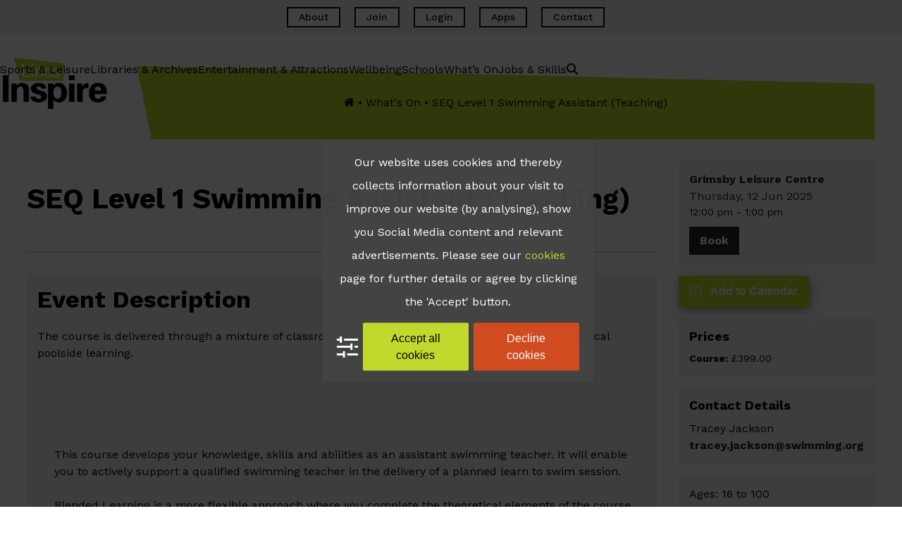

--- FILE ---
content_type: text/html; charset=UTF-8
request_url: https://lincsinspire.com/event/seq-level-1-swimming-assistant-teaching-2/
body_size: 24784
content:
<!DOCTYPE html>
<html lang="en-GB" prefix="og: https://ogp.me/ns#" class="wpex-classic-style">
<head>
<meta charset="UTF-8">
<link rel="profile" href="http://gmpg.org/xfn/11">

<!-- Google Tag Manager for WordPress by gtm4wp.com -->
<script data-cfasync="false" data-pagespeed-no-defer>
	var gtm4wp_datalayer_name = "dataLayer";
	var dataLayer = dataLayer || [];
</script>
<!-- End Google Tag Manager for WordPress by gtm4wp.com --><meta name="viewport" content="width=device-width, initial-scale=1">
<script>
window.dataLayer=window.dataLayer||[];
function gtag(){
    dataLayer.push(arguments);
}
if(localStorage.getItem('wpcaConsentMode') === null){
	gtag('consent', 'default', {
		ad_user_data: 'denied',
		ad_personalization: 'denied',
		ad_storage: 'denied',
		analytics_storage: 'denied',
		functionality_storage: 'denied',
		personalization_storage: 'denied',
		security_storage: 'denied',
		wait_for_update: '500'
	});
} else {
	gtag('consent', 'default', JSON.parse(localStorage.getItem('wpcaConsentMode')));
}
gtag('set', 'ads_data_redaction', true);</script>
<!-- Search Engine Optimization by Rank Math - https://rankmath.com/ -->
<title>SEQ Level 1 Swimming Assistant (Teaching) - Lincs Inspire</title>
<meta name="description" content="The course is delivered through a mixture of classroom activities, online learning exercises and practical poolside learning."/>
<meta name="robots" content="index, follow, max-snippet:-1, max-video-preview:-1, max-image-preview:large"/>
<link rel="canonical" href="https://lincsinspire.com/event/seq-level-1-swimming-assistant-teaching-2/" />
<meta property="og:locale" content="en_GB" />
<meta property="og:type" content="article" />
<meta property="og:title" content="SEQ Level 1 Swimming Assistant (Teaching) - Lincs Inspire" />
<meta property="og:description" content="The course is delivered through a mixture of classroom activities, online learning exercises and practical poolside learning." />
<meta property="og:url" content="https://lincsinspire.com/event/seq-level-1-swimming-assistant-teaching-2/" />
<meta property="og:site_name" content="Lincs Inspire" />
<meta property="og:updated_time" content="2024-07-02T16:18:22+01:00" />
<meta property="og:image" content="https://lincsinspire.com/wp-content/uploads/2023/01/MVI_2311.00_06_33_39.Still045.jpg" />
<meta property="og:image:secure_url" content="https://lincsinspire.com/wp-content/uploads/2023/01/MVI_2311.00_06_33_39.Still045.jpg" />
<meta property="og:image:width" content="1920" />
<meta property="og:image:height" content="1080" />
<meta property="og:image:alt" content="Swim School" />
<meta property="og:image:type" content="image/jpeg" />
<meta name="twitter:card" content="summary_large_image" />
<meta name="twitter:title" content="SEQ Level 1 Swimming Assistant (Teaching) - Lincs Inspire" />
<meta name="twitter:description" content="The course is delivered through a mixture of classroom activities, online learning exercises and practical poolside learning." />
<meta name="twitter:image" content="https://lincsinspire.com/wp-content/uploads/2023/01/MVI_2311.00_06_33_39.Still045.jpg" />
<!-- /Rank Math WordPress SEO plugin -->

<link rel='dns-prefetch' href='//cdn.jsdelivr.net' />
<link rel='dns-prefetch' href='//cdnjs.cloudflare.com' />
<link rel='dns-prefetch' href='//www.google.com' />
<link rel='dns-prefetch' href='//fonts.googleapis.com' />
<link rel="alternate" title="oEmbed (JSON)" type="application/json+oembed" href="https://lincsinspire.com/wp-json/oembed/1.0/embed?url=https%3A%2F%2Flincsinspire.com%2Fevent%2Fseq-level-1-swimming-assistant-teaching-2%2F" />
<link rel="alternate" title="oEmbed (XML)" type="text/xml+oembed" href="https://lincsinspire.com/wp-json/oembed/1.0/embed?url=https%3A%2F%2Flincsinspire.com%2Fevent%2Fseq-level-1-swimming-assistant-teaching-2%2F&#038;format=xml" />
<style id='wp-img-auto-sizes-contain-inline-css'>
img:is([sizes=auto i],[sizes^="auto," i]){contain-intrinsic-size:3000px 1500px}
/*# sourceURL=wp-img-auto-sizes-contain-inline-css */
</style>

<link rel='stylesheet' id='js_composer_front-css' href='https://lincsinspire.com/wp-content/plugins/js_composer/assets/css/js_composer.min.css' media='all' />
<link rel='stylesheet' id='wp-components-css' href='https://lincsinspire.com/wp-includes/css/dist/components/style.min.css' media='all' />
<link rel='stylesheet' id='wp-preferences-css' href='https://lincsinspire.com/wp-includes/css/dist/preferences/style.min.css' media='all' />
<link rel='stylesheet' id='wp-block-editor-css' href='https://lincsinspire.com/wp-includes/css/dist/block-editor/style.min.css' media='all' />
<link rel='stylesheet' id='popup-maker-block-library-style-css' href='https://lincsinspire.com/wp-content/plugins/popup-maker/dist/packages/block-library-style.css' media='all' />
<link rel='stylesheet' id='swiper-css' href='https://cdn.jsdelivr.net/npm/swiper@11/swiper-bundle.min.css' media='all' />
<link rel='stylesheet' id='bwm-announcements-frontend-css' href='https://lincsinspire.com/wp-content/plugins/bwm-announcements/assets/css/frontend.css' media='all' />
<link rel='stylesheet' id='lincs-libraries-styles-css' href='https://lincsinspire.com/wp-content/plugins/lincs-libraries//css/lincs-libraries-styles.css' media='all' />
<link rel='stylesheet' id='slick-css-css' href='https://cdn.jsdelivr.net/npm/slick-carousel@1.8.1/slick/slick.css' media='all' />
<link rel='stylesheet' id='add-to-calendar-css-css' href='https://cdn.jsdelivr.net/npm/add-to-calendar-button@1/assets/css/atcb.min.css' media='all' />
<link rel='stylesheet' id='vision-events-css' href='https://lincsinspire.com/wp-content/plugins/vision-events/public/css/vision-events-public.css' media='all' />
<link rel='stylesheet' id='fancybox-css-css' href='https://cdnjs.cloudflare.com/ajax/libs/fancybox/3.5.7/jquery.fancybox.min.css' media='all' />
<link rel='stylesheet' id='parent-style-css' href='https://lincsinspire.com/wp-content/themes/Total/style.css' media='all' />
<link rel='stylesheet' id='jquery-ui-style-css' href='https://cdnjs.cloudflare.com/ajax/libs/jqueryui/1.13.2/themes/base/jquery-ui.min.css' media='all' />
<link rel='stylesheet' id='wpex-google-font-work-sans-css' href='https://fonts.googleapis.com/css2?family=Work+Sans:ital,wght@0,100;0,200;0,300;0,400;0,500;0,600;0,700;0,800;0,900;1,100;1,200;1,300;1,400;1,500;1,600;1,700;1,800;1,900&#038;display=swap&#038;subset=latin' media='all' />
<link rel='stylesheet' id='wpex-style-css' href='https://lincsinspire.com/wp-content/themes/bigwave-media/style.css' media='all' />
<link rel='stylesheet' id='wpex-mobile-menu-breakpoint-max-css' href='https://lincsinspire.com/wp-content/themes/Total/assets/css/frontend/breakpoints/max.min.css' media='only screen and (max-width:1240px)' />
<link rel='stylesheet' id='wpex-mobile-menu-breakpoint-min-css' href='https://lincsinspire.com/wp-content/themes/Total/assets/css/frontend/breakpoints/min.min.css' media='only screen and (min-width:1241px)' />
<link rel='stylesheet' id='vcex-shortcodes-css' href='https://lincsinspire.com/wp-content/themes/Total/assets/css/frontend/vcex-shortcodes.min.css' media='all' />
<link rel='stylesheet' id='wpca-frontend-0-css' href='https://lincsinspire.com/wp-content/plugins/wp-cookie-allow/modules/core/css/wpca-core.min.css' media='all' />
<link rel='stylesheet' id='wpca-frontend-1-css' href='https://lincsinspire.com/wp-content/plugins/wp-cookie-allow/modules/automate-replace/css/wpca-automate-replace.min.css' media='all' />
<link rel='stylesheet' id='wpca-frontend-css' href='https://lincsinspire.com/wp-content/plugins/wp-cookie-allow/modules/frontend/css/wpca-frontend.min.css' media='all' />
<style id='wpca-frontend-inline-css'>
/* WeePie Cookie Allow Plugin - V3.4.9 */
button.wpca-btn-accept{background:rgba(194,216,45,1);color:#000000}
button.wpca-btn-accept:hover,button.wpca-btn-accept:focus,button.wpca-btn-accept:active{background:rgba(194,216,45,1);color:#000000}
button.wpca-btn-decline{background:rgba(208,76,32, 1); color:#FFFFFF}
button.wpca-btn-decline:hover,button.wpca-btn-decline:focus,button.wpca-btn-decline:active{background:rgba(209,58,8,1);color:#FFFFFF}
button.wpca-btn-reset-consent{background:rgba(208,76,32,1);color:#FFFFFF}
button.wpca-btn-reset-consent:hover,button.wpca-btn-reset-consent:focus,button.wpca-btn-reset-consent:active{background:rgba(209,58,8,1);color:#FFFFFF}
button.wpca-btn-delete-consent{background:rgba(255,165,0,1);color:#FFFFFF}
button.wpca-btn-delete-consent:hover,button.wpca-btn-delete-consent:focus,button.wpca-btn-delete-consent:active{background:rgba(247,136,0,1);color:#FFFFFF}
button.wpca-btn-cc-settings{background:rgba(204,204,204,1);color:#FFFFFF}
button.wpca-btn-cc-settings:hover,button.wpca-btn-cc-settings:focus,button.wpca-btn-cc-settings:active{background:rgba(185,184,184,1);color:#FFFFFF}
#wpca-popup-modal{max-width:calc(100% - 50px);max-height:calc(100% - 50px)}
.wpca-cc-sett-box{background-color:#ECECEC;border-radius:4px;padding:17px;color:#444444}
.wpca-cc-sett-box *{color:#444444}
.wpca-cc-sett-box a{color:#7DE047}
.wpca-cc-sett-box a{color:#54CB2E}
.wpca-cc-sett-box .wpca-btn-accept{background:rgba(61,159,196,1);color:#FFFFFF}
.wpca-cc-sett-box .wpca-btn-accept:hover,.wpca-cc-sett-box .wpca-btn-accept:focus,.wpca-cc-sett-box .wpca-btn-accept:active {background:rgba(33,152,196,1);color:#FFFFFF}
.wpca-cc-sett-box .wpca-btn-cc-save-sett{background:rgba(124,223,70,1);color:#FFFFFF}
.wpca-cc-sett-box .wpca-btn-cc-save-sett:hover,.wpca-cc-sett-box .wpca-btn-cc-save-sett:focus,.wpca-cc-sett-box .wpca-btn-cc-save-sett:active{background:rgba(116,216,58,1);color:#FFFFFF}
.wpie-switch label{width:40px;height:23px;top:0px}
.wpie-switch-slider{border-radius:23px;background-color:#CCCCCC}
.wpie-switch-slider:before{height:17px;width:17px;background-color:#FFFFFF}
input:checked+.wpie-switch-slider{background-color:#7CDF46}
input:checked+.wpie-switch-slider:before{background-color:#FFFFFF;-webkit-transform: translateX(17px);-ms-transform: translateX(17px);transform: translateX(17px)}
input:disabled:checked+.wpie-switch-slider{background-color:#CCCCCC}
input:disabled:checked+.wpie-switch-slider:before{background-color:#a7a3a3}
#wpca-box{width:30%;min-height:10%;border-radius:4px;margin:10px;}
#wpca-box{background:rgba(68,68,68,0.95);filter: alpha(opacity=95);}
#wpca-box-content, #wpca-box-content > p{color:#FFFFFF}
#wpca-box a{color:#c2d82d}
#wpca-box a:hover{color:#c2d82d}
#wpca-trans-layer{background:#000000;opacity:0.75;filter:alpha(opacity=75);}
.wpca-replacement-elem{min-width:75px;min-height:75px}
#wpca-reconsider-icon{bottom:17px}
#wpca-reconsider-icon svg{width:35px;height:35px}
#wpca-reconsider-icon.wpca-rci-bl{left:17px}
#wpca-reconsider-icon.wpca-rci-br{right:17px}
@media screen and (max-width: 640px) {
#wpca-reconsider-icon{bottom:calc(0.5 * 17px)}
#wpca-reconsider-icon svg{width:max(10px, calc(0.8 * 35px));height:max(10px, calc(0.8 * 35px))}
#wpca-reconsider-icon.wpca-rci-bl{left:calc(0.5 * 17px)}
#wpca-reconsider-icon.wpca-rci-br{right:calc(0.5 * 17px)}
}
/*# sourceURL=wpca-frontend-inline-css */
</style>
<link rel='stylesheet' id='popup-maker-site-css' href='//lincsinspire.com/wp-content/uploads/pum/pum-site-styles.css?generated=1769619513' media='all' />
<link rel='stylesheet' id='wpex-wpbakery-css' href='https://lincsinspire.com/wp-content/themes/Total/assets/css/frontend/wpbakery.min.css' media='all' />
<!--n2css--><!--n2js--><script src="https://lincsinspire.com/wp-includes/js/jquery/jquery.min.js" id="jquery-core-js"></script>
<script src="https://lincsinspire.com/wp-includes/js/jquery/jquery-migrate.min.js" id="jquery-migrate-js"></script>
<script src="https://cdn.jsdelivr.net/npm/slick-carousel@1.8.1/slick/slick.min.js" id="slick-js-js"></script>
<script src="https://cdn.jsdelivr.net/npm/add-to-calendar-button@1" id="add-to-calendar-js-js"></script>
<script id="wpex-core-js-extra">
var wpex_theme_params = {"selectArrowIcon":"\u003Cspan class=\"wpex-select-arrow__icon wpex-icon--sm wpex-flex wpex-icon\" aria-hidden=\"true\"\u003E\u003Csvg viewBox=\"0 0 24 24\" xmlns=\"http://www.w3.org/2000/svg\"\u003E\u003Crect fill=\"none\" height=\"24\" width=\"24\"/\u003E\u003Cg transform=\"matrix(0, -1, 1, 0, -0.115, 23.885)\"\u003E\u003Cpolygon points=\"17.77,3.77 16,2 6,12 16,22 17.77,20.23 9.54,12\"/\u003E\u003C/g\u003E\u003C/svg\u003E\u003C/span\u003E","customSelects":".widget_categories form,.widget_archive select,.vcex-form-shortcode select","scrollToHash":"1","localScrollFindLinks":"1","localScrollHighlight":"1","localScrollUpdateHash":"1","scrollToHashTimeout":"500","localScrollTargets":"li.local-scroll a, a.local-scroll, .local-scroll-link, .local-scroll-link \u003E a,.sidr-class-local-scroll-link,li.sidr-class-local-scroll \u003E span \u003E a,li.sidr-class-local-scroll \u003E a","scrollToBehavior":"smooth"};
//# sourceURL=wpex-core-js-extra
</script>
<script src="https://lincsinspire.com/wp-content/themes/Total/assets/js/frontend/core.min.js" id="wpex-core-js" defer data-wp-strategy="defer"></script>
<script id="wpex-inline-js-after">
!function(){const e=document.querySelector("html"),t=()=>{const t=window.innerWidth-document.documentElement.clientWidth;t&&e.style.setProperty("--wpex-scrollbar-width",`${t}px`)};t(),window.addEventListener("resize",(()=>{t()}))}();
//# sourceURL=wpex-inline-js-after
</script>
<script src="https://lincsinspire.com/wp-content/themes/Total/assets/js/frontend/search/header-replace.min.js" id="wpex-search-header_replace-js" defer data-wp-strategy="defer"></script>
<script id="wpex-sticky-header-js-extra">
var wpex_sticky_header_params = {"breakpoint":"1241"};
//# sourceURL=wpex-sticky-header-js-extra
</script>
<script src="https://lincsinspire.com/wp-content/themes/Total/assets/js/frontend/sticky/header.min.js" id="wpex-sticky-header-js" defer data-wp-strategy="defer"></script>
<script id="wpex-mobile-menu-sidr-js-extra">
var wpex_mobile_menu_sidr_params = {"breakpoint":"1240","i18n":{"openSubmenu":"Open submenu of %s","closeSubmenu":"Close submenu of %s"},"openSubmenuIcon":"\u003Cspan class=\"wpex-open-submenu__icon wpex-transition-transform wpex-duration-300 wpex-icon\" aria-hidden=\"true\"\u003E\u003Csvg xmlns=\"http://www.w3.org/2000/svg\" viewBox=\"0 0 448 512\"\u003E\u003Cpath d=\"M201.4 342.6c12.5 12.5 32.8 12.5 45.3 0l160-160c12.5-12.5 12.5-32.8 0-45.3s-32.8-12.5-45.3 0L224 274.7 86.6 137.4c-12.5-12.5-32.8-12.5-45.3 0s-12.5 32.8 0 45.3l160 160z\"/\u003E\u003C/svg\u003E\u003C/span\u003E","source":"#site-navigation, #mobile-menu-search","side":"right","dark_surface":"1","displace":"","aria_label":"Mobile menu","aria_label_close":"Close mobile menu","class":"has-background","speed":"300"};
//# sourceURL=wpex-mobile-menu-sidr-js-extra
</script>
<script src="https://lincsinspire.com/wp-content/themes/Total/assets/js/frontend/mobile-menu/sidr.min.js" id="wpex-mobile-menu-sidr-js" defer data-wp-strategy="defer"></script>
<script></script><link rel="https://api.w.org/" href="https://lincsinspire.com/wp-json/" /><link rel="alternate" title="JSON" type="application/json" href="https://lincsinspire.com/wp-json/wp/v2/bwm-events/8013" />
<!-- Google Tag Manager for WordPress by gtm4wp.com -->
<!-- GTM Container placement set to automatic -->
<script data-cfasync="false" data-pagespeed-no-defer>
	var dataLayer_content = {"pagePostType":"bwm-events","pagePostType2":"single-bwm-events","pagePostAuthor":"Sam Dean"};
	dataLayer.push( dataLayer_content );
</script>
<script data-cfasync="false" data-pagespeed-no-defer>
(function(w,d,s,l,i){w[l]=w[l]||[];w[l].push({'gtm.start':
new Date().getTime(),event:'gtm.js'});var f=d.getElementsByTagName(s)[0],
j=d.createElement(s),dl=l!='dataLayer'?'&l='+l:'';j.async=true;j.src=
'//www.googletagmanager.com/gtm.js?id='+i+dl;f.parentNode.insertBefore(j,f);
})(window,document,'script','dataLayer','GTM-N3PDKGR');
</script>
<!-- End Google Tag Manager for WordPress by gtm4wp.com --><link rel="icon" href="https://lincsinspire.com/wp-content/uploads/2023/07/favicon.jpg" sizes="32x32"><link rel="shortcut icon" href="https://lincsinspire.com/wp-content/uploads/2023/07/favicon.jpg"><link rel="apple-touch-icon" href="https://lincsinspire.com/wp-content/uploads/2023/07/favicon.jpg" sizes="57x57" ><link rel="apple-touch-icon" href="https://lincsinspire.com/wp-content/uploads/2023/07/favicon.jpg" sizes="76x76" ><link rel="apple-touch-icon" href="https://lincsinspire.com/wp-content/uploads/2023/07/favicon.jpg" sizes="120x120"><link rel="apple-touch-icon" href="https://lincsinspire.com/wp-content/uploads/2023/07/favicon.jpg" sizes="114x114"><noscript><style>body:not(.content-full-screen) .wpex-vc-row-stretched[data-vc-full-width-init="false"]{visibility:visible;}</style></noscript>		<style id="wp-custom-css">
			#trust_slider .owl-nav .owl-prev,#trust_slider .owl-nav .owl-next{background:none;border-radius:0;border:solid 2px var(--wpex-palette-281-color);padding:2px;color:#fff;height:150px;margin-top:-60px;z-index:100;}#trust_slider .owl-prev:hover,#trust_slider .owl-next:hover{background:#c2d92e;color:#171715;}.trust_line{margin:20px 0;;}@media(max-width:1699px){#health-and-fitness .vc_col-sm-4 >.vc_column-inner{margin:0 !important;}}@media(max-width:1240px){.sidr ul.sidr-class-main-navigation-ul >li >span >a{font-weight:700;font-size:15px;}.sidr-class-mobile-menu-searchform input[type="search"]{font-weight:700;}}@media(max-width:767px){#trust_slider .owl-nav{display:flex;align-item:center;justify-content:space-between;width:100%;margin:0px 0 30px 0;}#trust_slider .owl-nav .owl-prev,#trust_slider .owl-nav .owl-next{height:50px;margin-top:0px;position:absolute;top:100%;}#trust_slider .owl-item .wpex-post-cards-entry .wpex-card-inner >.vc_row{padding-left:30px !important;padding-right:30px !important;}#health-and-fitness.vc_section{padding:0 30px;}#health-and-fitness.vc_section button.owl-nav__btn.owl-prev{left:10px;}#health-and-fitness.vc_section button.owl-nav__btn.owl-next{right:10px;}}/* xs */@media (min-width:320px){.vcex-divider-icon-span:has(.fa-quote-right){border:3px solid black;}.search-toggle-li{margin:0 !important;padding:0 !important;}#search-entries .wpex-card-date{display:none;}#searchform-header-replace-close{padding-right:20px;}.quick-menu-button{border:none;border-radius:1000px;margin-top:-60px;}.quick-menu-container{min-height:30px;}.quick-menu-button{height:57px;transition:height .3s ease;}.quick-menu-button:hover{height:70px;}/* Footer */#media_image-2 >img{max-width:200px !important;}.footer_text{font-size:14px;line-height:18px;margin-bottom:-30px;}.wpex-fa-social-widget a{color:#C2D82D;}.wpex-fa-social-widget a:hover{color:#fff;}.footer_email{margin-bottom:20px;}.footer_email::before{font:normal normal normal 14px/1 ticons;font-size:inherit;content:'\f003';margin-right:20px;}.footer_tel{margin-bottom:20px;}.footer_tel::before{font:normal normal normal 14px/1 ticons;278 font-size:inherit;content:'\f095';margin-right:20px;}.footer_address{margin-bottom:20px;margin-left:30px}.footer_address::before{font:normal normal normal 14px/1 ticons;font-size:inherit;content:'\f041';margin-left:-30px;margin-right:20px;}.menu li{margin:10px 0;}/* Memberships */.membership_carousel{padding:20px 20px;}.membership_carousel .wpex-carousel.arrwpos-abs.arrwstyle-border .owl-nav__btn{background:#cfecef;color:#000;height:200px;margin-top:-100px;width:30px;border:none;border-radius:0;}.membership_carousel .owl-next{margin-right:-50px !important;}.membership_carousel .owl-prev{margin-left:-50px !important;}.membership_carousel .vc_column-inner{padding-left:0;padding-right:0;}.membership_carousel .owl-stage .owl-item:nth-child(even) .theme-button{background:#fff;color:#000;border-color:#008ea9;padding:5px 10px;width:90%;margin:5px;278}.membership_carousel .owl-stage .owl-item:nth-child(even) .theme-button:hover{background:#008ea9;color:#fff;padding:5px 10px;}.membership_carousel .owl-stage .owl-item:nth-child(even) a{text-decoration:underline;font-weight:600;}/* Odd cards */.membership_carousel .owl-stage .owl-item:nth-child(odd){background:#1D828B;color:#fff;}.membership_carousel .owl-stage .owl-item:nth-child(odd) .vcex-heading{color:#fff;margin-top:-20px;}.membership_carousel .owl-stage .owl-item:nth-child(even) .vcex-heading{margin-top:-20px;}.membership_carousel .owl-stage .owl-item:nth-child(odd) .theme-button{background:none;padding:5px 10px;width:90%;border-color:#fff;color:#fff;margin:5px;}.membership_carousel .owl-stage .owl-item:nth-child(odd) a{color:#fff;font-weight:600;text-decoration:underline;}.membership_carousel .owl-stage .owl-item:nth-child(odd) .theme-button:hover{background:#fff;border-color:#fff;color:#000;}.membership_carousel .owl-stage .owl-item:nth-child(odd){color:#fff;}.membership_carousel .owl-stage .owl-item:nth-child(even){color:#000;}/* Facilities cards */.facility_card .facility_button{position:relative;}.facility_card .facility_button:hover:before{width:100%;}.facility_card .facility_button:before{content:"";background-color:#035160;position:absolute;height:100%;width:5px;left:0;top:0;z-index;10;transition:width 0.2s ease-in-out;}.facility_card .facility_button .theme-button-inner{position:relative;z-index;100;}.facility_card .theme-button{background-color:#1D828B;border:none;color:#fff;margin-left:-30px;width:100%;text-align:left;padding:10px 20px;}/*library cards*/.library_card .library_button{position:relative;}.library_card .library_button:hover:before{width:100%;}.library_card .library_button:before{content:"";background-color:#035160;position:absolute;height:100%;width:5px;left:0;top:0;z-index;10;transition:width 0.2s ease-in-out;}.library_card .library_button .theme-button-inner{position:relative;z-index;100;}.library_card .theme-button{background-color:var(--wpex-palette-280-color);border:none;color:#fff;margin-left:-30px;width:100%;text-align:left;padding:10px 20px;}/*arts cards*/.arts_card .arts_button{position:relative;}.arts_card .arts_button:hover:before{width:100%;}.arts_card .arts_button:before{content:"";background-color:#035160;position:absolute;height:100%;width:5px;left:0;top:0;z-index;10;transition:width 0.2s ease-in-out;}.arts_card .arts_button .theme-button-inner{position:relative;z-index;100;}.arts_card .theme-button{background-color:var(--wpex-palette-279-color);border:none;color:#fff;margin-left:-30px;width:100%;text-align:left;padding:10px 20px;}/* Scroll to cards */.scroll_image{min-height:270px;}.scroll_image .vcex-image-caption:before{content:"";background-color:#035160;position:absolute;height:100%;width:5px;left:0;top:0;z-index:-1;transition:width 0.2s ease-in-out;}.scroll_image .vcex-image-caption:after{content:"";background-color:#1D828B;position:absolute;height:100%;width:100%;left:0;top:0;z-index:-2;transition:width 0.2s ease-in-out;}.scroll_image .vcex-image-caption{position:absolute;z-index:100;bottom:80px;border:none;color:#fff;margin-left:-20px;width:90%;text-align:left;padding:10px 20px;background-color:#1D828B;font-family:inherit;font-size:24px;font-weight:900;}.scroll_image .vcex-image-caption:hover:before{width:100%;}/* Top Bar */#top-bar-content{display:inline-block;}#top-bar-content .theme-button{margin:0px 5px;}#top-bar-social{display:inline-block;margin:0px 5px 0px 20px;}.search-toggle-li{margin:0px 60px;}/* Header *//*Page Header */.page-header{margin-bottom:80px;}/* Breadcrumbs */.page-header-aside{background:#c2d82d;padding:20px;margin-bottom:-50px;clip-path:polygon(0 0,100% 24%,100% 100%,2% 100%);}/* Content *//* 01 & 02 Block */div.angle_content_right,div.angle_content_left{padding:30px;}278 /* Testimonials */.vcex-divider-icon-span{border:solid 3px;margin:0 20px;}.vcex-testimonials-fullslider .sp-button{border-radius:0;width:50px;height:3px;margin:0px 5px;background:#aaa;}.vcex-testimonials-fullslider .sp-selected-button,.vcex-testimonials-fullslider .sp-button:hover{height:10px;background-color:#000 !important;}.vcex-testimonials-fullslider.has-arrows .sp-arrow{background:#000;border-radius:0;height:200px;margin-top:-100px;opacity:0.5;}.vcex-testimonials-fullslider.has-arrows .sp-arrow:hover{color:#fff;opacity:1;}/* Facility Listings */#feed_button{width:100%;background:var(--wpex-palette-281-color);border:none;border-left:4px solid var(--wpex-palette-283-color);position:absolute;left:-20px;padding:12px 20px;text-align:left;font-weight:bold;font-size:20px;bottom:30px;}#feed_button:hover{width:100%;background:var(--wpex-palette-283-color);transition:background 0.5s ease-in-out;}/* blog */.meta:not(.meta-vertical) li{margin-right:var(--wpex-meta-gutter,0px);}.news_day{display:block;float:auto;font-size:24px;border-bottom:2px solid var(--wpex-palette-281-color);margin-bottom:5px;}.news_month{display:block;line-height:1.2;font-size:16px;text-align:center;}#news-feed-block .owl-prev,#news-feed-block .owl-next{background:#dae877;border-radius:0;padding:5px;color:#171715;}#news-feed-block .owl-prev:hover,#news-feed-block .owl-next:hover{background:#c2d92e;}/* Category Menus *//*Sports*/.sports_hover_box{border-bottom:10px solid var(--wpex-palette-278-color)}.sports_hover_box::after{content:"+";display:block;position:absolute;bottom:-40px;left:0;right:0;margin-left:auto;margin-right:auto;z-index:1;width:80px;height:80px;border-radius:50%;background-color:var(--wpex-palette-278-color);color:#fff;font-size:35px;font-weight:bold;line-height:50px;text-align:center;}.sports_hover_box a{color:#fff;}/*Arts*/.arts_hover_box{border-bottom:10px solid var(--wpex-palette-279-color)}.arts_hover_box::after{content:"+";display:block;position:absolute;bottom:-40px;left:0;right:0;margin-left:auto;margin-right:auto;z-index:1;width:80px;height:80px;border-radius:50%;background-color:var(--wpex-palette-279-color);color:#fff;font-size:35px;font-weight:bold;line-height:50px;text-align:center;}.arts_hover_box a{color:#fff;}/*Libraries*/.libraries_hover_box{border-bottom:10px solid var(--wpex-palette-280-color)}.libraries_hover_box::after{content:"+";display:block;position:absolute;bottom:-40px;left:0;right:0;margin-left:auto;margin-right:auto;z-index:1;width:80px;height:80px;border-radius:50%;background-color:var(--wpex-palette-280-color);color:#fff;font-size:35px;font-weight:bold;line-height:50px;text-align:center;}.libraries_hover_box a{color:#fff;}/*Community*/.community_hover_box{border-bottom:10px solid var(--wpex-palette-281-color)}.community_hover_box::after{content:"+";display:block;position:absolute;bottom:-40px;left:0;right:0;margin-left:auto;margin-right:auto;bottom:-40px;z-index:1;width:80px;height:80px;border-radius:50%;background-color:var(--wpex-palette-281-color);color:#fff;font-size:35px;font-weight:bold;line-height:50px;text-align:center;}.community_hover_box a{color:#000;}}/* sm */@media (min-width:640px){/* Content *//* 01 & 02 Block */div.angle_content_right,div.angle_content_left{padding:70px;}.angle_content_left{clip-path:polygon(4% 5%,95% 0,100% 100%,0 95%);padding:20px;margin-top:-70px;}.angle_slider{padding:20px;background:#fff;clip-path:polygon(4% 5%,95% 0,100% 100%,0 95%);}.angle_content_right{clip-path:polygon(4% 5%,95% 0,100% 100%,0 95%);padding:20px;position:relative;padding-left:20px;margin-top:-70px;}#news-feed-block .wpex-carousel .owl-nav{user-select:none;position:absolute;top:-60px;right:0px;}}/* md */@media only screen and (min-width:768px){}/* lg */@media only screen and (min-width:980px){/* Content *//* 01 & 02 Block */.angle_content_left{clip-path:polygon(4% 5%,95% 0,100% 100%,0 95%);width:calc(100% + 100px);margin-top:0px;}.angle_content_right{clip-path:polygon(4% 5%,95% 0,100% 100%,0 95%);width:calc(100% + 100px);margin-top:0px;left:-100px}}/* xl */@media only screen and (min-width:1280px){/* Header *//* Breadcrumbs */.page-header-aside{padding:40px;}}/* Events */.loading_screen{position:relative !important;}@media(max-width:500px){#top-bar-content{display:block !important;}.top_bar_links{display:flex;width:100% !important;flex-direction:row;flex-wrap:nowrap;align-content:center;}.top_bar_links a{line-height:1em;width:25%;margin:0 !important;padding:5px 10px;}}#searchform-header-replace input[type="search"]{color:#444;padding:1em;}.main-navigation-ul>.current-menu-item>a>.link-inner,.main-navigation-ul>.current-menu-ancestor>a>.link-inner{text-align:center;}#searchform-header-replace input[type="search"]::placeholder{color:#888;opacity:1;}#searchform-header-replace input[type="search"]:-ms-input-placeholder{color:#888;}#searchform-header-replace input[type="search"]::-ms-input-placeholder{/* Microsoft Edge */color:#888;}#mailchimp-signup{padding:1em;}#mailchimp-signup input[type=submit]{margin:0 auto;background-color:#c2d92d;border-color:#c2d92d;color:#444;transition:.5s all;text-transform:uppercase;font-weight:500;}#mailchimp-signup input[type=submit]:hover{background-color:white;border-color:#c2d92d;color:#444;}.single-blog-header{text-align:center;margin-bottom:30px;}.page-header{background-position:center !important;}.coloured-buttons a{border-color:black !important;color:black !important;}.coloured-buttons a:hover{color:white !important;}.coloured-buttons a:nth-child(1),.coloured-buttons a:nth-child(1):hover{background-color:#ffe631;}.coloured-buttons a:nth-child(2),.coloured-buttons a:nth-child(2):hover{background-color:#6bc1e4;}.coloured-buttons a:nth-child(3),.coloured-buttons a:nth-child(3):hover{background-color:#fb8f2c;}.coloured-buttons a:nth-child(4),.coloured-buttons a:nth-child(4):hover{background-color:#e7265f;}.coloured-buttons a:nth-child(5),.coloured-buttons a:nth-child(5):hover{background-color:#3ba038;}.wpex-dropdown-menu .sub-menu:not(.megamenu__inner-ul) .sub-menu{/* left:-100% !important;*/}@media (min-width:991px){.jobs-careers-listing-cards .vc_row.wpb_row{background-position:top !important;}}@media (max-width:767px){.jobs-careers-columns-align-margin .vc_column-inner{margin-left:30px !important;margin-right:30px !important;}.jobs-careers-columns-align-margin-inner .vc_column-inner{margin-left:0px !important;margin-right:0px !important;}.jobs-careers-columns-align-margin-inner .vc_column-inner .wpb_video_widget{margin-left:0px !important;margin-right:0px !important;}}		</style>
		<noscript><style> .wpb_animate_when_almost_visible { opacity: 1; }</style></noscript><style data-type="wpex-css" id="wpex-css">/*COLOR PALETTE*/:root{--wpex-palette-279-color:#ad1568;--wpex-palette-286-color:#0a0a0a;--wpex-palette-281-color:#c2d82d;--wpex-palette-283-color:#819308;--wpex-palette-282-color:#d9e876;--wpex-palette-2223-color:#035160;--wpex-palette-2847-color:#5c395f;--wpex-palette-280-color:#842d8b;--wpex-palette-1767-color:#CFECEF;--wpex-palette-2001-color:#ede1ee;--wpex-palette-287-color:#f2f2f2;--wpex-palette-278-color:#1d828b;--wpex-palette-2869-color:#ffffff;}.has-palette-279-background-color,.wp-block-button__link.has-palette-279-background-color{background-color:var(--wpex-palette-279-color);}.has-palette-279-border-color,.wp-block-button__link.has-palette-279-border-color{border-color:var(--wpex-palette-279-color);}.has-palette-279-color,.wp-block-button__link.has-palette-279-color{color:var(--wpex-palette-279-color);}.has-palette-286-background-color,.wp-block-button__link.has-palette-286-background-color{background-color:var(--wpex-palette-286-color);}.has-palette-286-border-color,.wp-block-button__link.has-palette-286-border-color{border-color:var(--wpex-palette-286-color);}.has-palette-286-color,.wp-block-button__link.has-palette-286-color{color:var(--wpex-palette-286-color);}.has-palette-281-background-color,.wp-block-button__link.has-palette-281-background-color{background-color:var(--wpex-palette-281-color);}.has-palette-281-border-color,.wp-block-button__link.has-palette-281-border-color{border-color:var(--wpex-palette-281-color);}.has-palette-281-color,.wp-block-button__link.has-palette-281-color{color:var(--wpex-palette-281-color);}.has-palette-283-background-color,.wp-block-button__link.has-palette-283-background-color{background-color:var(--wpex-palette-283-color);}.has-palette-283-border-color,.wp-block-button__link.has-palette-283-border-color{border-color:var(--wpex-palette-283-color);}.has-palette-283-color,.wp-block-button__link.has-palette-283-color{color:var(--wpex-palette-283-color);}.has-palette-282-background-color,.wp-block-button__link.has-palette-282-background-color{background-color:var(--wpex-palette-282-color);}.has-palette-282-border-color,.wp-block-button__link.has-palette-282-border-color{border-color:var(--wpex-palette-282-color);}.has-palette-282-color,.wp-block-button__link.has-palette-282-color{color:var(--wpex-palette-282-color);}.has-palette-2223-background-color,.wp-block-button__link.has-palette-2223-background-color{background-color:var(--wpex-palette-2223-color);}.has-palette-2223-border-color,.wp-block-button__link.has-palette-2223-border-color{border-color:var(--wpex-palette-2223-color);}.has-palette-2223-color,.wp-block-button__link.has-palette-2223-color{color:var(--wpex-palette-2223-color);}.has-palette-2847-background-color,.wp-block-button__link.has-palette-2847-background-color{background-color:var(--wpex-palette-2847-color);}.has-palette-2847-border-color,.wp-block-button__link.has-palette-2847-border-color{border-color:var(--wpex-palette-2847-color);}.has-palette-2847-color,.wp-block-button__link.has-palette-2847-color{color:var(--wpex-palette-2847-color);}.has-palette-280-background-color,.wp-block-button__link.has-palette-280-background-color{background-color:var(--wpex-palette-280-color);}.has-palette-280-border-color,.wp-block-button__link.has-palette-280-border-color{border-color:var(--wpex-palette-280-color);}.has-palette-280-color,.wp-block-button__link.has-palette-280-color{color:var(--wpex-palette-280-color);}.has-palette-1767-background-color,.wp-block-button__link.has-palette-1767-background-color{background-color:var(--wpex-palette-1767-color);}.has-palette-1767-border-color,.wp-block-button__link.has-palette-1767-border-color{border-color:var(--wpex-palette-1767-color);}.has-palette-1767-color,.wp-block-button__link.has-palette-1767-color{color:var(--wpex-palette-1767-color);}.has-palette-2001-background-color,.wp-block-button__link.has-palette-2001-background-color{background-color:var(--wpex-palette-2001-color);}.has-palette-2001-border-color,.wp-block-button__link.has-palette-2001-border-color{border-color:var(--wpex-palette-2001-color);}.has-palette-2001-color,.wp-block-button__link.has-palette-2001-color{color:var(--wpex-palette-2001-color);}.has-palette-287-background-color,.wp-block-button__link.has-palette-287-background-color{background-color:var(--wpex-palette-287-color);}.has-palette-287-border-color,.wp-block-button__link.has-palette-287-border-color{border-color:var(--wpex-palette-287-color);}.has-palette-287-color,.wp-block-button__link.has-palette-287-color{color:var(--wpex-palette-287-color);}.has-palette-278-background-color,.wp-block-button__link.has-palette-278-background-color{background-color:var(--wpex-palette-278-color);}.has-palette-278-border-color,.wp-block-button__link.has-palette-278-border-color{border-color:var(--wpex-palette-278-color);}.has-palette-278-color,.wp-block-button__link.has-palette-278-color{color:var(--wpex-palette-278-color);}.has-palette-2869-background-color,.wp-block-button__link.has-palette-2869-background-color{background-color:var(--wpex-palette-2869-color);}.has-palette-2869-border-color,.wp-block-button__link.has-palette-2869-border-color{border-color:var(--wpex-palette-2869-color);}.has-palette-2869-color,.wp-block-button__link.has-palette-2869-color{color:var(--wpex-palette-2869-color);}/*TYPOGRAPHY*/:root{--wpex-body-font-family:'Work Sans';--wpex-body-font-size:16px;}.main-navigation-ul .link-inner{font-size:16px;}.blog-entry-title.entry-title,.blog-entry-title.entry-title a,.blog-entry-title.entry-title a:hover{font-size:48px;}body.single-post .single-post-title{font-weight:700;font-size:48px;line-height:1;}.site-breadcrumbs{font-size:16px;}.sidebar-box .widget-title{font-weight:800;font-size:32px;}h1,.wpex-h1{font-weight:700;font-size:48px;}h2,.wpex-h2{font-weight:700;font-size:40px;}h3,.wpex-h3{font-weight:700;font-size:34px;}h4,.wpex-h4{font-weight:700;font-size:30px;}#footer-widgets{font-weight:400;font-size:16px;line-height:1.5;}.footer-widget .widget-title{font-weight:600;font-size:26px;}@media(max-width:1024px){.blog-entry-title.entry-title,.blog-entry-title.entry-title a,.blog-entry-title.entry-title a:hover{font-size:48px;}h1,.wpex-h1{font-size:40px;}h2,.wpex-h2{font-size:32px;}h3,.wpex-h3{font-size:28px;}h4,.wpex-h4{font-size:24px;}}@media(max-width:959px){.blog-entry-title.entry-title,.blog-entry-title.entry-title a,.blog-entry-title.entry-title a:hover{font-size:48px;}body.single-post .single-post-title{font-size:40px;}.sidebar-box .widget-title{font-size:26px;}h1,.wpex-h1{font-size:40px;}h2,.wpex-h2{font-size:32px;}h3,.wpex-h3{font-size:28px;}h4,.wpex-h4{font-size:24px;}}@media(max-width:767px){.blog-entry-title.entry-title,.blog-entry-title.entry-title a,.blog-entry-title.entry-title a:hover{font-size:48px;}body.single-post .single-post-title{font-size:34px;}h1,.wpex-h1{font-size:34px;}h2,.wpex-h2{font-size:28px;}h3,.wpex-h3{font-size:22px;}h4,.wpex-h4{font-size:20px;}}@media(max-width:479px){.blog-entry-title.entry-title,.blog-entry-title.entry-title a,.blog-entry-title.entry-title a:hover{font-size:48px;}body.single-post .single-post-title{font-size:34px;}.sidebar-box .widget-title{font-size:20px;}h1,.wpex-h1{font-size:34px;}h2,.wpex-h2{font-size:28px;}h3,.wpex-h3{font-size:22px;}h4,.wpex-h4{font-size:20px;}.footer-widget .widget-title{font-size:20px;}}/*ADVANCED STYLING CSS*/#site-logo .logo-img{max-height:80px;width:auto;}/*CUSTOMIZER STYLING*/:root{--wpex-on-accent:#0a0a0a;--wpex-on-accent-alt:#0a0a0a;--wpex-accent-alt:#c2d82d;--wpex-on-accent-alt:#0a0a0a;--wpex-border-main:#c2d82d;--wpex-surface-1:#ffffff;--wpex-surface-2:#c2d82d;--wpex-surface-3:#c2d82d;--wpex-text-1:#000000;--wpex-text-2:#000000;--wpex-text-3:#c2d82d;--wpex-text-4:#000000;--wpex-link-color:#161615;--wpex-hover-heading-link-color:#161615;--wpex-hover-link-color:#000000;--wpex-link-decoration-color:#000000;--wpex-link-underline-offset:3px;--wpex-link-decoration-thickness:0px;--wpex-btn-padding:2px 20px;--wpex-btn-border-radius:0px;--wpex-btn-color:#0a0a0a;--wpex-hover-btn-color:#0a0a0a;--wpex-active-btn-color:#c2d82d;--wpex-btn-bg:#ffffff;--wpex-hover-btn-bg:#c2d82d;--wpex-btn-border-style:solid;--wpex-btn-border-width:2px;--wpex-hover-btn-border-color:#c2d82d;--wpex-active-btn-border-color:#c2d82d;--wpex-site-header-height:120px;--wpex-main-nav-height:150px;--wpex-main-nav-line-height:150px;--wpex-sidr-width:100%;--wpex-sidr-gutter:30px;--wpex-vc-column-inner-margin-bottom:40px;}.page-header.background-image-page-header{min-height:400px;}.background-image-page-header-overlay{background-color:#0a0a0a;}.page-header.wpex-supports-mods{border-bottom-color:#c2d82d;border-bottom-width:10px;}.site-breadcrumbs{color:#0a0a0a;}.site-breadcrumbs .sep{color:#0a0a0a;}.site-breadcrumbs a{color:#0a0a0a;}.site-breadcrumbs a:hover{color:#ffffff;}.style-custom .wpex-social-share__link{color:#161615;}.wpex-social-share__link{font-size:22px;}#site-scroll-top{background-color:#ffffff;color:#161615;}#site-scroll-top:hover{color:#7f7f7f;}:root,.site-boxed.wpex-responsive #wrap{--wpex-container-max-width:calc( 100% - 6vw);--wpex-container-width:1600px;}#toggle-bar-wrap{--wpex-surface-1:#e2e6eb;background:#e2e6eb;}#top-bar-wrap{background-color:#f2f2f2;}.wpex-top-bar-sticky{background-color:#f2f2f2;}#top-bar{color:#231f20;--wpex-text-2:#231f20;--wpex-text-3:#231f20;--wpex-text-4:#231f20;--wpex-link-color:#231f20;padding-block-start:10px;padding-block-end:10px;}#top-bar-social a.wpex-social-btn-no-style:hover{color:#898989;}.header-padding{padding-block-start:30px;padding-block-end:10px;}.logo-padding{padding-block-start:0px;padding-block-end:20px;}#site-navigation-wrap{--wpex-main-nav-gutter:0px;--wpex-main-nav-link-padding-x:12px;--wpex-main-nav-link-underline-transition-duration:200ms;--wpex-main-nav-link-underline-color:#809016;--wpex-hover-main-nav-link-color:#0a0a0a;--wpex-active-main-nav-link-color:#0a0a0a;--wpex-hover-main-nav-link-bg:#c2d82d;--wpex-dropmenu-animate-offset:30px;--wpex-sf-menu-animate-offset:30px;--wpex-dropmenu-min-width:320px;--wpex-dropmenu-padding:0px;--wpex-megamenu-padding:0px;--wpex-dropmenu-link-padding-y:14px;--wpex-dropmenu-link-padding-x:20px;}#sidr-main,.sidr-class-dropdown-menu ul{background-color:#0a0002;}#sidr-main{--wpex-border-main:#c1d72d;color:#ffffff;--wpex-link-color:#ffffff;--wpex-text-2:#ffffff;--wpex-hover-link-color:#c1d72d;}#sidebar{background-color:#c2d82d;padding:20px;}#footer-callout-wrap{padding-block-start:0px;padding-block-end:0px;background-color:#231f20;border-top-width:0px;border-bottom-width:0px;border-top-color:#ffffff;border-bottom-color:#ffffff;color:#9e9e9e;}.footer-callout-content a{color:#9e9e9e;}.footer-callout-content a:hover{color:#ffffff;}#footer{color:#ffffff;--wpex-heading-color:#ffffff;--wpex-text-2:#ffffff;--wpex-text-3:#ffffff;--wpex-text-4:#ffffff;--wpex-heading-color:#c2d82d;--wpex-link-color:#ffffff;--wpex-hover-link-color:#ffffff;--wpex-hover-link-color:#c2d82d;}.footer-widget .widget-title{color:#c2d82d;}.footer-box.col-1{width:50%;}.footer-box.col-2{width:25%;}.footer-box.col-3{width:25%;}#footer-bottom{padding:0px;background-color:#231f20;}@media only screen and (min-width:960px){:root{--wpex-content-area-width:calc(100% - 350px);--wpex-primary-sidebar-width:300px;}}</style></head>

<body class="wp-singular bwm-events-template-default single single-bwm-events postid-8013 single-format-standard wp-custom-logo wp-embed-responsive wp-theme-Total wp-child-theme-bigwave-media wpex-theme wpex-responsive full-width-main-layout no-composer wpex-live-site wpex-has-primary-bottom-spacing site-full-width content-full-screen has-topbar hasnt-overlay-header page-with-background-title wpex-antialiased has-mobile-menu wpex-mobile-toggle-menu-icon_buttons togglebar-is-inline wpex-no-js wpb-js-composer js-comp-ver-8.7.2 vc_responsive">

	
<a href="#content" class="skip-to-content">Skip to content</a>

<!-- GTM Container placement set to automatic -->
<!-- Google Tag Manager (noscript) -->
				<noscript><iframe src="https://www.googletagmanager.com/ns.html?id=GTM-N3PDKGR" height="0" width="0" style="display:none;visibility:hidden" aria-hidden="true"></iframe></noscript>
<!-- End Google Tag Manager (noscript) -->
	
	<span data-ls_id="#site_top" tabindex="-1"></span>
	<div id="outer-wrap" class="wpex-overflow-clip">
		
		
		
		<div id="wrap" class="wpex-clr">

			
			<div id="top-bar-wrap" class="top-bar-full-width wpex-text-sm wpex-text-center wpex-print-hidden">
			<div id="top-bar" class="container wpex-relative wpex-py-15 wpex-text-right wpex-md-text-center">
	<div id="top-bar-content" class="top-bar-centered wpex-clr">
<nav class="top-bar-nav wpex-inline-block" aria-label="Utility menu"><ul id="menu-top-bar-menu" class="top-bar-menu wpex-inline-block wpex-m-0 wpex-list-none wpex-last-mr-0"><li id="menu-item-6235" class="menu-item menu-item-type-post_type menu-item-object-about-us menu-item-6235"><a href="https://lincsinspire.com/about-us/about-us/"><span class="link-inner">About</span></a></li>
<li id="menu-item-6095" class="menu-item menu-item-type-custom menu-item-object-custom menu-item-has-children menu-item-6095"><a href="#"><span class="link-inner">Join</span></a>
<ul class="sub-menu">
	<li id="menu-item-6236" class="menu-item menu-item-type-post_type menu-item-object-sportandleisure menu-item-6236"><a href="https://lincsinspire.com/sport-leisure/memberships/"><span class="link-inner">Leisure</span></a></li>
	<li id="menu-item-6237" class="menu-item menu-item-type-post_type menu-item-object-libaries-archives menu-item-6237"><a href="https://lincsinspire.com/libraries-archives/registration/"><span class="link-inner">Libraries</span></a></li>
</ul>
</li>
<li id="menu-item-6099" class="menu-item menu-item-type-custom menu-item-object-custom menu-item-has-children menu-item-6099"><a href="#"><span class="link-inner">Login</span></a>
<ul class="sub-menu">
	<li id="menu-item-6238" class="menu-item menu-item-type-custom menu-item-object-custom menu-item-6238"><a href="https://lincsinspire.legendonlineservices.co.uk/enterprise/account/login"><span class="link-inner">Leisure</span></a></li>
	<li id="menu-item-6239" class="menu-item menu-item-type-post_type menu-item-object-libaries-archives menu-item-6239"><a href="https://lincsinspire.com/libraries-archives/"><span class="link-inner">Libraries</span></a></li>
</ul>
</li>
<li id="menu-item-6096" class="menu-item menu-item-type-custom menu-item-object-custom menu-item-6096"><a href="https://lincsinspire.com/apps"><span class="link-inner">Apps</span></a></li>
<li id="menu-item-6495" class="menu-item menu-item-type-post_type menu-item-object-about-us menu-item-6495"><a href="https://lincsinspire.com/about-us/contact-us/"><span class="link-inner">Contact</span></a></li>
</ul></nav>
</div>

</div>
		</div>
	<div id="site-header-sticky-wrapper" class="wpex-sticky-header-holder not-sticky wpex-print-hidden">	<header id="site-header" class="header-one wpex-z-sticky header-full-width fixed-scroll has-sticky-dropshadow dyn-styles wpex-print-hidden wpex-relative wpex-clr">
				<div id="site-header-inner" class="header-one-inner header-padding container wpex-relative wpex-h-100 wpex-py-30 wpex-clr">
<div id="site-logo" class="site-branding header-one-logo logo-padding wpex-flex wpex-items-center wpex-float-left wpex-h-100">
	<div id="site-logo-inner" ><a id="site-logo-link" href="https://lincsinspire.com/" rel="home" class="main-logo"><img src="https://lincsinspire.com/wp-content/uploads/2022/12/lincs-inspire-logo.png" alt="Lincs Inspire" class="logo-img wpex-h-auto wpex-max-w-100 wpex-align-middle" width="800" height="80" data-no-retina data-skip-lazy fetchpriority="high" srcset="https://lincsinspire.com/wp-content/uploads/2022/12/lincs-inspire-logo.png 1x,https://lincsinspire.com/wp-content/uploads/2022/12/lincs-inspire-logo.png 2x"></a></div>

</div>

<div id="site-navigation-wrap" class="navbar-style-one navbar-fixed-height navbar-allows-inner-bg has-menu-underline wpex-flush-dropdowns hide-at-mm-breakpoint wpex-clr wpex-print-hidden">
	<nav id="site-navigation" class="navigation main-navigation main-navigation-one wpex-clr" aria-label="Main menu"><ul id="menu-main-menu" class="main-navigation-ul dropdown-menu wpex-dropdown-menu wpex-dropdown-menu--onhover wpex-dropdown-menu--animate"><li id="menu-item-6223" class="flip-drops-smallscreen menu-item menu-item-type-post_type menu-item-object-page menu-item-has-children menu-item-6223 dropdown"><a href="https://lincsinspire.com/sports-leisure/"><span class="link-inner">Sports &#038; Leisure</span></a>
<ul class="sub-menu">
	<li id="menu-item-141" class="right-dropdowns menu-item menu-item-type-post_type menu-item-object-page menu-item-has-children menu-item-141 dropdown"><a href="https://lincsinspire.com/sports-leisure/"><span class="link-inner">Leisure <span class="nav-arrow second-level"><span class="nav-arrow__icon wpex-icon wpex-icon--xs wpex-icon--bidi" aria-hidden="true"><svg xmlns="http://www.w3.org/2000/svg" viewBox="0 0 320 512"><path d="M278.6 233.4c12.5 12.5 12.5 32.8 0 45.3l-160 160c-12.5 12.5-32.8 12.5-45.3 0s-12.5-32.8 0-45.3L210.7 256 73.4 118.6c-12.5-12.5-12.5-32.8 0-45.3s32.8-12.5 45.3 0l160 160z"/></svg></span></span></span></a>
	<ul class="sub-menu">
		<li id="menu-item-1138" class="menu-item menu-item-type-post_type menu-item-object-sportandleisure menu-item-has-children menu-item-1138 dropdown"><a href="https://lincsinspire.com/sport-leisure/pools/"><span class="link-inner">Pools &#038; Timetables <span class="nav-arrow second-level"><span class="nav-arrow__icon wpex-icon wpex-icon--xs wpex-icon--bidi" aria-hidden="true"><svg xmlns="http://www.w3.org/2000/svg" viewBox="0 0 320 512"><path d="M278.6 233.4c12.5 12.5 12.5 32.8 0 45.3l-160 160c-12.5 12.5-32.8 12.5-45.3 0s-12.5-32.8 0-45.3L210.7 256 73.4 118.6c-12.5-12.5-12.5-32.8 0-45.3s32.8-12.5 45.3 0l160 160z"/></svg></span></span></span></a>
		<ul class="sub-menu">
			<li id="menu-item-6460" class="menu-item menu-item-type-post_type menu-item-object-sportandleisure menu-item-6460"><a href="https://lincsinspire.com/sport-leisure/pools/cleethorpes-pool/"><span class="link-inner">Cleethorpes Pool</span></a></li>
			<li id="menu-item-6459" class="menu-item menu-item-type-post_type menu-item-object-sportandleisure menu-item-6459"><a href="https://lincsinspire.com/sport-leisure/pools/grimsby-pool/"><span class="link-inner">Grimsby Pool</span></a></li>
			<li id="menu-item-6458" class="menu-item menu-item-type-post_type menu-item-object-sportandleisure menu-item-6458"><a href="https://lincsinspire.com/sport-leisure/pools/immingham-pool/"><span class="link-inner">Immingham Pool</span></a></li>
		</ul>
</li>
		<li id="menu-item-1137" class="menu-item menu-item-type-post_type menu-item-object-sportandleisure menu-item-has-children menu-item-1137 dropdown"><a href="https://lincsinspire.com/sport-leisure/group-exercise-classes/"><span class="link-inner">Exercise Classes <span class="nav-arrow second-level"><span class="nav-arrow__icon wpex-icon wpex-icon--xs wpex-icon--bidi" aria-hidden="true"><svg xmlns="http://www.w3.org/2000/svg" viewBox="0 0 320 512"><path d="M278.6 233.4c12.5 12.5 12.5 32.8 0 45.3l-160 160c-12.5 12.5-32.8 12.5-45.3 0s-12.5-32.8 0-45.3L210.7 256 73.4 118.6c-12.5-12.5-12.5-32.8 0-45.3s32.8-12.5 45.3 0l160 160z"/></svg></span></span></span></a>
		<ul class="sub-menu">
			<li id="menu-item-10115" class="menu-item menu-item-type-post_type menu-item-object-sportandleisure menu-item-10115"><a href="https://lincsinspire.com/sport-leisure/group-exercise-classes/"><span class="link-inner">Timetable</span></a></li>
			<li id="menu-item-10114" class="menu-item menu-item-type-post_type menu-item-object-sportandleisure menu-item-10114"><a href="https://lincsinspire.com/sport-leisure/group-exercise-classes/class-descriptions/"><span class="link-inner">Class Descriptions</span></a></li>
			<li id="menu-item-10004" class="menu-item menu-item-type-post_type menu-item-object-sportandleisure menu-item-10004"><a href="https://lincsinspire.com/sport-leisure/group-exercise-classes/virtual-lincs/"><span class="link-inner">Online Fitness Classes</span></a></li>
		</ul>
</li>
		<li id="menu-item-1136" class="menu-item menu-item-type-post_type menu-item-object-sportandleisure menu-item-has-children menu-item-1136 dropdown"><a href="https://lincsinspire.com/sport-leisure/gyms/"><span class="link-inner">Gyms <span class="nav-arrow second-level"><span class="nav-arrow__icon wpex-icon wpex-icon--xs wpex-icon--bidi" aria-hidden="true"><svg xmlns="http://www.w3.org/2000/svg" viewBox="0 0 320 512"><path d="M278.6 233.4c12.5 12.5 12.5 32.8 0 45.3l-160 160c-12.5 12.5-32.8 12.5-45.3 0s-12.5-32.8 0-45.3L210.7 256 73.4 118.6c-12.5-12.5-12.5-32.8 0-45.3s32.8-12.5 45.3 0l160 160z"/></svg></span></span></span></a>
		<ul class="sub-menu">
			<li id="menu-item-10541" class="menu-item menu-item-type-post_type menu-item-object-sportandleisure menu-item-10541"><a href="https://lincsinspire.com/sport-leisure/gyms/"><span class="link-inner">About Our Gyms</span></a></li>
			<li id="menu-item-10542" class="menu-item menu-item-type-post_type menu-item-object-sportandleisure menu-item-10542"><a href="https://lincsinspire.com/sport-leisure/gyms/junior-times/"><span class="link-inner">Junior Gym Sessions</span></a></li>
			<li id="menu-item-10543" class="menu-item menu-item-type-post_type menu-item-object-sportandleisure menu-item-10543"><a href="https://lincsinspire.com/sport-leisure/gyms/personal-training/"><span class="link-inner">Personal Training</span></a></li>
		</ul>
</li>
		<li id="menu-item-6513" class="menu-item menu-item-type-post_type menu-item-object-sportandleisure menu-item-6513"><a href="https://lincsinspire.com/sport-leisure/relax-unwind/"><span class="link-inner">Sauna and Steam Rooms</span></a></li>
	</ul>
</li>
	<li id="menu-item-2810" class="menu-item menu-item-type-post_type menu-item-object-sportandleisure menu-item-has-children menu-item-2810 dropdown"><a href="https://lincsinspire.com/sport-leisure/centres/"><span class="link-inner">Centres <span class="nav-arrow second-level"><span class="nav-arrow__icon wpex-icon wpex-icon--xs wpex-icon--bidi" aria-hidden="true"><svg xmlns="http://www.w3.org/2000/svg" viewBox="0 0 320 512"><path d="M278.6 233.4c12.5 12.5 12.5 32.8 0 45.3l-160 160c-12.5 12.5-32.8 12.5-45.3 0s-12.5-32.8 0-45.3L210.7 256 73.4 118.6c-12.5-12.5-12.5-32.8 0-45.3s32.8-12.5 45.3 0l160 160z"/></svg></span></span></span></a>
	<ul class="sub-menu">
		<li id="menu-item-2811" class="menu-item menu-item-type-post_type menu-item-object-sportandleisure menu-item-2811"><a href="https://lincsinspire.com/sport-leisure/centres/bradley-football-development-centre/"><span class="link-inner">Bradley Football Development Centre</span></a></li>
		<li id="menu-item-2812" class="menu-item menu-item-type-post_type menu-item-object-sportandleisure menu-item-2812"><a href="https://lincsinspire.com/sport-leisure/centres/cleethorpes-leisure-centre/"><span class="link-inner">Cleethorpes Leisure Centre</span></a></li>
		<li id="menu-item-2813" class="menu-item menu-item-type-post_type menu-item-object-sportandleisure menu-item-2813"><a href="https://lincsinspire.com/sport-leisure/centres/grimsby-leisure-centre/"><span class="link-inner">Grimsby Leisure Centre</span></a></li>
		<li id="menu-item-2814" class="menu-item menu-item-type-post_type menu-item-object-sportandleisure menu-item-2814"><a href="https://lincsinspire.com/sport-leisure/centres/health-wellbeing-centre/"><span class="link-inner">Grimsby Health &#038; Wellbeing Centre</span></a></li>
		<li id="menu-item-6469" class="menu-item menu-item-type-post_type menu-item-object-sportandleisure menu-item-6469"><a href="https://lincsinspire.com/sport-leisure/centres/immingham-swimming-pool/"><span class="link-inner">Immingham Swimming Pool</span></a></li>
		<li id="menu-item-5042" class="menu-item menu-item-type-post_type menu-item-object-sportandleisure menu-item-5042"><a href="https://lincsinspire.com/sport-leisure/centres/king-george-v-stadium/"><span class="link-inner">King George V Stadium</span></a></li>
	</ul>
</li>
	<li id="menu-item-5267" class="menu-item menu-item-type-post_type menu-item-object-page menu-item-has-children menu-item-5267 dropdown"><a href="https://lincsinspire.com/sports-leisure/"><span class="link-inner">Sports <span class="nav-arrow second-level"><span class="nav-arrow__icon wpex-icon wpex-icon--xs wpex-icon--bidi" aria-hidden="true"><svg xmlns="http://www.w3.org/2000/svg" viewBox="0 0 320 512"><path d="M278.6 233.4c12.5 12.5 12.5 32.8 0 45.3l-160 160c-12.5 12.5-32.8 12.5-45.3 0s-12.5-32.8 0-45.3L210.7 256 73.4 118.6c-12.5-12.5-12.5-32.8 0-45.3s32.8-12.5 45.3 0l160 160z"/></svg></span></span></span></a>
	<ul class="sub-menu">
		<li id="menu-item-7580" class="menu-item menu-item-type-post_type menu-item-object-sportandleisure menu-item-has-children menu-item-7580 dropdown"><a href="https://lincsinspire.com/sport-leisure/sports-development/"><span class="link-inner">Sports Development <span class="nav-arrow second-level"><span class="nav-arrow__icon wpex-icon wpex-icon--xs wpex-icon--bidi" aria-hidden="true"><svg xmlns="http://www.w3.org/2000/svg" viewBox="0 0 320 512"><path d="M278.6 233.4c12.5 12.5 12.5 32.8 0 45.3l-160 160c-12.5 12.5-32.8 12.5-45.3 0s-12.5-32.8 0-45.3L210.7 256 73.4 118.6c-12.5-12.5-12.5-32.8 0-45.3s32.8-12.5 45.3 0l160 160z"/></svg></span></span></span></a>
		<ul class="sub-menu">
			<li id="menu-item-6233" class="menu-item menu-item-type-post_type menu-item-object-sportandleisure menu-item-6233"><a href="https://lincsinspire.com/sport-leisure/sports-development/active-seniors/"><span class="link-inner">Active Seniors</span></a></li>
			<li id="menu-item-6231" class="menu-item menu-item-type-post_type menu-item-object-sportandleisure menu-item-6231"><a href="https://lincsinspire.com/sport-leisure/sports-development/disability-sports/"><span class="link-inner">Disability Sports</span></a></li>
			<li id="menu-item-7598" class="menu-item menu-item-type-post_type menu-item-object-sportandleisure menu-item-7598"><a href="https://lincsinspire.com/sport-leisure/sports-development/cycle-skills/"><span class="link-inner">Cycling Skills</span></a></li>
			<li id="menu-item-7599" class="menu-item menu-item-type-post_type menu-item-object-sportandleisure menu-item-7599"><a href="https://lincsinspire.com/sport-leisure/sports-development/holiday-activities/"><span class="link-inner">Holiday Clubs &#038; Activities</span></a></li>
			<li id="menu-item-9652" class="menu-item menu-item-type-post_type menu-item-object-sportandleisure menu-item-9652"><a href="https://lincsinspire.com/sport-leisure/sports-development/courses-for-kids/"><span class="link-inner">Courses for Kids</span></a></li>
			<li id="menu-item-10578" class="menu-item menu-item-type-post_type menu-item-object-page menu-item-10578"><a href="https://lincsinspire.com/schools/"><span class="link-inner">Schools</span></a></li>
			<li id="menu-item-10759" class="menu-item menu-item-type-post_type menu-item-object-sportandleisure menu-item-10759"><a href="https://lincsinspire.com/sport-leisure/pickleball/"><span class="link-inner">Pickleball</span></a></li>
		</ul>
</li>
		<li id="menu-item-1133" class="menu-item menu-item-type-post_type menu-item-object-sportandleisure menu-item-1133"><a href="https://lincsinspire.com/sport-leisure/football/"><span class="link-inner">Football</span></a></li>
		<li id="menu-item-8084" class="menu-item menu-item-type-post_type menu-item-object-sportandleisure menu-item-8084"><a href="https://lincsinspire.com/sport-leisure/badminton/"><span class="link-inner">Badminton</span></a></li>
		<li id="menu-item-6268" class="menu-item menu-item-type-post_type menu-item-object-sportandleisure menu-item-6268"><a href="https://lincsinspire.com/sport-leisure/indoor-bowls/"><span class="link-inner">Indoor Bowls</span></a></li>
		<li id="menu-item-1130" class="menu-item menu-item-type-post_type menu-item-object-sportandleisure menu-item-1130"><a href="https://lincsinspire.com/sport-leisure/athletics/"><span class="link-inner">Athletics</span></a></li>
		<li id="menu-item-6267" class="menu-item menu-item-type-post_type menu-item-object-sportandleisure menu-item-6267"><a href="https://lincsinspire.com/sport-leisure/table-tennis/"><span class="link-inner">Table Tennis</span></a></li>
		<li id="menu-item-10758" class="menu-item menu-item-type-post_type menu-item-object-sportandleisure menu-item-10758"><a href="https://lincsinspire.com/sport-leisure/pickleball/"><span class="link-inner">Pickleball</span></a></li>
	</ul>
</li>
	<li id="menu-item-1129" class="menu-item menu-item-type-post_type menu-item-object-sportandleisure menu-item-1129"><a href="https://lincsinspire.com/sport-leisure/swim-lessons/"><span class="link-inner">Swim Lessons</span></a></li>
	<li id="menu-item-5141" class="menu-item menu-item-type-post_type menu-item-object-sportandleisure menu-item-5141"><a href="https://lincsinspire.com/sport-leisure/memberships/"><span class="link-inner">Memberships</span></a></li>
	<li id="menu-item-5134" class="menu-item menu-item-type-post_type menu-item-object-sportandleisure menu-item-5134"><a href="https://lincsinspire.com/sport-leisure/parties/"><span class="link-inner">Parties</span></a></li>
	<li id="menu-item-873" class="menu-item menu-item-type-custom menu-item-object-custom menu-item-873"><a href="https://lincsinspire.legendonlineservices.co.uk/enterprise/account/login"><span class="link-inner">Login</span></a></li>
	<li id="menu-item-6407" class="menu-item menu-item-type-post_type menu-item-object-page menu-item-6407"><a href="https://lincsinspire.com/venue-hire/"><span class="link-inner">Venue Hire</span></a></li>
</ul>
</li>
<li id="menu-item-193" class="menu-item menu-item-type-post_type menu-item-object-page menu-item-has-children menu-item-193 dropdown"><a href="https://lincsinspire.com/libraries-archives/"><span class="link-inner">Libraries &#038; Archives</span></a>
<ul class="sub-menu">
	<li id="menu-item-7063" class="menu-item menu-item-type-post_type menu-item-object-page menu-item-7063"><a href="https://lincsinspire.com/libraries-archives/"><span class="link-inner">Register / Log in</span></a></li>
	<li id="menu-item-6214" class="menu-item menu-item-type-post_type menu-item-object-libaries-archives menu-item-6214"><a href="https://lincsinspire.com/libraries-archives/online-services/"><span class="link-inner">Online Services</span></a></li>
	<li id="menu-item-6207" class="menu-item menu-item-type-post_type menu-item-object-libaries-archives menu-item-6207"><a href="https://lincsinspire.com/libraries-archives/library-catalogue/"><span class="link-inner">Catalogue</span></a></li>
	<li id="menu-item-6213" class="menu-item menu-item-type-post_type menu-item-object-libaries-archives menu-item-has-children menu-item-6213 dropdown"><a href="https://lincsinspire.com/libraries-archives/branches/"><span class="link-inner">Branches <span class="nav-arrow second-level"><span class="nav-arrow__icon wpex-icon wpex-icon--xs wpex-icon--bidi" aria-hidden="true"><svg xmlns="http://www.w3.org/2000/svg" viewBox="0 0 320 512"><path d="M278.6 233.4c12.5 12.5 12.5 32.8 0 45.3l-160 160c-12.5 12.5-32.8 12.5-45.3 0s-12.5-32.8 0-45.3L210.7 256 73.4 118.6c-12.5-12.5-12.5-32.8 0-45.3s32.8-12.5 45.3 0l160 160z"/></svg></span></span></span></a>
	<ul class="sub-menu">
		<li id="menu-item-7231" class="menu-item menu-item-type-post_type menu-item-object-libaries-archives menu-item-7231"><a href="https://lincsinspire.com/libraries-archives/branches/cleethorpes-library/"><span class="link-inner">Cleethorpes Library</span></a></li>
		<li id="menu-item-7230" class="menu-item menu-item-type-post_type menu-item-object-libaries-archives menu-item-7230"><a href="https://lincsinspire.com/libraries-archives/branches/grimsby-library/"><span class="link-inner">Grimsby Library</span></a></li>
		<li id="menu-item-7228" class="menu-item menu-item-type-post_type menu-item-object-libaries-archives menu-item-7228"><a href="https://lincsinspire.com/libraries-archives/branches/waltham-library/"><span class="link-inner">Waltham Library</span></a></li>
		<li id="menu-item-7229" class="menu-item menu-item-type-post_type menu-item-object-libaries-archives menu-item-7229"><a href="https://lincsinspire.com/libraries-archives/branches/immingham-library/"><span class="link-inner">Immingham Library</span></a></li>
		<li id="menu-item-15058" class="menu-item menu-item-type-post_type menu-item-object-libaries-archives menu-item-15058"><a href="https://lincsinspire.com/libraries-archives/family-history-local-heritage/visit-us/"><span class="link-inner">North East Lincolnshire Archives</span></a></li>
	</ul>
</li>
	<li id="menu-item-11336" class="menu-item menu-item-type-post_type menu-item-object-libaries-archives menu-item-11336"><a href="https://lincsinspire.com/libraries-archives/whats-on-at-lincs-inspire-libraries/"><span class="link-inner">Library Events</span></a></li>
	<li id="menu-item-6209" class="menu-item menu-item-type-post_type menu-item-object-libaries-archives menu-item-6209"><a href="https://lincsinspire.com/libraries-archives/family-history-local-heritage/"><span class="link-inner">Family History &#038; Local Heritage</span></a></li>
	<li id="menu-item-6208" class="menu-item menu-item-type-post_type menu-item-object-libaries-archives menu-item-6208"><a href="https://lincsinspire.com/libraries-archives/home-library-service/"><span class="link-inner">Home Library Service</span></a></li>
	<li id="menu-item-6211" class="menu-item menu-item-type-post_type menu-item-object-libaries-archives menu-item-6211"><a href="https://lincsinspire.com/libraries-archives/bipc/"><span class="link-inner">Business Resources (BIPC)</span></a></li>
	<li id="menu-item-6212" class="menu-item menu-item-type-post_type menu-item-object-libaries-archives menu-item-6212"><a href="https://lincsinspire.com/libraries-archives/children-young-people/"><span class="link-inner">Children &#038; Young People</span></a></li>
	<li id="menu-item-6405" class="menu-item menu-item-type-post_type menu-item-object-page menu-item-6405"><a href="https://lincsinspire.com/venue-hire/"><span class="link-inner">Venue Hire</span></a></li>
</ul>
</li>
<li id="menu-item-6976" class="menu-item menu-item-type-post_type menu-item-object-entertainattractions menu-item-has-children menu-item-6976 dropdown"><a href="https://lincsinspire.com/entertainment-attractions/venues/"><span class="link-inner">Entertainment &#038; Attractions</span></a>
<ul class="sub-menu">
	<li id="menu-item-6974" class="menu-item menu-item-type-post_type menu-item-object-entertainattractions menu-item-6974"><a href="https://lincsinspire.com/entertainment-attractions/venues/grimsby-auditorium/"><span class="link-inner">Grimsby Auditorium</span></a></li>
	<li id="menu-item-6971" class="menu-item menu-item-type-post_type menu-item-object-entertainattractions menu-item-6971"><a href="https://lincsinspire.com/entertainment-attractions/venues/the-albert-room/"><span class="link-inner">Art in the Albert Room</span></a></li>
	<li id="menu-item-6970" class="menu-item menu-item-type-post_type menu-item-object-entertainattractions menu-item-6970"><a href="https://lincsinspire.com/entertainment-attractions/venues/whisby-natural-world-centre/"><span class="link-inner">Whisby Natural World Centre</span></a></li>
	<li id="menu-item-6406" class="menu-item menu-item-type-post_type menu-item-object-page menu-item-6406"><a href="https://lincsinspire.com/venue-hire/"><span class="link-inner">Venue Hire</span></a></li>
</ul>
</li>
<li id="menu-item-6512" class="menu-item menu-item-type-post_type menu-item-object-page menu-item-has-children menu-item-6512 dropdown"><a href="https://lincsinspire.com/wellbeing/"><span class="link-inner">Wellbeing</span></a>
<ul class="sub-menu">
	<li id="menu-item-5132" class="menu-item menu-item-type-post_type menu-item-object-sportandleisure menu-item-5132"><a href="https://lincsinspire.com/sport-leisure/gyms/wellness-hub/"><span class="link-inner">Wellness Hub</span></a></li>
	<li id="menu-item-6363" class="menu-item menu-item-type-post_type menu-item-object-sportandleisure menu-item-6363"><a href="https://lincsinspire.com/sport-leisure/exercise-referral/"><span class="link-inner">Exercise Referral</span></a></li>
	<li id="menu-item-6362" class="menu-item menu-item-type-post_type menu-item-object-sportandleisure menu-item-6362"><a href="https://lincsinspire.com/sport-leisure/healthy-weight-management/"><span class="link-inner">Weight Management</span></a></li>
	<li id="menu-item-6366" class="menu-item menu-item-type-post_type menu-item-object-page menu-item-6366"><a href="https://lincsinspire.com/keeping-active/"><span class="link-inner">Over 50s Activities</span></a></li>
	<li id="menu-item-6370" class="menu-item menu-item-type-post_type menu-item-object-libaries-archives menu-item-6370"><a href="https://lincsinspire.com/libraries-archives/book-collections/"><span class="link-inner">Book Collections</span></a></li>
	<li id="menu-item-6371" class="menu-item menu-item-type-post_type menu-item-object-libaries-archives menu-item-6371"><a href="https://lincsinspire.com/libraries-archives/home-library-service/"><span class="link-inner">Home Library Service</span></a></li>
	<li id="menu-item-15448" class="menu-item menu-item-type-custom menu-item-object-custom menu-item-15448"><a href="https://lincsinspire.com/about-us/volunteer/wellbeing-volunteer/"><span class="link-inner">Volunteer &#8211; Wellbeing</span></a></li>
	<li id="menu-item-6372" class="menu-item menu-item-type-post_type menu-item-object-page menu-item-has-children menu-item-6372 dropdown"><a href="https://lincsinspire.com/health-conditions/"><span class="link-inner">Health Conditions <span class="nav-arrow second-level"><span class="nav-arrow__icon wpex-icon wpex-icon--xs wpex-icon--bidi" aria-hidden="true"><svg xmlns="http://www.w3.org/2000/svg" viewBox="0 0 320 512"><path d="M278.6 233.4c12.5 12.5 12.5 32.8 0 45.3l-160 160c-12.5 12.5-32.8 12.5-45.3 0s-12.5-32.8 0-45.3L210.7 256 73.4 118.6c-12.5-12.5-12.5-32.8 0-45.3s32.8-12.5 45.3 0l160 160z"/></svg></span></span></span></a>
	<ul class="sub-menu">
		<li id="menu-item-11327" class="menu-item menu-item-type-post_type menu-item-object-page menu-item-11327"><a href="https://lincsinspire.com/health-conditions/respiratory-conditions/"><span class="link-inner">Respiratory Conditions</span></a></li>
		<li id="menu-item-11322" class="menu-item menu-item-type-post_type menu-item-object-page menu-item-11322"><a href="https://lincsinspire.com/health-conditions/mental-health/"><span class="link-inner">Mental Health</span></a></li>
		<li id="menu-item-11326" class="menu-item menu-item-type-post_type menu-item-object-page menu-item-11326"><a href="https://lincsinspire.com/health-conditions/neurological-conditions/"><span class="link-inner">Neurological Conditions</span></a></li>
		<li id="menu-item-11323" class="menu-item menu-item-type-post_type menu-item-object-page menu-item-11323"><a href="https://lincsinspire.com/health-conditions/cardiovascular-conditions/"><span class="link-inner">Cardiovascular Conditions</span></a></li>
		<li id="menu-item-11328" class="menu-item menu-item-type-post_type menu-item-object-page menu-item-11328"><a href="https://lincsinspire.com/health-conditions/metabolic-conditions/"><span class="link-inner">Metabolic Conditions</span></a></li>
		<li id="menu-item-11325" class="menu-item menu-item-type-post_type menu-item-object-page menu-item-11325"><a href="https://lincsinspire.com/health-conditions/musculoskeletal-conditions/"><span class="link-inner">Musculoskeletal Conditions</span></a></li>
		<li id="menu-item-11324" class="menu-item menu-item-type-post_type menu-item-object-page menu-item-11324"><a href="https://lincsinspire.com/health-conditions/disability-services/"><span class="link-inner">Disability Services</span></a></li>
		<li id="menu-item-11329" class="menu-item menu-item-type-post_type menu-item-object-page menu-item-11329"><a href="https://lincsinspire.com/send/"><span class="link-inner">SEND</span></a></li>
	</ul>
</li>
	<li id="menu-item-6517" class="menu-item menu-item-type-post_type menu-item-object-sportandleisure menu-item-6517"><a href="https://lincsinspire.com/sport-leisure/gyms/grimsby-health-wellbeing-centre/"><span class="link-inner">Adapted Gym</span></a></li>
	<li id="menu-item-10765" class="menu-item menu-item-type-post_type menu-item-object-sportandleisure menu-item-10765"><a href="https://lincsinspire.com/sport-leisure/exercise-referral/wellness-to-work/"><span class="link-inner">Workplace Wellbeing</span></a></li>
</ul>
</li>
<li id="menu-item-6177" class="menu-item menu-item-type-post_type menu-item-object-schools menu-item-has-children menu-item-6177 dropdown"><a href="https://lincsinspire.com/schools/"><span class="link-inner">Schools</span></a>
<ul class="sub-menu">
	<li id="menu-item-6219" class="menu-item menu-item-type-post_type menu-item-object-schools menu-item-6219"><a href="https://lincsinspire.com/schools/pe-lessons/"><span class="link-inner">PE Lessons</span></a></li>
	<li id="menu-item-6225" class="menu-item menu-item-type-post_type menu-item-object-sportandleisure menu-item-6225"><a href="https://lincsinspire.com/sport-leisure/sports-development/cycle-skills/"><span class="link-inner">Cycling Skills</span></a></li>
	<li id="menu-item-7072" class="menu-item menu-item-type-post_type menu-item-object-schools menu-item-7072"><a href="https://lincsinspire.com/schools/school-swimming/"><span class="link-inner">School Swimming</span></a></li>
	<li id="menu-item-16090" class="menu-item menu-item-type-post_type menu-item-object-schools menu-item-16090"><a href="https://lincsinspire.com/schools/local-history-loan-boxes/"><span class="link-inner">Local History Loan Boxes</span></a></li>
	<li id="menu-item-16089" class="menu-item menu-item-type-post_type menu-item-object-schools menu-item-16089"><a href="https://lincsinspire.com/schools/school-visits/"><span class="link-inner">Library Visits</span></a></li>
	<li id="menu-item-16157" class="menu-item menu-item-type-post_type menu-item-object-schools menu-item-16157"><a href="https://lincsinspire.com/schools/archives-visits/"><span class="link-inner">Archives Visits</span></a></li>
	<li id="menu-item-6220" class="menu-item menu-item-type-post_type menu-item-object-schools menu-item-6220"><a href="https://lincsinspire.com/schools/library-resources/"><span class="link-inner">Library Resources</span></a></li>
</ul>
</li>
<li id="menu-item-7517" class="menu-item menu-item-type-post_type menu-item-object-page menu-item-has-children menu-item-7517 dropdown"><a href="https://lincsinspire.com/whats-on/"><span class="link-inner">What’s On</span></a>
<ul class="sub-menu">
	<li id="menu-item-6229" class="menu-item menu-item-type-post_type menu-item-object-page menu-item-6229"><a href="https://lincsinspire.com/whats-on/weekly-activities/"><span class="link-inner">Weekly Activities</span></a></li>
	<li id="menu-item-7567" class="menu-item menu-item-type-post_type menu-item-object-page menu-item-7567"><a href="https://lincsinspire.com/events/"><span class="link-inner">Events</span></a></li>
	<li id="menu-item-6232" class="menu-item menu-item-type-post_type menu-item-object-sportandleisure menu-item-6232"><a href="https://lincsinspire.com/sport-leisure/sports-development/holiday-activities/"><span class="link-inner">Holiday Clubs &#038; Activities</span></a></li>
	<li id="menu-item-13633" class="menu-item menu-item-type-post_type menu-item-object-sportandleisure menu-item-13633"><a href="https://lincsinspire.com/sport-leisure/sports-development/courses-for-kids/"><span class="link-inner">Courses for Kids</span></a></li>
	<li id="menu-item-6972" class="menu-item menu-item-type-post_type menu-item-object-entertainattractions menu-item-6972"><a href="https://lincsinspire.com/entertainment-attractions/venues/grimsby-auditorium/"><span class="link-inner">Grimsby Auditorium</span></a></li>
	<li id="menu-item-6975" class="menu-item menu-item-type-post_type menu-item-object-entertainattractions menu-item-6975"><a href="https://lincsinspire.com/entertainment-attractions/venues/the-albert-room/"><span class="link-inner">Art in The Albert Room</span></a></li>
	<li id="menu-item-6356" class="menu-item menu-item-type-post_type menu-item-object-sportandleisure menu-item-6356"><a href="https://lincsinspire.com/sport-leisure/group-exercise-classes/"><span class="link-inner">Exercise Classes</span></a></li>
	<li id="menu-item-6600" class="menu-item menu-item-type-post_type menu-item-object-sportandleisure menu-item-6600"><a href="https://lincsinspire.com/sport-leisure/sports-development/active-seniors/"><span class="link-inner">Active Seniors</span></a></li>
	<li id="menu-item-7299" class="menu-item menu-item-type-post_type menu-item-object-page menu-item-7299"><a href="https://lincsinspire.com/little-lincs/"><span class="link-inner">Little Lincs (under 5s)</span></a></li>
	<li id="menu-item-11335" class="menu-item menu-item-type-post_type menu-item-object-libaries-archives menu-item-11335"><a href="https://lincsinspire.com/libraries-archives/whats-on-at-lincs-inspire-libraries/"><span class="link-inner">Library Events</span></a></li>
</ul>
</li>
<li id="menu-item-5746" class="menu-item menu-item-type-post_type menu-item-object-page menu-item-has-children menu-item-5746 dropdown"><a href="https://lincsinspire.com/about-us/jobs-careers/"><span class="link-inner">Jobs &#038; Skills</span></a>
<ul class="sub-menu">
	<li id="menu-item-12255" class="menu-item menu-item-type-post_type menu-item-object-about-us menu-item-12255"><a href="https://lincsinspire.com/about-us/jobs-careers/search-vacancies/"><span class="link-inner">Search Vacancies</span></a></li>
	<li id="menu-item-6230" class="menu-item menu-item-type-post_type menu-item-object-sportandleisure menu-item-6230"><a href="https://lincsinspire.com/sport-leisure/courses-training/"><span class="link-inner">Courses &#038; Training</span></a></li>
	<li id="menu-item-15447" class="menu-item menu-item-type-custom menu-item-object-custom menu-item-15447"><a href="https://lincsinspire.com/about-us/volunteer/"><span class="link-inner">Volunteer</span></a></li>
</ul>
</li>
<li class="search-toggle-li menu-item wpex-menu-extra no-icon-margin"><a href="#" class="site-search-toggle search-header-replace-toggle" role="button" aria-expanded="false" aria-controls="searchform-header-replace" aria-label="Search"><span class="link-inner"><span class="wpex-menu-search-text wpex-hidden">Search</span><span class="wpex-menu-search-icon wpex-icon" aria-hidden="true"><svg xmlns="http://www.w3.org/2000/svg" viewBox="0 0 512 512"><path d="M416 208c0 45.9-14.9 88.3-40 122.7L502.6 457.4c12.5 12.5 12.5 32.8 0 45.3s-32.8 12.5-45.3 0L330.7 376c-34.4 25.2-76.8 40-122.7 40C93.1 416 0 322.9 0 208S93.1 0 208 0S416 93.1 416 208zM208 352a144 144 0 1 0 0-288 144 144 0 1 0 0 288z"/></svg></span></span></a></li></ul></nav>
</div>


<div id="mobile-menu" class="wpex-mobile-menu-toggle show-at-mm-breakpoint wpex-flex wpex-items-center wpex-absolute wpex-top-50 -wpex-translate-y-50 wpex-right-0">
	<div class="wpex-inline-flex wpex-items-center"><a href="#" class="mobile-menu-toggle" role="button" aria-expanded="false"><span class="mobile-menu-toggle__icon wpex-flex"><span class="wpex-hamburger-icon wpex-hamburger-icon--inactive wpex-hamburger-icon--animate" aria-hidden="true"><span></span></span></span><span class="screen-reader-text" data-open-text>Open mobile menu</span><span class="screen-reader-text" data-open-text>Close mobile menu</span></a></div>
</div>

</div>
		
<div id="searchform-header-replace" class="header-searchform-wrap wpex-absolute wpex-z-dropdown wpex-inset-0 wpex-transition-all wpex-duration-300 wpex-invisible wpex-opacity-0 wpex-text-xl -wpex-translate-y-50">
	<div class="searchform-header-replace__inner container wpex-flex wpex-justify-between wpex-items-center wpex-relative wpex-h-100">
        
<form role="search" method="get" class="searchform searchform--header-replace wpex-h-100 wpex-w-100" action="https://lincsinspire.com/" autocomplete="off">
	<label for="searchform-input-697c8bf60b200" class="searchform-label screen-reader-text">Search</label>
	<input id="searchform-input-697c8bf60b200" type="search" class="searchform-input wpex-unstyled-input wpex-outline-0 wpex-h-100 wpex-w-100 wpex-uppercase wpex-tracking-wide" name="s" placeholder="How can we inspire you..." required>
			<button type="submit" class="searchform-submit wpex-unstyled-button wpex-hidden wpex-absolute wpex-top-50 wpex-right-0 wpex-mr-25 -wpex-translate-y-50" aria-label="Submit search"><span class="wpex-icon" aria-hidden="true"><svg xmlns="http://www.w3.org/2000/svg" viewBox="0 0 512 512"><path d="M416 208c0 45.9-14.9 88.3-40 122.7L502.6 457.4c12.5 12.5 12.5 32.8 0 45.3s-32.8 12.5-45.3 0L330.7 376c-34.4 25.2-76.8 40-122.7 40C93.1 416 0 322.9 0 208S93.1 0 208 0S416 93.1 416 208zM208 352a144 144 0 1 0 0-288 144 144 0 1 0 0 288z"/></svg></span></button>
</form>
        <button id="searchform-header-replace-close" class="wpex-unstyled-button wpex-transition-colors wpex-flex wpex-items-center wpex-justify-center wpex-user-select-none wpex-hover-text-1">
            <span class="searchform-header-replace-close__icon wpex-flex wpex-icon" aria-hidden="true"><svg xmlns="http://www.w3.org/2000/svg" viewBox="0 0 24 24"><path d="M0 0h24v24H0V0z" fill="none"/><path d="M19 6.41L17.59 5 12 10.59 6.41 5 5 6.41 10.59 12 5 17.59 6.41 19 12 13.41 17.59 19 19 17.59 13.41 12 19 6.41z"/></svg></span>            <span class="screen-reader-text">Close search</span>
        </button>
    </div>
</div>
	</header>
</div>
			
			<main id="main" class="site-main wpex-clr">

				
<header class="page-header has-aside background-image-page-header wpex-relative wpex-mb-40 wpex-flex wpex-items-end wpex-flex-wrap wpex-bg-gray-900 wpex-text-white wpex-text-center wpex-supports-mods bwm_events_hide">

	<div class="background-image-page-header-overlay style-dark wpex-z-0 wpex-bg-black wpex-absolute wpex-inset-0 wpex-opacity-20"></div>
	<div class="page-header-inner container wpex-py-20 wpex-z-5 wpex-relative">
<div class="page-header-content"></div>
<div class="page-header-aside wpex-mt-5"><div style="display: none;">Array
(
    [trail_start] => <span class="trail-begin"><a href="https://lincsinspire.com/" rel="home"><span><span class="wpex-icon" aria-hidden="true"><svg xmlns="http://www.w3.org/2000/svg" viewBox="0 0 30 32"><path d="M25.143 17.714v8.571q0 0.464-0.339 0.804t-0.804 0.339h-6.857v-6.857h-4.571v6.857h-6.857q-0.464 0-0.804-0.339t-0.339-0.804v-8.571q0-0.018 0.009-0.054t0.009-0.054l10.268-8.464 10.268 8.464q0.018 0.036 0.018 0.107zM29.125 16.482l-1.107 1.321q-0.143 0.161-0.375 0.196h-0.054q-0.232 0-0.375-0.125l-12.357-10.304-12.357 10.304q-0.214 0.143-0.429 0.125-0.232-0.036-0.375-0.196l-1.107-1.321q-0.143-0.179-0.125-0.42t0.196-0.384l12.839-10.696q0.571-0.464 1.357-0.464t1.357 0.464l4.357 3.643v-3.482q0-0.25 0.161-0.411t0.411-0.161h3.429q0.25 0 0.411 0.161t0.161 0.411v7.286l3.911 3.25q0.179 0.143 0.196 0.384t-0.125 0.42z"></path></svg></span></span></a></span>
    [post_type_archive] => <span  class="trail-type-archive"><a href="/whats-on/"><span>What's On</span></a></span>
    [categories] => 
    [pre_trail_end] => 
    [trail_end] => SEQ Level 1 Swimming Assistant (Teaching)
)
</div><nav class="site-breadcrumbs position-page_header_aside wpex-text-4 wpex-text-sm wpex-mt-0 wpex-mb-0" aria-label="You are here:"><span class="breadcrumb-trail"><span class="trail-begin"><a href="https://lincsinspire.com/" rel="home"><span><span class="wpex-icon" aria-hidden="true"><svg xmlns="http://www.w3.org/2000/svg" viewBox="0 0 30 32"><path d="M25.143 17.714v8.571q0 0.464-0.339 0.804t-0.804 0.339h-6.857v-6.857h-4.571v6.857h-6.857q-0.464 0-0.804-0.339t-0.339-0.804v-8.571q0-0.018 0.009-0.054t0.009-0.054l10.268-8.464 10.268 8.464q0.018 0.036 0.018 0.107zM29.125 16.482l-1.107 1.321q-0.143 0.161-0.375 0.196h-0.054q-0.232 0-0.375-0.125l-12.357-10.304-12.357 10.304q-0.214 0.143-0.429 0.125-0.232-0.036-0.375-0.196l-1.107-1.321q-0.143-0.179-0.125-0.42t0.196-0.384l12.839-10.696q0.571-0.464 1.357-0.464t1.357 0.464l4.357 3.643v-3.482q0-0.25 0.161-0.411t0.411-0.161h3.429q0.25 0 0.411 0.161t0.161 0.411v7.286l3.911 3.25q0.179 0.143 0.196 0.384t-0.125 0.42z"></path></svg></span></span></a></span><span class="sep sep-1"> • </span><span  class="trail-type-archive"><a href="/whats-on/"><span>What's On</span></a></span><span class="sep sep-2"> • </span><span class="trail-end">SEQ Level 1 Swimming Assistant (Teaching)</span></span></nav></div></div>

	
</header>


<div id="primary" class="content-area">
	<main id="main" class="site-main event_single">
		<div class="container p-0">
            			<div class="bg-white px-lg-0">
                <div class="row no-gutters">
                    <div class="col-12 col-lg-8">

                        <header class="event_header">
                            <div class="d-flex flex-row">
                                <h2 class="flex-grow-1 event-title event_single_title">
                                    <strong>SEQ Level 1 Swimming Assistant (Teaching)</strong>
                                </h2>
                            </div>
                            <hr class="mt-2 mb-3" />
                        </header>

                        <div class="event_single_description">
                            <h3>Event Description</h3>The course is delivered through a mixture of classroom activities, online learning exercises and practical poolside learning.<br />
<div class="module module-wysiwyg course-intro"><br />
<div class="container container-fluid"><br />
<div class="row"><br />
<div class="col-xs-12"><br />
<br />
This course develops your knowledge, skills and abilities as an assistant swimming teacher. It will enable you to actively support a qualified swimming teacher in the delivery of a planned learn to swim session.<br />
<br />
Blended Learning is a more flexible approach where you complete the theoretical elements of the course online through interactive activities and checks on learning, prior to the practical workshops.<br />
<br />
Course start date - 12th June 2025<br />
<br />
Course end date - 22nd June 2025<br />
<br />
Application closing date is 29th May 2025.<br />
<br />
</div><br />
</div><br />
</div><br />
</div>                        </div>

                        <div class="event_main">
                                                            <div class="event_image">
                                    <img src="https://lincsinspire.com/wp-content/uploads/2023/01/MVI_2311.00_06_33_39.Still045-1024x576.jpg" alt="Event Image" />
                                </div>
                                                    </div>
						
						
						<style>
						.event_gallery {
							display: flex;
							flex-wrap: wrap;
							gap: 10px;
							margin-top: 10px;
						}

						.gallery_thumbnail {
							width: 150px; /* Adjust the size of the thumbnails */
						}
						.gallery_thumbnail img {
							width: 100%;
							height: auto;
						}
						</style>

                    </div>

                    <div class="col-12 col-lg-4">
                        <div class="vision_sidebar event_sidebar px-0 px-md-3">

                                                            <div class="event_instance">
                                    <div class="location">
                                        <i class="fas fa-map-marker-alt"></i>
                                        <a href="https://lincsinspire.com/sport-leisure/centres/grimsby-leisure-centre/">Grimsby Leisure Centre</a>
                                    </div>
                                    <div class="event_date">
                                        <i class="fas fa-calendar-alt"></i>
                                        Thursday, 12 Jun 2025                                    </div>
                                    <div class="instance_time">
                                        <i class="fas fa-clock"></i>
                                        <span>12:00 pm</span>
                                        <span>-</span>
                                        <span>1:00 pm</span>
                                    </div>

                                    <div class="book_event">
        <a href="https://www.swimming.org/ios/course/12237" class="event_booking_button">
            <span class="d-inline mr-1">Book</span>
            <i class="fas fa-ticket-alt"></i>
        </a>
    </div>
                                    
                                </div>
                            
                                                            <div class="atcb" style="display:none;">
                                    {
                                        "name": "SEQ Level 1 Swimming Assistant (Teaching)",
                                        "description": "",
                                        "startDate": "2025-06-12",
                                        "startTime": "12:00:00",
                                        "endTime": "13:00:00",
                                        "location": "Grimsby Leisure Centre",
                                        "label": "Add to Calendar",
                                        "options": [
                                            "Apple",
                                            "Google",
                                            "iCal",
                                            "Microsoft365",
                                            "Outlook.com",
                                            "Yahoo"
                                        ],
                                        "trigger":"click",
                                        "inline":true,
                                        "listStyle":"modal",
                                        "iCalFileName":"seq-level-1-swimming-assistant-teaching-2-event-reminder"
                                    }
                                </div>
                            
                                                            <div class="event_costs">
                                    <h4>Prices</h4>
                                                                            <ul>
                                                                                    <li>
                                                <strong>Course:</strong>
                                                £399.00                                            </li>
                                                                                <ul>
                                                                    </div>
                            
                                                            <div class="contact_information">
                                    <h4>Contact Details</h4>
                                    <div class="contact_information_entry">
                                        <i class="fas fa-user"></i> <span>Tracey Jackson</span>                                    </div>
                                    <div class="contact_information_entry">
                                                                            </div>
                                    <div class="contact_information_entry">
                                        <i class="fas fa-at"></i> <a href="mailto:tracey.jackson@swimming.org">tracey.jackson@swimming.org</a>                                    </div>
                                </div>
                            
                                                            <div class="event_ages">
                                    <span>Ages: </span>
                                    <span>16</span><span> to </span><span>100</span>                                </div>
                            
                        </div>
                    </div>

                </div>
			</div>
		</div>
	</main><!-- #main -->
</div><!-- #primary -->


			
<div class="post-pagination-wrap wpex-py-20 wpex-border-solid wpex-border-t wpex-border-main wpex-print-hidden">
	<ul class="post-pagination container wpex-flex wpex-justify-between wpex-list-none"><li class="post-prev wpex-flex-grow wpex-mr-10"><a href="https://lincsinspire.com/event/seq-level-1-swimming-assistant-teaching/" rel="prev"><span class="wpex-mr-10 wpex-icon wpex-icon--xs wpex-icon--bidi" aria-hidden="true"><svg xmlns="http://www.w3.org/2000/svg" viewBox="0 0 320 512"><path d="M9.4 233.4c-12.5 12.5-12.5 32.8 0 45.3l192 192c12.5 12.5 32.8 12.5 45.3 0s12.5-32.8 0-45.3L77.3 256 246.6 86.6c12.5-12.5 12.5-32.8 0-45.3s-32.8-12.5-45.3 0l-192 192z"/></svg></span><span class="screen-reader-text">previous post: </span>SEQ Level 1 Swimming Assistant (Teaching)</a></li><li class="post-next wpex-flex-grow wpex-ml-10 wpex-text-right"><a href="https://lincsinspire.com/event/seq-level-1-swimming-assistant-teaching-3/" rel="next"><span class="screen-reader-text">next post: </span>SEQ Level 1 Swimming Assistant (Teaching)<span class="wpex-ml-10 wpex-icon wpex-icon--xs wpex-icon--bidi" aria-hidden="true"><svg xmlns="http://www.w3.org/2000/svg" viewBox="0 0 320 512"><path d="M310.6 233.4c12.5 12.5 12.5 32.8 0 45.3l-192 192c-12.5 12.5-32.8 12.5-45.3 0s-12.5-32.8 0-45.3L242.7 256 73.4 86.6c-12.5-12.5-12.5-32.8 0-45.3s32.8-12.5 45.3 0l192 192z"/></svg></span></a></li></ul>
</div>

		</main>

		
		


	
		<footer id="footer" class="site-footer wpex-surface-dark wpex-link-decoration-vars-none wpex-print-hidden">

			
			<div id="footer-inner" class="site-footer-inner container wpex-pt-40 wpex-clr">
<div id="footer-widgets" class="wpex-row wpex-clr">
		<div class="footer-box span_1_of_3 col col-1"><div id="media_image-2" class="footer-widget widget wpex-pb-40 wpex-clr widget_media_image"><img width="300" height="154" src="https://lincsinspire.com/wp-content/uploads/2023/02/lincs-white-logo-300x154.png" class="image wp-image-2748  attachment-medium size-medium" alt="Lincs inspire logo in white" style="max-width: 100%; height: auto;" decoding="async" loading="lazy" srcset="https://lincsinspire.com/wp-content/uploads/2023/02/lincs-white-logo-300x154.png 300w, https://lincsinspire.com/wp-content/uploads/2023/02/lincs-white-logo-768x395.png 768w, https://lincsinspire.com/wp-content/uploads/2023/02/lincs-white-logo.png 800w" sizes="auto, (max-width: 300px) 100vw, 300px" /></div><div id="text-2" class="footer-widget widget wpex-pb-40 wpex-clr widget_text">			<div class="textwidget"><div class="footer_text">
<p>Lincs Inspire Limited is a registered Charity. Charity No: 1169071</p>
<p>Company Registration Number: 08293679.</p>
<p>© Lincs Inspire Ltd 2023</p>
</div>
</div>
		</div><div id="wpex_fontawesome_social_widget-2" class="footer-widget widget wpex-pb-40 wpex-clr widget_wpex_fontawesome_social_widget"><div class="wpex-fa-social-widget"><ul class="wpex-list-none wpex-m-0 wpex-last-mr-0 wpex-text-md wpex-flex wpex-flex-wrap wpex-gap-5"><li class="wpex-fa-social-widget__item"><a href="https://www.facebook.com/LincsInspire" class="wpex-facebook wpex-social-btn wpex-social-btn-no-style" rel="noopener noreferrer" target="_blank"><span class="wpex-icon" aria-hidden="true"><svg xmlns="http://www.w3.org/2000/svg" viewBox="0 0 512 512"><path d="M512 256C512 114.6 397.4 0 256 0S0 114.6 0 256C0 376 82.7 476.8 194.2 504.5V334.2H141.4V256h52.8V222.3c0-87.1 39.4-127.5 125-127.5c16.2 0 44.2 3.2 55.7 6.4V172c-6-.6-16.5-1-29.6-1c-42 0-58.2 15.9-58.2 57.2V256h83.6l-14.4 78.2H287V510.1C413.8 494.8 512 386.9 512 256h0z"/></svg></span><span class="screen-reader-text">Facebook</span></a></li><li class="wpex-fa-social-widget__item"><a href="https://twitter.com/LincsInspire" class="wpex-x-twitter wpex-social-btn wpex-social-btn-no-style" rel="noopener noreferrer" target="_blank"><span class="wpex-icon" aria-hidden="true"><svg xmlns="http://www.w3.org/2000/svg" viewBox="0 0 512 512"><path d="M389.2 48h70.6L305.6 224.2 487 464H345L233.7 318.6 106.5 464H35.8L200.7 275.5 26.8 48H172.4L272.9 180.9 389.2 48zM364.4 421.8h39.1L151.1 88h-42L364.4 421.8z"/></svg></span><span class="screen-reader-text">X</span></a></li><li class="wpex-fa-social-widget__item"><a href="https://www.instagram.com/_lincsinspire/" class="wpex-instagram wpex-social-btn wpex-social-btn-no-style" rel="noopener noreferrer" target="_blank"><span class="wpex-icon" aria-hidden="true"><svg xmlns="http://www.w3.org/2000/svg" viewBox="0 0 448 512"><path d="M224.1 141c-63.6 0-114.9 51.3-114.9 114.9s51.3 114.9 114.9 114.9S339 319.5 339 255.9 287.7 141 224.1 141zm0 189.6c-41.1 0-74.7-33.5-74.7-74.7s33.5-74.7 74.7-74.7 74.7 33.5 74.7 74.7-33.6 74.7-74.7 74.7zm146.4-194.3c0 14.9-12 26.8-26.8 26.8-14.9 0-26.8-12-26.8-26.8s12-26.8 26.8-26.8 26.8 12 26.8 26.8zm76.1 27.2c-1.7-35.9-9.9-67.7-36.2-93.9-26.2-26.2-58-34.4-93.9-36.2-37-2.1-147.9-2.1-184.9 0-35.8 1.7-67.6 9.9-93.9 36.1s-34.4 58-36.2 93.9c-2.1 37-2.1 147.9 0 184.9 1.7 35.9 9.9 67.7 36.2 93.9s58 34.4 93.9 36.2c37 2.1 147.9 2.1 184.9 0 35.9-1.7 67.7-9.9 93.9-36.2 26.2-26.2 34.4-58 36.2-93.9 2.1-37 2.1-147.8 0-184.8zM398.8 388c-7.8 19.6-22.9 34.7-42.6 42.6-29.5 11.7-99.5 9-132.1 9s-102.7 2.6-132.1-9c-19.6-7.8-34.7-22.9-42.6-42.6-11.7-29.5-9-99.5-9-132.1s-2.6-102.7 9-132.1c7.8-19.6 22.9-34.7 42.6-42.6 29.5-11.7 99.5-9 132.1-9s102.7-2.6 132.1 9c19.6 7.8 34.7 22.9 42.6 42.6 11.7 29.5 9 99.5 9 132.1s2.7 102.7-9 132.1z"/></svg></span><span class="screen-reader-text">Instagram</span></a></li><li class="wpex-fa-social-widget__item"><a href="https://www.linkedin.com/company/lincsinspire" class="wpex-linkedin wpex-social-btn wpex-social-btn-no-style" rel="noopener noreferrer" target="_blank"><span class="wpex-icon" aria-hidden="true"><svg xmlns="http://www.w3.org/2000/svg" viewBox="0 0 448 512"><path d="M100.3 448H7.4V148.9h92.9zM53.8 108.1C24.1 108.1 0 83.5 0 53.8a53.8 53.8 0 0 1 107.6 0c0 29.7-24.1 54.3-53.8 54.3zM447.9 448h-92.7V302.4c0-34.7-.7-79.2-48.3-79.2-48.3 0-55.7 37.7-55.7 76.7V448h-92.8V148.9h89.1v40.8h1.3c12.4-23.5 42.7-48.3 87.9-48.3 94 0 111.3 61.9 111.3 142.3V448z"/></svg></span><span class="screen-reader-text">LinkedIn</span></a></li><li class="wpex-fa-social-widget__item"><a href="https://www.youtube.com/@LincsInspire1" class="wpex-youtube wpex-social-btn wpex-social-btn-no-style" rel="noopener noreferrer" target="_blank"><span class="wpex-icon" aria-hidden="true"><svg xmlns="http://www.w3.org/2000/svg" viewBox="0 0 576 512"><path d="M549.7 124.1c-6.3-23.7-24.8-42.3-48.3-48.6C458.8 64 288 64 288 64S117.2 64 74.6 75.5c-23.5 6.3-42 24.9-48.3 48.6-11.4 42.9-11.4 132.3-11.4 132.3s0 89.4 11.4 132.3c6.3 23.7 24.8 41.5 48.3 47.8C117.2 448 288 448 288 448s170.8 0 213.4-11.5c23.5-6.3 42-24.2 48.3-47.8 11.4-42.9 11.4-132.3 11.4-132.3s0-89.4-11.4-132.3zm-317.5 213.5V175.2l142.7 81.2-142.7 81.2z"/></svg></span><span class="screen-reader-text">YouTube</span></a></li></ul></div></div></div>

	
		<div class="footer-box span_1_of_3 col col-2"><div id="wpex_simple_menu-2" class="footer-widget widget wpex-pb-40 wpex-clr widget_wpex_simple_menu"><div class='widget-title wpex-heading wpex-text-md wpex-mb-20'>QUICK LINKS</div><div class="menu-footer-menu-container"><ul id="menu-footer-menu" class="menu"><li id="menu-item-2784" class="menu-item menu-item-type-post_type menu-item-object-page menu-item-2784"><a href="https://lincsinspire.com/accessibility/">Accessibility</a></li>
<li id="menu-item-2785" class="menu-item menu-item-type-post_type menu-item-object-page menu-item-2785"><a href="https://lincsinspire.com/privacy-policy/">Privacy Policy</a></li>
<li id="menu-item-2772" class="menu-item menu-item-type-post_type menu-item-object-page menu-item-2772"><a href="https://lincsinspire.com/cookie-policy/">Cookie Policy</a></li>
<li id="menu-item-2787" class="menu-item menu-item-type-post_type menu-item-object-page menu-item-2787"><a href="https://lincsinspire.com/about-us/about-us/">About us</a></li>
<li id="menu-item-2788" class="menu-item menu-item-type-post_type menu-item-object-page menu-item-2788"><a href="https://lincsinspire.com/site-map/">Site Map</a></li>
<li id="menu-item-13277" class="menu-item menu-item-type-post_type menu-item-object-sportandleisure menu-item-13277"><a href="https://lincsinspire.com/sport-leisure/faqs/">FAQs</a></li>
</ul></div></div></div>

	
		<div class="footer-box span_1_of_3 col col-3"><div id="text-3" class="footer-widget widget wpex-pb-40 wpex-clr widget_text"><div class='widget-title wpex-heading wpex-text-md wpex-mb-20'>CONTACT US</div>			<div class="textwidget"><div class="footer_email"><a href="mailto:enquiries@lincsinspire.com">enquiries@lincsinspire.com</a></div>
<div></div>
<div class="footer_address">Head Office<br />
Bradley Football Development Centre,<br />
Bradley Road, Grimsby,<br />
North East Lincolnshire,<br />
DN37 0AG</div>
</div>
		</div></div>

	</div>
</div>

			
		</footer>

	




	<div id="footer-bottom" class="wpex-py-20 wpex-text-sm wpex-surface-dark wpex-bg-gray-900 wpex-text-center wpex-print-hidden">

		
		<div id="footer-bottom-inner" class="container"><div class="footer-bottom-flex wpex-flex wpex-flex-col wpex-gap-10">

<div id="copyright" class="wpex-last-mb-0"><div class="templatera_shortcode"><style type="text/css" data-type="vc_shortcodes-custom-css">.vc_custom_1683615470348{background-image: url(https://lincsinspire.com/wp-content/uploads/2023/05/app-bg-scaled.gif?id=4936) !important;background-position: 0 0 !important;background-repeat: repeat-y !important;}.vc_custom_1689673878502{background-color: #1e828b !important;}.vc_custom_1683615325081{padding-top: 2% !important;padding-right: 2% !important;padding-bottom: 2% !important;padding-left: 2% !important;}.vc_custom_1683615332549{padding-top: 2% !important;padding-right: 2% !important;padding-bottom: 2% !important;padding-left: 2% !important;}.vc_custom_1689673820371{margin-top: 14px !important;margin-bottom: 14px !important;}.vc_custom_1689670833164{margin-top: 20px !important;}.vc_custom_1689670837549{margin-top: 20px !important;}</style><div class="vc_row wpb_row vc_row-fluid vc_custom_1683615470348 vc_row-o-equal-height vc_row-o-content-middle vc_row-flex wpex-vc-full-width-row wpex-vc-full-width-row--centered wpex-relative wpex-vc_row-has-fill no-bottom-margins wpex-vc-reset-negative-margin typography-white" style="background-position:center center!important;"><div class="wpb_column has-palette-278-background-color vc_column_container vc_col-sm-6"><div class="vc_column-inner"><div class="wpb_wrapper"><div class="vc_row wpb_row vc_inner vc_row-fluid vc_custom_1683615325081 vc_row-o-equal-height vc_row-o-content-middle vc_row-flex wpex-relative"><div class="wpb_column text-xsm-center text-sm-center text-md-left vc_column_container vc_col-sm-5"><div class="vc_column-inner"><div class="wpb_wrapper"><div class="vcex-spacing wpex-w-100 wpex-clear visible-phone" style="height:30px;"></div><style>.vcex-heading.vcex_697c8bf612c12{line-height:1.2em;}</style><h3 class="vcex-heading vcex-heading-plain vcex-module wpex-heading wpex-text-2xl wpex-h3 vcex_697c8bf612c12"><span class="vcex-heading-inner wpex-inline-block">DOWNLOAD OUR FITNESS APP</span></h3><div class="vcex-spacing wpex-w-100 wpex-clear visible-phone" style="height:30px;"></div></div></div></div><div class="wpb_column vc_column_container vc_col-sm-7"><div class="vc_column-inner"><div class="wpb_wrapper"><div class="vcex-spacing wpex-w-100 wpex-clear hidden-phone" style="height:15px;"></div><div class="vcex-image-grid-wrap"><div class="vcex-module vcex-image-grid grid-style-default wpex-row wpex-clr"><div class="id-4826 vcex-image-grid-entry vcex-grid-item wpex-text-center span_1_of_2 span_1_of_1_tl span_1_of_1_tp span_1_of_2_pl span_1_of_2_pp col col-1"><figure class="vcex-image-grid-entry-figure wpex-last-mb-0 wpex-clr"><div class="vcex-image-grid-entry-img entry-media wpex-relative wpex-mb-20"><a href="https://play.google.com/store/apps/details?id=com.innovatise.lincsinspire" class="vcex-image-grid-entry-link"><img loading="lazy" class="wpex-align-middle" alt="Google store logo" decoding="async" src="https://lincsinspire.com/wp-content/uploads/2023/05/Google-Play-218x65.png" srcset="https://lincsinspire.com/wp-content/uploads/2023/05/Google-Play-218x65.png 218w, https://lincsinspire.com/wp-content/uploads/2023/05/Google-Play-300x90.png 300w, https://lincsinspire.com/wp-content/uploads/2023/05/Google-Play-768x229.png 768w, https://lincsinspire.com/wp-content/uploads/2023/05/Google-Play-200x60.png 200w, https://lincsinspire.com/wp-content/uploads/2023/05/Google-Play-134x40.png 134w, https://lincsinspire.com/wp-content/uploads/2023/05/Google-Play-201x60.png 201w, https://lincsinspire.com/wp-content/uploads/2023/05/Google-Play.png 954w" width="218" height="65"></a></div></figure></div><div class="id-4825 vcex-image-grid-entry vcex-grid-item wpex-text-center span_1_of_2 span_1_of_1_tl span_1_of_1_tp span_1_of_2_pl span_1_of_2_pp col col-2"><figure class="vcex-image-grid-entry-figure wpex-last-mb-0 wpex-clr"><div class="vcex-image-grid-entry-img entry-media wpex-relative wpex-mb-20"><a href="https://apps.apple.com/gb/app/lincs-inspire-leisure/id1462406450?ign-mpt=uo%3D4" class="vcex-image-grid-entry-link"><img loading="lazy" class="wpex-align-middle" alt="App store logo" decoding="async" src="https://lincsinspire.com/wp-content/uploads/2023/05/app-store-194x65.png" srcset="https://lincsinspire.com/wp-content/uploads/2023/05/app-store-194x65.png 194w, https://lincsinspire.com/wp-content/uploads/2023/05/app-store-300x100.png 300w, https://lincsinspire.com/wp-content/uploads/2023/05/app-store-768x257.png 768w, https://lincsinspire.com/wp-content/uploads/2023/05/app-store-200x67.png 200w, https://lincsinspire.com/wp-content/uploads/2023/05/app-store-120x40.png 120w, https://lincsinspire.com/wp-content/uploads/2023/05/app-store-179x60.png 179w, https://lincsinspire.com/wp-content/uploads/2023/05/app-store.png 852w" width="194" height="65"></a></div></figure></div></div></div></div></div></div></div></div></div></div><div class="wpb_column has-palette-280-background-color vc_column_container vc_col-sm-6"><div class="vc_column-inner"><div class="wpb_wrapper"><div class="vc_row wpb_row vc_inner vc_row-fluid vc_custom_1683615332549 vc_row-o-equal-height vc_row-o-content-middle vc_row-flex wpex-relative"><div class="wpb_column text-xsm-center text-sm-center text-md-left vc_column_container vc_col-sm-5"><div class="vc_column-inner"><div class="wpb_wrapper"><div class="vcex-spacing wpex-w-100 wpex-clear visible-phone" style="height:30px;"></div><style>.vcex-heading.vcex_697c8bf615e65{line-height:1.2em;}</style><h3 class="vcex-heading vcex-heading-plain vcex-module wpex-heading wpex-text-2xl wpex-h3 vcex_697c8bf615e65"><span class="vcex-heading-inner wpex-inline-block">DOWNLOAD OUR LIBRARY APP</span></h3><div class="vcex-spacing wpex-w-100 wpex-clear visible-phone" style="height:30px;"></div></div></div></div><div class="wpb_column vc_column_container vc_col-sm-7"><div class="vc_column-inner"><div class="wpb_wrapper"><div class="vcex-spacing wpex-w-100 wpex-clear hidden-phone" style="height:15px;"></div><div class="vcex-image-grid-wrap"><div class="vcex-module vcex-image-grid grid-style-default wpex-row wpex-clr"><div class="id-4826 vcex-image-grid-entry vcex-grid-item wpex-text-center span_1_of_2 span_1_of_1_tl span_1_of_1_tp span_1_of_2_pl span_1_of_2_pp col col-1"><figure class="vcex-image-grid-entry-figure wpex-last-mb-0 wpex-clr"><div class="vcex-image-grid-entry-img entry-media wpex-relative wpex-mb-20"><a href="https://play.google.com/store/apps/details?id=uk.co.solus.LincsInspire" class="vcex-image-grid-entry-link"><img loading="lazy" class="wpex-align-middle" alt="Google store logo" decoding="async" src="https://lincsinspire.com/wp-content/uploads/2023/05/Google-Play-218x65.png" srcset="https://lincsinspire.com/wp-content/uploads/2023/05/Google-Play-218x65.png 218w, https://lincsinspire.com/wp-content/uploads/2023/05/Google-Play-300x90.png 300w, https://lincsinspire.com/wp-content/uploads/2023/05/Google-Play-768x229.png 768w, https://lincsinspire.com/wp-content/uploads/2023/05/Google-Play-200x60.png 200w, https://lincsinspire.com/wp-content/uploads/2023/05/Google-Play-134x40.png 134w, https://lincsinspire.com/wp-content/uploads/2023/05/Google-Play-201x60.png 201w, https://lincsinspire.com/wp-content/uploads/2023/05/Google-Play.png 954w" width="218" height="65"></a></div></figure></div><div class="id-4825 vcex-image-grid-entry vcex-grid-item wpex-text-center span_1_of_2 span_1_of_1_tl span_1_of_1_tp span_1_of_2_pl span_1_of_2_pp col col-2"><figure class="vcex-image-grid-entry-figure wpex-last-mb-0 wpex-clr"><div class="vcex-image-grid-entry-img entry-media wpex-relative wpex-mb-20"><a href="https://apps.apple.com/gb/app/lincs-inspire-libraries/id1515953435" class="vcex-image-grid-entry-link"><img loading="lazy" class="wpex-align-middle" alt="App store logo" decoding="async" src="https://lincsinspire.com/wp-content/uploads/2023/05/app-store-194x65.png" srcset="https://lincsinspire.com/wp-content/uploads/2023/05/app-store-194x65.png 194w, https://lincsinspire.com/wp-content/uploads/2023/05/app-store-300x100.png 300w, https://lincsinspire.com/wp-content/uploads/2023/05/app-store-768x257.png 768w, https://lincsinspire.com/wp-content/uploads/2023/05/app-store-200x67.png 200w, https://lincsinspire.com/wp-content/uploads/2023/05/app-store-120x40.png 120w, https://lincsinspire.com/wp-content/uploads/2023/05/app-store-179x60.png 179w, https://lincsinspire.com/wp-content/uploads/2023/05/app-store.png 852w" width="194" height="65"></a></div></figure></div></div></div></div></div></div></div></div></div></div></div></div></div>
</div></div>

		
	</div>



	</div>

	
	
</div>


<a href="#top" id="site-scroll-top" class="wpex-z-popover wpex-flex wpex-items-center wpex-justify-center wpex-fixed wpex-rounded-full wpex-text-center wpex-box-content wpex-transition-all wpex-duration-200 wpex-bottom-0 wpex-right-0 wpex-mr-25 wpex-mb-25 wpex-no-underline wpex-print-hidden wpex-surface-2 wpex-text-4 wpex-hover-bg-accent wpex-invisible wpex-opacity-0"><span class="wpex-flex wpex-icon" aria-hidden="true"><svg xmlns="http://www.w3.org/2000/svg" viewBox="0 0 512 512"><path d="M233.4 105.4c12.5-12.5 32.8-12.5 45.3 0l192 192c12.5 12.5 12.5 32.8 0 45.3s-32.8 12.5-45.3 0L256 173.3 86.6 342.6c-12.5 12.5-32.8 12.5-45.3 0s-12.5-32.8 0-45.3l192-192z"/></svg></span><span class="screen-reader-text">Back To Top</span></a>


<div id="mobile-menu-search" class="wpex-hidden">
	<form method="get" action="https://lincsinspire.com/" class="mobile-menu-searchform wpex-relative">
		<label for="mobile-menu-search-input" class="screen-reader-text">Search</label>
		<input id="mobile-menu-search-input" class="mobile-menu-searchform__input wpex-unstyled-input wpex-outline-0 wpex-w-100" type="search" name="s" autocomplete="off" placeholder="Search" required>
						<button type="submit" class="mobile-menu-searchform__submit searchform-submit wpex-unstyled-button wpex-block wpex-absolute wpex-top-50 wpex-text-right" aria-label="Submit search"><span class="wpex-icon" aria-hidden="true"><svg xmlns="http://www.w3.org/2000/svg" viewBox="0 0 512 512"><path d="M416 208c0 45.9-14.9 88.3-40 122.7L502.6 457.4c12.5 12.5 12.5 32.8 0 45.3s-32.8 12.5-45.3 0L330.7 376c-34.4 25.2-76.8 40-122.7 40C93.1 416 0 322.9 0 208S93.1 0 208 0S416 93.1 416 208zM208 352a144 144 0 1 0 0-288 144 144 0 1 0 0 288z"/></svg></span></button>
	</form>
</div>

<template id="wpex-template-sidr-mobile-menu-top">		<div class="wpex-mobile-menu__top wpex-p-20 wpex-gap-15 wpex-flex wpex-justify-between">
						<a href="#" role="button" class="wpex-mobile-menu__close wpex-inline-flex wpex-no-underline" aria-label="Close mobile menu"><span class="wpex-mobile-menu__close-icon wpex-flex wpex-icon wpex-icon--xl" aria-hidden="true"><svg xmlns="http://www.w3.org/2000/svg" viewBox="0 0 24 24"><path d="M0 0h24v24H0V0z" fill="none"/><path d="M19 6.41L17.59 5 12 10.59 6.41 5 5 6.41 10.59 12 5 17.59 6.41 19 12 13.41 17.59 19 19 17.59 13.41 12 19 6.41z"/></svg></span></a>
		</div>
		</template>

<div class="wpex-sidr-overlay wpex-fixed wpex-inset-0 wpex-hidden wpex-z-backdrop wpex-bg-backdrop"></div>

<script type="speculationrules">
{"prefetch":[{"source":"document","where":{"and":[{"href_matches":"/*"},{"not":{"href_matches":["/wp-*.php","/wp-admin/*","/wp-content/uploads/*","/wp-content/*","/wp-content/plugins/*","/wp-content/themes/bigwave-media/*","/wp-content/themes/Total/*","/*\\?(.+)"]}},{"not":{"selector_matches":"a[rel~=\"nofollow\"]"}},{"not":{"selector_matches":".no-prefetch, .no-prefetch a"}}]},"eagerness":"conservative"}]}
</script>
<div 
	id="pum-7501" 
	role="dialog" 
	aria-modal="false"
	aria-labelledby="pum_popup_title_7501"
	class="pum pum-overlay pum-theme-5758 pum-theme-default-theme popmake-overlay click_open" 
	data-popmake="{&quot;id&quot;:7501,&quot;slug&quot;:&quot;bradley-fdc&quot;,&quot;theme_id&quot;:5758,&quot;cookies&quot;:[],&quot;triggers&quot;:[{&quot;type&quot;:&quot;click_open&quot;,&quot;settings&quot;:{&quot;extra_selectors&quot;:&quot;&quot;}}],&quot;mobile_disabled&quot;:null,&quot;tablet_disabled&quot;:null,&quot;meta&quot;:{&quot;display&quot;:{&quot;stackable&quot;:false,&quot;overlay_disabled&quot;:false,&quot;scrollable_content&quot;:false,&quot;disable_reposition&quot;:false,&quot;size&quot;:&quot;medium&quot;,&quot;responsive_min_width&quot;:&quot;0%&quot;,&quot;responsive_min_width_unit&quot;:false,&quot;responsive_max_width&quot;:&quot;100%&quot;,&quot;responsive_max_width_unit&quot;:false,&quot;custom_width&quot;:&quot;640px&quot;,&quot;custom_width_unit&quot;:false,&quot;custom_height&quot;:&quot;380px&quot;,&quot;custom_height_unit&quot;:false,&quot;custom_height_auto&quot;:false,&quot;location&quot;:&quot;center top&quot;,&quot;position_from_trigger&quot;:false,&quot;position_top&quot;:&quot;100&quot;,&quot;position_left&quot;:&quot;0&quot;,&quot;position_bottom&quot;:&quot;0&quot;,&quot;position_right&quot;:&quot;0&quot;,&quot;position_fixed&quot;:false,&quot;animation_type&quot;:&quot;fade&quot;,&quot;animation_speed&quot;:&quot;350&quot;,&quot;animation_origin&quot;:&quot;center top&quot;,&quot;overlay_zindex&quot;:false,&quot;zindex&quot;:&quot;1999999999&quot;},&quot;close&quot;:{&quot;text&quot;:&quot;&quot;,&quot;button_delay&quot;:&quot;0&quot;,&quot;overlay_click&quot;:false,&quot;esc_press&quot;:false,&quot;f4_press&quot;:false},&quot;click_open&quot;:[]}}">

	<div id="popmake-7501" class="pum-container popmake theme-5758 pum-responsive pum-responsive-medium responsive size-medium">

				
							<div id="pum_popup_title_7501" class="pum-title popmake-title">
				Bradley Football Development Centre			</div>
		
		
				<div class="pum-content popmake-content" tabindex="0">
			<p>The venue has its own car park with designated parking bays. The venue is on one level, has an adapted reception desk and the main doors open automatically. There is a disabled toilet and changing facilities.</p>
		</div>

				
							<button type="button" class="pum-close popmake-close" aria-label="Close">
			CLOSE			</button>
		
	</div>

</div>
<div 
	id="pum-6388" 
	role="dialog" 
	aria-modal="false"
	aria-labelledby="pum_popup_title_6388"
	class="pum pum-overlay pum-theme-5758 pum-theme-default-theme popmake-overlay click_open" 
	data-popmake="{&quot;id&quot;:6388,&quot;slug&quot;:&quot;senior-ciruits&quot;,&quot;theme_id&quot;:5758,&quot;cookies&quot;:[],&quot;triggers&quot;:[{&quot;type&quot;:&quot;click_open&quot;,&quot;settings&quot;:{&quot;extra_selectors&quot;:&quot;&quot;,&quot;cookie_name&quot;:null}}],&quot;mobile_disabled&quot;:null,&quot;tablet_disabled&quot;:null,&quot;meta&quot;:{&quot;display&quot;:{&quot;stackable&quot;:false,&quot;overlay_disabled&quot;:false,&quot;scrollable_content&quot;:false,&quot;disable_reposition&quot;:false,&quot;size&quot;:&quot;medium&quot;,&quot;responsive_min_width&quot;:&quot;0%&quot;,&quot;responsive_min_width_unit&quot;:false,&quot;responsive_max_width&quot;:&quot;100%&quot;,&quot;responsive_max_width_unit&quot;:false,&quot;custom_width&quot;:&quot;640px&quot;,&quot;custom_width_unit&quot;:false,&quot;custom_height&quot;:&quot;380px&quot;,&quot;custom_height_unit&quot;:false,&quot;custom_height_auto&quot;:false,&quot;location&quot;:&quot;center top&quot;,&quot;position_from_trigger&quot;:false,&quot;position_top&quot;:&quot;100&quot;,&quot;position_left&quot;:&quot;0&quot;,&quot;position_bottom&quot;:&quot;0&quot;,&quot;position_right&quot;:&quot;0&quot;,&quot;position_fixed&quot;:false,&quot;animation_type&quot;:&quot;fade&quot;,&quot;animation_speed&quot;:&quot;350&quot;,&quot;animation_origin&quot;:&quot;center top&quot;,&quot;overlay_zindex&quot;:false,&quot;zindex&quot;:&quot;1999999999&quot;},&quot;close&quot;:{&quot;text&quot;:&quot;&quot;,&quot;button_delay&quot;:&quot;0&quot;,&quot;overlay_click&quot;:false,&quot;esc_press&quot;:false,&quot;f4_press&quot;:false},&quot;click_open&quot;:[]}}">

	<div id="popmake-6388" class="pum-container popmake theme-5758 pum-responsive pum-responsive-medium responsive size-medium">

				
							<div id="pum_popup_title_6388" class="pum-title popmake-title">
				Senior Circuits			</div>
		
		
				<div class="pum-content popmake-content" tabindex="0">
			<div class="vc_row wpb_row vc_row-fluid wpex-relative"><div class="wpb_column vc_column_container vc_col-sm-12"><div class="vc_column-inner"><div class="wpb_wrapper">
	<div class="wpb_video_widget wpb_content_element vc_clearfix   vc_video-aspect-ratio-169 vc_video-el-width-100 vc_video-align-left" >
		<div class="wpb_wrapper">
			
			<div class="wpb_video_wrapper"><a href="https://www.youtube.com/watch?v=HIqzf-j10dE">https://www.youtube.com/watch?v=HIqzf-j10dE</a></div>
		</div>
	</div>
</div></div></div></div>
		</div>

				
							<button type="button" class="pum-close popmake-close" aria-label="Close">
			CLOSE			</button>
		
	</div>

</div>
<div 
	id="pum-5817" 
	role="dialog" 
	aria-modal="false"
	aria-labelledby="pum_popup_title_5817"
	class="pum pum-overlay pum-theme-5758 pum-theme-default-theme popmake-overlay click_open" 
	data-popmake="{&quot;id&quot;:5817,&quot;slug&quot;:&quot;corporate-memberships&quot;,&quot;theme_id&quot;:5758,&quot;cookies&quot;:[],&quot;triggers&quot;:[{&quot;type&quot;:&quot;click_open&quot;,&quot;settings&quot;:{&quot;cookie_name&quot;:&quot;&quot;,&quot;extra_selectors&quot;:&quot;.corporate-memberships&quot;}}],&quot;mobile_disabled&quot;:null,&quot;tablet_disabled&quot;:null,&quot;meta&quot;:{&quot;display&quot;:{&quot;stackable&quot;:false,&quot;overlay_disabled&quot;:false,&quot;scrollable_content&quot;:false,&quot;disable_reposition&quot;:false,&quot;size&quot;:&quot;medium&quot;,&quot;responsive_min_width&quot;:&quot;0%&quot;,&quot;responsive_min_width_unit&quot;:false,&quot;responsive_max_width&quot;:&quot;100%&quot;,&quot;responsive_max_width_unit&quot;:false,&quot;custom_width&quot;:&quot;640px&quot;,&quot;custom_width_unit&quot;:false,&quot;custom_height&quot;:&quot;380px&quot;,&quot;custom_height_unit&quot;:false,&quot;custom_height_auto&quot;:false,&quot;location&quot;:&quot;center top&quot;,&quot;position_from_trigger&quot;:false,&quot;position_top&quot;:&quot;100&quot;,&quot;position_left&quot;:&quot;0&quot;,&quot;position_bottom&quot;:&quot;0&quot;,&quot;position_right&quot;:&quot;0&quot;,&quot;position_fixed&quot;:false,&quot;animation_type&quot;:&quot;fade&quot;,&quot;animation_speed&quot;:&quot;350&quot;,&quot;animation_origin&quot;:&quot;center top&quot;,&quot;overlay_zindex&quot;:false,&quot;zindex&quot;:&quot;1999999999&quot;},&quot;close&quot;:{&quot;text&quot;:&quot;&quot;,&quot;button_delay&quot;:&quot;0&quot;,&quot;overlay_click&quot;:false,&quot;esc_press&quot;:false,&quot;f4_press&quot;:false},&quot;click_open&quot;:[]}}">

	<div id="popmake-5817" class="pum-container popmake theme-5758 pum-responsive pum-responsive-medium responsive size-medium">

				
							<div id="pum_popup_title_5817" class="pum-title popmake-title">
				Corporate Members			</div>
		
		
				<div class="pum-content popmake-content" tabindex="0">
			<p><div class="vc_row wpb_row vc_row-fluid wpex-relative"><div class="wpb_column vc_column_container vc_col-sm-6"><div class="vc_column-inner"><div class="wpb_wrapper">
	<div style="color:var(--wpex-palette-2869-color);" class="wpb_text_column has-custom-color wpex-child-inherit-color wpb_content_element" >
		<div class="wpb_wrapper">
			<ul>
<li><span style="color: #ffffff;">ABP</span></li>
<li><span style="color: #ffffff;">Care Plus Group</span></li>
<li><span style="color: #ffffff;">Clee AC</span></li>
<li><span style="color: #ffffff;">Conoco Phillips 66</span></li>
<li><span style="color: #ffffff;">Costain</span></li>
<li><span style="color: #ffffff;">DFDS</span></li>
<li><span style="color: #ffffff;">Eimskip</span></li>
<li><span style="color: #ffffff;">Emergency Services</span></li>
<li><span style="color: #ffffff;">Enquire Learning Trust</span></li>
<li><span style="color: #ffffff;">Equans</span></li>
<li><span style="color: #ffffff;">Exolum Terminals</span></li>
<li><span style="color: #ffffff;">Franklin College</span></li>
<li><span style="color: #ffffff;">Grimsby Institute</span></li>
<li><span style="color: #ffffff;">Grimsby Triathlon Club</span></li>
</ul>

		</div>
	</div>
</div></div></div><div class="wpb_column vc_column_container vc_col-sm-6"><div class="vc_column-inner"><div class="wpb_wrapper">
	<div style="color:var(--wpex-palette-2869-color);" class="wpb_text_column has-custom-color wpex-child-inherit-color wpb_content_element" >
		<div class="wpb_wrapper">
			<ul>
<li><span style="color: #ffffff;">Job Centre</span></li>
<li><span style="color: #ffffff;">Lenzing Fibers Grimsby</span></li>
<li><span style="color: #ffffff;">Lincolnshire Housing Partnership</span></li>
<li><span style="color: #ffffff;">LOR / Total / PRAX</span></li>
<li><span style="color: #ffffff;">Millennium / TRONOX</span></li>
<li><span style="color: #ffffff;">N.E. Lincolnshire Council</span></li>
<li><span style="color: #ffffff;">NTEX</span></li>
<li><span style="color: #ffffff;">Navigo/ Navigo Extra</span></li>
<li><span style="color: #ffffff;">NHS (employeed directly by)</span></li>
<li><span style="color: #ffffff;">Sainsburys</span></li>
<li><span style="color: #ffffff;">Tesco</span></li>
<li><span style="color: #ffffff;">Young&#8217;s Seafood / Sofina Foods</span></li>
<li><span style="color: #ffffff;">Smeets Transports/Ferry UK Ltd</span></li>
<li><span style="color: #ffffff;">Focus Independent Adult Social Work</span></li>
</ul>

		</div>
	</div>
</div></div></div></div><div class="vc_row wpb_row vc_row-fluid wpex-relative"><div class="wpb_column vc_column_container vc_col-sm-12"><div class="vc_column-inner"><div class="wpb_wrapper">
	<div class="wpb_text_column wpb_content_element" >
		<div class="wpb_wrapper">
			<p>Are you a local business looking to benefit from joining our list of corporate members? Contact us today and see if you are eligible (conditional on 10 or more employees signing up).</p>

		</div>
	</div>
</div></div></div></div><div class="vc_row wpb_row vc_row-fluid wpex-relative"><div class="wpb_column vc_column_container vc_col-sm-12"><div class="vc_column-inner"><div class="wpb_wrapper"><a href="mailto:e&#110;&#113;ui&#114;&#105;&#101;s&#064;lincs&#105;nsp&#105;r&#101;.&#099;&#111;&#109;" class="vcex-button theme-button inline"><span class="vcex-button-inner theme-button-inner wpex-flex wpex-flex-wrap wpex-items-center wpex-justify-center">Contact us</span></a> </div></div></div></div></p>
		</div>

				
							<button type="button" class="pum-close popmake-close" aria-label="Close">
			CLOSE			</button>
		
	</div>

</div>
<script type="text/html" id="wpb-modifications"> window.wpbCustomElement = 1; </script><script src="https://cdn.jsdelivr.net/npm/swiper@11/swiper-bundle.min.js" id="swiper-js"></script>
<script src="https://lincsinspire.com/wp-content/plugins/bwm-announcements/assets/js/frontend.js" id="bwm-announcements-frontend-js"></script>
<script src="https://lincsinspire.com/wp-content/plugins/lincs-libraries//js/lincs-libraries-scripts.js" id="lincs-libraries-scripts-js"></script>
<script src="https://lincsinspire.com/wp-content/plugins/vision-events/public/js/vision-events-jquery-utilities.js" id="utils-js-js"></script>
<script src="https://cdnjs.cloudflare.com/ajax/libs/fancybox/3.5.7/jquery.fancybox.min.js" id="fancybox-js-js"></script>
<script src="https://cdnjs.cloudflare.com/ajax/libs/jqueryui/1.13.2/jquery-ui.min.js" id="jquery-ui-js"></script>
<script id="custom-js-js-extra">
var formControls = {"ajaxurl":"https://lincsinspire.com/wp-admin/admin-ajax.php"};
//# sourceURL=custom-js-js-extra
</script>
<script src="https://lincsinspire.com/wp-content/themes/bigwave-media/js/script.js" id="custom-js-js"></script>
<script src="https://lincsinspire.com/wp-content/plugins/wp-cookie-allow/framework/assets/js/wpie-common.min.js" id="wpie-common-js"></script>
<script id="wpca-frontend-js-before">
var wpcaData = {"cookieNameConsent":"wpca_consent","cookieNameCc":"wpca_cc","doPlaceholder":true,"doPlaceholderParentSizing":false,"minPlacehoderDim":{"w":75,"h":75},"blockedAssetsUri":{"a":"#","js":"https:\/\/lincsinspire.com\/wp-content\/plugins\/wp-cookie-allow\/assets\/js\/blocked.js","img":"https:\/\/lincsinspire.com\/wp-content\/plugins\/wp-cookie-allow\/assets\/img\/blocked.jpg","iframe":"about:blank"},"init3rdPartyTimeout":200,"init3rdPartyItems":[],"loadHtmlEarly":true,"fetchMethod":"adminajax","layout":"box","cookieExpire":365,"cookiesBeforeConsent":1,"consentMethod":1,"policyCssClass":"wpca-policy-link","cookiePolicyPathRel":"","queryVarBypass":"wpca_bypass_consent","showLayer":true,"hasClose":false,"useXAsDismiss":false,"minScrollTop":0,"cookiePath":"\/","cookieDomain":"","bypassingConsent":false,"allowedCc":["functional","analytical","social-media","advertising","other"],"requiredCc":["functional"],"replaceResetBtn":true,"reloadAfterConsent":false,"animateDuration":200,"gtm":{"optimize":true,"dataLayerName":"dataLayer","dataLayerVar":"wpcaCc","dataLayerEventPrefix":"wpca_consent_","enableGCMv2":true,"localStorageKey":"wpcaConsentMode"},"ajaxContextFrontend":"301ae2dd5cfd43887a2f9c15d16f0447","restUrl":"https:\/\/lincsinspire.com\/wp-json\/","restNonce":"fdd71d80cc","ajaxContextConsentLog":"fb6fabb70e82586ce9174a7b649c1ed9","needLogging":true,"ccLabels":{"functional":"Functional","analytical":"Analytical","social-media":"Social media","advertising":"Advertising","other":"Other"},"ns":"wpca","nonce":"57f2a498bf","wpurl":"https:\/\/lincsinspire.com","domain":"lincsinspire.com","ajaxurl":"https:\/\/lincsinspire.com\/wp-admin\/admin-ajax.php","referer":false,"currenturl":"https:\/\/lincsinspire.com\/event\/seq-level-1-swimming-assistant-teaching-2\/","isms":false,"mspath":"\/","ssl":true}
//# sourceURL=wpca-frontend-js-before
</script>
<script src="https://lincsinspire.com/wp-content/plugins/wp-cookie-allow/modules/frontend/js/wpca-frontend.min.js" id="wpca-frontend-js"></script>
<script src="https://lincsinspire.com/wp-content/plugins/wp-cookie-allow/modules/consent-log/js/wpca-consent-log.min.js" id="wpca-frontend-1-js"></script>
<script id="gforms_recaptcha_recaptcha-js-extra">
var gforms_recaptcha_recaptcha_strings = {"nonce":"ebf13637e8","disconnect":"Disconnecting","change_connection_type":"Resetting","spinner":"https://lincsinspire.com/wp-content/plugins/gravityforms/images/spinner.svg","connection_type":"classic","disable_badge":"1","change_connection_type_title":"Change Connection Type","change_connection_type_message":"Changing the connection type will delete your current settings.  Do you want to proceed?","disconnect_title":"Disconnect","disconnect_message":"Disconnecting from reCAPTCHA will delete your current settings.  Do you want to proceed?","site_key":"6LflGx4nAAAAALUK_nBIhthW03NtHWNsYTI7n-_c"};
//# sourceURL=gforms_recaptcha_recaptcha-js-extra
</script>
<script src="https://www.google.com/recaptcha/api.js?render=6LflGx4nAAAAALUK_nBIhthW03NtHWNsYTI7n-_c" id="gforms_recaptcha_recaptcha-js" defer data-wp-strategy="defer"></script>
<script src="https://lincsinspire.com/wp-content/plugins/gravityformsrecaptcha/js/frontend.min.js" id="gforms_recaptcha_frontend-js" defer data-wp-strategy="defer"></script>
<script src="https://lincsinspire.com/wp-includes/js/jquery/ui/core.min.js" id="jquery-ui-core-js"></script>
<script src="https://lincsinspire.com/wp-includes/js/dist/hooks.min.js" id="wp-hooks-js"></script>
<script id="popup-maker-site-js-extra">
var pum_vars = {"version":"1.21.5","pm_dir_url":"https://lincsinspire.com/wp-content/plugins/popup-maker/","ajaxurl":"https://lincsinspire.com/wp-admin/admin-ajax.php","restapi":"https://lincsinspire.com/wp-json/pum/v1","rest_nonce":null,"default_theme":"5758","debug_mode":"","disable_tracking":"","home_url":"/","message_position":"top","core_sub_forms_enabled":"1","popups":[],"cookie_domain":"","analytics_enabled":"1","analytics_route":"analytics","analytics_api":"https://lincsinspire.com/wp-json/pum/v1"};
var pum_sub_vars = {"ajaxurl":"https://lincsinspire.com/wp-admin/admin-ajax.php","message_position":"top"};
var pum_popups = {"pum-7501":{"triggers":[{"type":"click_open","settings":{"extra_selectors":""}}],"cookies":[],"disable_on_mobile":false,"disable_on_tablet":false,"atc_promotion":null,"explain":null,"type_section":null,"theme_id":"5758","size":"medium","responsive_min_width":"0%","responsive_max_width":"100%","custom_width":"640px","custom_height_auto":false,"custom_height":"380px","scrollable_content":false,"animation_type":"fade","animation_speed":"350","animation_origin":"center top","open_sound":"none","custom_sound":"","location":"center top","position_top":"100","position_bottom":"0","position_left":"0","position_right":"0","position_from_trigger":false,"position_fixed":false,"overlay_disabled":false,"stackable":false,"disable_reposition":false,"zindex":"1999999999","close_button_delay":"0","fi_promotion":null,"close_on_form_submission":false,"close_on_form_submission_delay":"0","close_on_overlay_click":false,"close_on_esc_press":false,"close_on_f4_press":false,"disable_form_reopen":false,"disable_accessibility":false,"theme_slug":"default-theme","id":7501,"slug":"bradley-fdc"},"pum-6388":{"triggers":[],"cookies":[],"disable_on_mobile":false,"disable_on_tablet":false,"atc_promotion":null,"explain":null,"type_section":null,"theme_id":"5758","size":"medium","responsive_min_width":"0%","responsive_max_width":"100%","custom_width":"640px","custom_height_auto":false,"custom_height":"380px","scrollable_content":false,"animation_type":"fade","animation_speed":"350","animation_origin":"center top","open_sound":"none","custom_sound":"","location":"center top","position_top":"100","position_bottom":"0","position_left":"0","position_right":"0","position_from_trigger":false,"position_fixed":false,"overlay_disabled":false,"stackable":false,"disable_reposition":false,"zindex":"1999999999","close_button_delay":"0","fi_promotion":null,"close_on_form_submission":false,"close_on_form_submission_delay":"0","close_on_overlay_click":false,"close_on_esc_press":false,"close_on_f4_press":false,"disable_form_reopen":false,"disable_accessibility":false,"theme_slug":"default-theme","id":6388,"slug":"senior-ciruits"},"pum-5817":{"triggers":[{"type":"click_open","settings":{"cookie_name":"","extra_selectors":".corporate-memberships"}}],"cookies":[],"disable_on_mobile":false,"disable_on_tablet":false,"atc_promotion":null,"explain":null,"type_section":null,"theme_id":"5758","size":"medium","responsive_min_width":"0%","responsive_max_width":"100%","custom_width":"640px","custom_height_auto":false,"custom_height":"380px","scrollable_content":false,"animation_type":"fade","animation_speed":"350","animation_origin":"center top","open_sound":"none","custom_sound":"","location":"center top","position_top":"100","position_bottom":"0","position_left":"0","position_right":"0","position_from_trigger":false,"position_fixed":false,"overlay_disabled":false,"stackable":false,"disable_reposition":false,"zindex":"1999999999","close_button_delay":"0","fi_promotion":null,"close_on_form_submission":false,"close_on_form_submission_delay":"0","close_on_overlay_click":false,"close_on_esc_press":false,"close_on_f4_press":false,"disable_form_reopen":false,"disable_accessibility":false,"theme_slug":"default-theme","id":5817,"slug":"corporate-memberships"}};
//# sourceURL=popup-maker-site-js-extra
</script>
<script src="//lincsinspire.com/wp-content/uploads/pum/pum-site-scripts.js?defer&amp;generated=1769619513" id="popup-maker-site-js"></script>
<script></script><div id="wpca-lay-out-wrapper"></div>
</body>
</html>


<!-- Page cached by LiteSpeed Cache 7.7 on 2026-01-30 10:46:14 -->

--- FILE ---
content_type: text/html; charset=utf-8
request_url: https://www.google.com/recaptcha/api2/anchor?ar=1&k=6LflGx4nAAAAALUK_nBIhthW03NtHWNsYTI7n-_c&co=aHR0cHM6Ly9saW5jc2luc3BpcmUuY29tOjQ0Mw..&hl=en&v=N67nZn4AqZkNcbeMu4prBgzg&size=invisible&anchor-ms=20000&execute-ms=30000&cb=pobs8evn7wt2
body_size: 48777
content:
<!DOCTYPE HTML><html dir="ltr" lang="en"><head><meta http-equiv="Content-Type" content="text/html; charset=UTF-8">
<meta http-equiv="X-UA-Compatible" content="IE=edge">
<title>reCAPTCHA</title>
<style type="text/css">
/* cyrillic-ext */
@font-face {
  font-family: 'Roboto';
  font-style: normal;
  font-weight: 400;
  font-stretch: 100%;
  src: url(//fonts.gstatic.com/s/roboto/v48/KFO7CnqEu92Fr1ME7kSn66aGLdTylUAMa3GUBHMdazTgWw.woff2) format('woff2');
  unicode-range: U+0460-052F, U+1C80-1C8A, U+20B4, U+2DE0-2DFF, U+A640-A69F, U+FE2E-FE2F;
}
/* cyrillic */
@font-face {
  font-family: 'Roboto';
  font-style: normal;
  font-weight: 400;
  font-stretch: 100%;
  src: url(//fonts.gstatic.com/s/roboto/v48/KFO7CnqEu92Fr1ME7kSn66aGLdTylUAMa3iUBHMdazTgWw.woff2) format('woff2');
  unicode-range: U+0301, U+0400-045F, U+0490-0491, U+04B0-04B1, U+2116;
}
/* greek-ext */
@font-face {
  font-family: 'Roboto';
  font-style: normal;
  font-weight: 400;
  font-stretch: 100%;
  src: url(//fonts.gstatic.com/s/roboto/v48/KFO7CnqEu92Fr1ME7kSn66aGLdTylUAMa3CUBHMdazTgWw.woff2) format('woff2');
  unicode-range: U+1F00-1FFF;
}
/* greek */
@font-face {
  font-family: 'Roboto';
  font-style: normal;
  font-weight: 400;
  font-stretch: 100%;
  src: url(//fonts.gstatic.com/s/roboto/v48/KFO7CnqEu92Fr1ME7kSn66aGLdTylUAMa3-UBHMdazTgWw.woff2) format('woff2');
  unicode-range: U+0370-0377, U+037A-037F, U+0384-038A, U+038C, U+038E-03A1, U+03A3-03FF;
}
/* math */
@font-face {
  font-family: 'Roboto';
  font-style: normal;
  font-weight: 400;
  font-stretch: 100%;
  src: url(//fonts.gstatic.com/s/roboto/v48/KFO7CnqEu92Fr1ME7kSn66aGLdTylUAMawCUBHMdazTgWw.woff2) format('woff2');
  unicode-range: U+0302-0303, U+0305, U+0307-0308, U+0310, U+0312, U+0315, U+031A, U+0326-0327, U+032C, U+032F-0330, U+0332-0333, U+0338, U+033A, U+0346, U+034D, U+0391-03A1, U+03A3-03A9, U+03B1-03C9, U+03D1, U+03D5-03D6, U+03F0-03F1, U+03F4-03F5, U+2016-2017, U+2034-2038, U+203C, U+2040, U+2043, U+2047, U+2050, U+2057, U+205F, U+2070-2071, U+2074-208E, U+2090-209C, U+20D0-20DC, U+20E1, U+20E5-20EF, U+2100-2112, U+2114-2115, U+2117-2121, U+2123-214F, U+2190, U+2192, U+2194-21AE, U+21B0-21E5, U+21F1-21F2, U+21F4-2211, U+2213-2214, U+2216-22FF, U+2308-230B, U+2310, U+2319, U+231C-2321, U+2336-237A, U+237C, U+2395, U+239B-23B7, U+23D0, U+23DC-23E1, U+2474-2475, U+25AF, U+25B3, U+25B7, U+25BD, U+25C1, U+25CA, U+25CC, U+25FB, U+266D-266F, U+27C0-27FF, U+2900-2AFF, U+2B0E-2B11, U+2B30-2B4C, U+2BFE, U+3030, U+FF5B, U+FF5D, U+1D400-1D7FF, U+1EE00-1EEFF;
}
/* symbols */
@font-face {
  font-family: 'Roboto';
  font-style: normal;
  font-weight: 400;
  font-stretch: 100%;
  src: url(//fonts.gstatic.com/s/roboto/v48/KFO7CnqEu92Fr1ME7kSn66aGLdTylUAMaxKUBHMdazTgWw.woff2) format('woff2');
  unicode-range: U+0001-000C, U+000E-001F, U+007F-009F, U+20DD-20E0, U+20E2-20E4, U+2150-218F, U+2190, U+2192, U+2194-2199, U+21AF, U+21E6-21F0, U+21F3, U+2218-2219, U+2299, U+22C4-22C6, U+2300-243F, U+2440-244A, U+2460-24FF, U+25A0-27BF, U+2800-28FF, U+2921-2922, U+2981, U+29BF, U+29EB, U+2B00-2BFF, U+4DC0-4DFF, U+FFF9-FFFB, U+10140-1018E, U+10190-1019C, U+101A0, U+101D0-101FD, U+102E0-102FB, U+10E60-10E7E, U+1D2C0-1D2D3, U+1D2E0-1D37F, U+1F000-1F0FF, U+1F100-1F1AD, U+1F1E6-1F1FF, U+1F30D-1F30F, U+1F315, U+1F31C, U+1F31E, U+1F320-1F32C, U+1F336, U+1F378, U+1F37D, U+1F382, U+1F393-1F39F, U+1F3A7-1F3A8, U+1F3AC-1F3AF, U+1F3C2, U+1F3C4-1F3C6, U+1F3CA-1F3CE, U+1F3D4-1F3E0, U+1F3ED, U+1F3F1-1F3F3, U+1F3F5-1F3F7, U+1F408, U+1F415, U+1F41F, U+1F426, U+1F43F, U+1F441-1F442, U+1F444, U+1F446-1F449, U+1F44C-1F44E, U+1F453, U+1F46A, U+1F47D, U+1F4A3, U+1F4B0, U+1F4B3, U+1F4B9, U+1F4BB, U+1F4BF, U+1F4C8-1F4CB, U+1F4D6, U+1F4DA, U+1F4DF, U+1F4E3-1F4E6, U+1F4EA-1F4ED, U+1F4F7, U+1F4F9-1F4FB, U+1F4FD-1F4FE, U+1F503, U+1F507-1F50B, U+1F50D, U+1F512-1F513, U+1F53E-1F54A, U+1F54F-1F5FA, U+1F610, U+1F650-1F67F, U+1F687, U+1F68D, U+1F691, U+1F694, U+1F698, U+1F6AD, U+1F6B2, U+1F6B9-1F6BA, U+1F6BC, U+1F6C6-1F6CF, U+1F6D3-1F6D7, U+1F6E0-1F6EA, U+1F6F0-1F6F3, U+1F6F7-1F6FC, U+1F700-1F7FF, U+1F800-1F80B, U+1F810-1F847, U+1F850-1F859, U+1F860-1F887, U+1F890-1F8AD, U+1F8B0-1F8BB, U+1F8C0-1F8C1, U+1F900-1F90B, U+1F93B, U+1F946, U+1F984, U+1F996, U+1F9E9, U+1FA00-1FA6F, U+1FA70-1FA7C, U+1FA80-1FA89, U+1FA8F-1FAC6, U+1FACE-1FADC, U+1FADF-1FAE9, U+1FAF0-1FAF8, U+1FB00-1FBFF;
}
/* vietnamese */
@font-face {
  font-family: 'Roboto';
  font-style: normal;
  font-weight: 400;
  font-stretch: 100%;
  src: url(//fonts.gstatic.com/s/roboto/v48/KFO7CnqEu92Fr1ME7kSn66aGLdTylUAMa3OUBHMdazTgWw.woff2) format('woff2');
  unicode-range: U+0102-0103, U+0110-0111, U+0128-0129, U+0168-0169, U+01A0-01A1, U+01AF-01B0, U+0300-0301, U+0303-0304, U+0308-0309, U+0323, U+0329, U+1EA0-1EF9, U+20AB;
}
/* latin-ext */
@font-face {
  font-family: 'Roboto';
  font-style: normal;
  font-weight: 400;
  font-stretch: 100%;
  src: url(//fonts.gstatic.com/s/roboto/v48/KFO7CnqEu92Fr1ME7kSn66aGLdTylUAMa3KUBHMdazTgWw.woff2) format('woff2');
  unicode-range: U+0100-02BA, U+02BD-02C5, U+02C7-02CC, U+02CE-02D7, U+02DD-02FF, U+0304, U+0308, U+0329, U+1D00-1DBF, U+1E00-1E9F, U+1EF2-1EFF, U+2020, U+20A0-20AB, U+20AD-20C0, U+2113, U+2C60-2C7F, U+A720-A7FF;
}
/* latin */
@font-face {
  font-family: 'Roboto';
  font-style: normal;
  font-weight: 400;
  font-stretch: 100%;
  src: url(//fonts.gstatic.com/s/roboto/v48/KFO7CnqEu92Fr1ME7kSn66aGLdTylUAMa3yUBHMdazQ.woff2) format('woff2');
  unicode-range: U+0000-00FF, U+0131, U+0152-0153, U+02BB-02BC, U+02C6, U+02DA, U+02DC, U+0304, U+0308, U+0329, U+2000-206F, U+20AC, U+2122, U+2191, U+2193, U+2212, U+2215, U+FEFF, U+FFFD;
}
/* cyrillic-ext */
@font-face {
  font-family: 'Roboto';
  font-style: normal;
  font-weight: 500;
  font-stretch: 100%;
  src: url(//fonts.gstatic.com/s/roboto/v48/KFO7CnqEu92Fr1ME7kSn66aGLdTylUAMa3GUBHMdazTgWw.woff2) format('woff2');
  unicode-range: U+0460-052F, U+1C80-1C8A, U+20B4, U+2DE0-2DFF, U+A640-A69F, U+FE2E-FE2F;
}
/* cyrillic */
@font-face {
  font-family: 'Roboto';
  font-style: normal;
  font-weight: 500;
  font-stretch: 100%;
  src: url(//fonts.gstatic.com/s/roboto/v48/KFO7CnqEu92Fr1ME7kSn66aGLdTylUAMa3iUBHMdazTgWw.woff2) format('woff2');
  unicode-range: U+0301, U+0400-045F, U+0490-0491, U+04B0-04B1, U+2116;
}
/* greek-ext */
@font-face {
  font-family: 'Roboto';
  font-style: normal;
  font-weight: 500;
  font-stretch: 100%;
  src: url(//fonts.gstatic.com/s/roboto/v48/KFO7CnqEu92Fr1ME7kSn66aGLdTylUAMa3CUBHMdazTgWw.woff2) format('woff2');
  unicode-range: U+1F00-1FFF;
}
/* greek */
@font-face {
  font-family: 'Roboto';
  font-style: normal;
  font-weight: 500;
  font-stretch: 100%;
  src: url(//fonts.gstatic.com/s/roboto/v48/KFO7CnqEu92Fr1ME7kSn66aGLdTylUAMa3-UBHMdazTgWw.woff2) format('woff2');
  unicode-range: U+0370-0377, U+037A-037F, U+0384-038A, U+038C, U+038E-03A1, U+03A3-03FF;
}
/* math */
@font-face {
  font-family: 'Roboto';
  font-style: normal;
  font-weight: 500;
  font-stretch: 100%;
  src: url(//fonts.gstatic.com/s/roboto/v48/KFO7CnqEu92Fr1ME7kSn66aGLdTylUAMawCUBHMdazTgWw.woff2) format('woff2');
  unicode-range: U+0302-0303, U+0305, U+0307-0308, U+0310, U+0312, U+0315, U+031A, U+0326-0327, U+032C, U+032F-0330, U+0332-0333, U+0338, U+033A, U+0346, U+034D, U+0391-03A1, U+03A3-03A9, U+03B1-03C9, U+03D1, U+03D5-03D6, U+03F0-03F1, U+03F4-03F5, U+2016-2017, U+2034-2038, U+203C, U+2040, U+2043, U+2047, U+2050, U+2057, U+205F, U+2070-2071, U+2074-208E, U+2090-209C, U+20D0-20DC, U+20E1, U+20E5-20EF, U+2100-2112, U+2114-2115, U+2117-2121, U+2123-214F, U+2190, U+2192, U+2194-21AE, U+21B0-21E5, U+21F1-21F2, U+21F4-2211, U+2213-2214, U+2216-22FF, U+2308-230B, U+2310, U+2319, U+231C-2321, U+2336-237A, U+237C, U+2395, U+239B-23B7, U+23D0, U+23DC-23E1, U+2474-2475, U+25AF, U+25B3, U+25B7, U+25BD, U+25C1, U+25CA, U+25CC, U+25FB, U+266D-266F, U+27C0-27FF, U+2900-2AFF, U+2B0E-2B11, U+2B30-2B4C, U+2BFE, U+3030, U+FF5B, U+FF5D, U+1D400-1D7FF, U+1EE00-1EEFF;
}
/* symbols */
@font-face {
  font-family: 'Roboto';
  font-style: normal;
  font-weight: 500;
  font-stretch: 100%;
  src: url(//fonts.gstatic.com/s/roboto/v48/KFO7CnqEu92Fr1ME7kSn66aGLdTylUAMaxKUBHMdazTgWw.woff2) format('woff2');
  unicode-range: U+0001-000C, U+000E-001F, U+007F-009F, U+20DD-20E0, U+20E2-20E4, U+2150-218F, U+2190, U+2192, U+2194-2199, U+21AF, U+21E6-21F0, U+21F3, U+2218-2219, U+2299, U+22C4-22C6, U+2300-243F, U+2440-244A, U+2460-24FF, U+25A0-27BF, U+2800-28FF, U+2921-2922, U+2981, U+29BF, U+29EB, U+2B00-2BFF, U+4DC0-4DFF, U+FFF9-FFFB, U+10140-1018E, U+10190-1019C, U+101A0, U+101D0-101FD, U+102E0-102FB, U+10E60-10E7E, U+1D2C0-1D2D3, U+1D2E0-1D37F, U+1F000-1F0FF, U+1F100-1F1AD, U+1F1E6-1F1FF, U+1F30D-1F30F, U+1F315, U+1F31C, U+1F31E, U+1F320-1F32C, U+1F336, U+1F378, U+1F37D, U+1F382, U+1F393-1F39F, U+1F3A7-1F3A8, U+1F3AC-1F3AF, U+1F3C2, U+1F3C4-1F3C6, U+1F3CA-1F3CE, U+1F3D4-1F3E0, U+1F3ED, U+1F3F1-1F3F3, U+1F3F5-1F3F7, U+1F408, U+1F415, U+1F41F, U+1F426, U+1F43F, U+1F441-1F442, U+1F444, U+1F446-1F449, U+1F44C-1F44E, U+1F453, U+1F46A, U+1F47D, U+1F4A3, U+1F4B0, U+1F4B3, U+1F4B9, U+1F4BB, U+1F4BF, U+1F4C8-1F4CB, U+1F4D6, U+1F4DA, U+1F4DF, U+1F4E3-1F4E6, U+1F4EA-1F4ED, U+1F4F7, U+1F4F9-1F4FB, U+1F4FD-1F4FE, U+1F503, U+1F507-1F50B, U+1F50D, U+1F512-1F513, U+1F53E-1F54A, U+1F54F-1F5FA, U+1F610, U+1F650-1F67F, U+1F687, U+1F68D, U+1F691, U+1F694, U+1F698, U+1F6AD, U+1F6B2, U+1F6B9-1F6BA, U+1F6BC, U+1F6C6-1F6CF, U+1F6D3-1F6D7, U+1F6E0-1F6EA, U+1F6F0-1F6F3, U+1F6F7-1F6FC, U+1F700-1F7FF, U+1F800-1F80B, U+1F810-1F847, U+1F850-1F859, U+1F860-1F887, U+1F890-1F8AD, U+1F8B0-1F8BB, U+1F8C0-1F8C1, U+1F900-1F90B, U+1F93B, U+1F946, U+1F984, U+1F996, U+1F9E9, U+1FA00-1FA6F, U+1FA70-1FA7C, U+1FA80-1FA89, U+1FA8F-1FAC6, U+1FACE-1FADC, U+1FADF-1FAE9, U+1FAF0-1FAF8, U+1FB00-1FBFF;
}
/* vietnamese */
@font-face {
  font-family: 'Roboto';
  font-style: normal;
  font-weight: 500;
  font-stretch: 100%;
  src: url(//fonts.gstatic.com/s/roboto/v48/KFO7CnqEu92Fr1ME7kSn66aGLdTylUAMa3OUBHMdazTgWw.woff2) format('woff2');
  unicode-range: U+0102-0103, U+0110-0111, U+0128-0129, U+0168-0169, U+01A0-01A1, U+01AF-01B0, U+0300-0301, U+0303-0304, U+0308-0309, U+0323, U+0329, U+1EA0-1EF9, U+20AB;
}
/* latin-ext */
@font-face {
  font-family: 'Roboto';
  font-style: normal;
  font-weight: 500;
  font-stretch: 100%;
  src: url(//fonts.gstatic.com/s/roboto/v48/KFO7CnqEu92Fr1ME7kSn66aGLdTylUAMa3KUBHMdazTgWw.woff2) format('woff2');
  unicode-range: U+0100-02BA, U+02BD-02C5, U+02C7-02CC, U+02CE-02D7, U+02DD-02FF, U+0304, U+0308, U+0329, U+1D00-1DBF, U+1E00-1E9F, U+1EF2-1EFF, U+2020, U+20A0-20AB, U+20AD-20C0, U+2113, U+2C60-2C7F, U+A720-A7FF;
}
/* latin */
@font-face {
  font-family: 'Roboto';
  font-style: normal;
  font-weight: 500;
  font-stretch: 100%;
  src: url(//fonts.gstatic.com/s/roboto/v48/KFO7CnqEu92Fr1ME7kSn66aGLdTylUAMa3yUBHMdazQ.woff2) format('woff2');
  unicode-range: U+0000-00FF, U+0131, U+0152-0153, U+02BB-02BC, U+02C6, U+02DA, U+02DC, U+0304, U+0308, U+0329, U+2000-206F, U+20AC, U+2122, U+2191, U+2193, U+2212, U+2215, U+FEFF, U+FFFD;
}
/* cyrillic-ext */
@font-face {
  font-family: 'Roboto';
  font-style: normal;
  font-weight: 900;
  font-stretch: 100%;
  src: url(//fonts.gstatic.com/s/roboto/v48/KFO7CnqEu92Fr1ME7kSn66aGLdTylUAMa3GUBHMdazTgWw.woff2) format('woff2');
  unicode-range: U+0460-052F, U+1C80-1C8A, U+20B4, U+2DE0-2DFF, U+A640-A69F, U+FE2E-FE2F;
}
/* cyrillic */
@font-face {
  font-family: 'Roboto';
  font-style: normal;
  font-weight: 900;
  font-stretch: 100%;
  src: url(//fonts.gstatic.com/s/roboto/v48/KFO7CnqEu92Fr1ME7kSn66aGLdTylUAMa3iUBHMdazTgWw.woff2) format('woff2');
  unicode-range: U+0301, U+0400-045F, U+0490-0491, U+04B0-04B1, U+2116;
}
/* greek-ext */
@font-face {
  font-family: 'Roboto';
  font-style: normal;
  font-weight: 900;
  font-stretch: 100%;
  src: url(//fonts.gstatic.com/s/roboto/v48/KFO7CnqEu92Fr1ME7kSn66aGLdTylUAMa3CUBHMdazTgWw.woff2) format('woff2');
  unicode-range: U+1F00-1FFF;
}
/* greek */
@font-face {
  font-family: 'Roboto';
  font-style: normal;
  font-weight: 900;
  font-stretch: 100%;
  src: url(//fonts.gstatic.com/s/roboto/v48/KFO7CnqEu92Fr1ME7kSn66aGLdTylUAMa3-UBHMdazTgWw.woff2) format('woff2');
  unicode-range: U+0370-0377, U+037A-037F, U+0384-038A, U+038C, U+038E-03A1, U+03A3-03FF;
}
/* math */
@font-face {
  font-family: 'Roboto';
  font-style: normal;
  font-weight: 900;
  font-stretch: 100%;
  src: url(//fonts.gstatic.com/s/roboto/v48/KFO7CnqEu92Fr1ME7kSn66aGLdTylUAMawCUBHMdazTgWw.woff2) format('woff2');
  unicode-range: U+0302-0303, U+0305, U+0307-0308, U+0310, U+0312, U+0315, U+031A, U+0326-0327, U+032C, U+032F-0330, U+0332-0333, U+0338, U+033A, U+0346, U+034D, U+0391-03A1, U+03A3-03A9, U+03B1-03C9, U+03D1, U+03D5-03D6, U+03F0-03F1, U+03F4-03F5, U+2016-2017, U+2034-2038, U+203C, U+2040, U+2043, U+2047, U+2050, U+2057, U+205F, U+2070-2071, U+2074-208E, U+2090-209C, U+20D0-20DC, U+20E1, U+20E5-20EF, U+2100-2112, U+2114-2115, U+2117-2121, U+2123-214F, U+2190, U+2192, U+2194-21AE, U+21B0-21E5, U+21F1-21F2, U+21F4-2211, U+2213-2214, U+2216-22FF, U+2308-230B, U+2310, U+2319, U+231C-2321, U+2336-237A, U+237C, U+2395, U+239B-23B7, U+23D0, U+23DC-23E1, U+2474-2475, U+25AF, U+25B3, U+25B7, U+25BD, U+25C1, U+25CA, U+25CC, U+25FB, U+266D-266F, U+27C0-27FF, U+2900-2AFF, U+2B0E-2B11, U+2B30-2B4C, U+2BFE, U+3030, U+FF5B, U+FF5D, U+1D400-1D7FF, U+1EE00-1EEFF;
}
/* symbols */
@font-face {
  font-family: 'Roboto';
  font-style: normal;
  font-weight: 900;
  font-stretch: 100%;
  src: url(//fonts.gstatic.com/s/roboto/v48/KFO7CnqEu92Fr1ME7kSn66aGLdTylUAMaxKUBHMdazTgWw.woff2) format('woff2');
  unicode-range: U+0001-000C, U+000E-001F, U+007F-009F, U+20DD-20E0, U+20E2-20E4, U+2150-218F, U+2190, U+2192, U+2194-2199, U+21AF, U+21E6-21F0, U+21F3, U+2218-2219, U+2299, U+22C4-22C6, U+2300-243F, U+2440-244A, U+2460-24FF, U+25A0-27BF, U+2800-28FF, U+2921-2922, U+2981, U+29BF, U+29EB, U+2B00-2BFF, U+4DC0-4DFF, U+FFF9-FFFB, U+10140-1018E, U+10190-1019C, U+101A0, U+101D0-101FD, U+102E0-102FB, U+10E60-10E7E, U+1D2C0-1D2D3, U+1D2E0-1D37F, U+1F000-1F0FF, U+1F100-1F1AD, U+1F1E6-1F1FF, U+1F30D-1F30F, U+1F315, U+1F31C, U+1F31E, U+1F320-1F32C, U+1F336, U+1F378, U+1F37D, U+1F382, U+1F393-1F39F, U+1F3A7-1F3A8, U+1F3AC-1F3AF, U+1F3C2, U+1F3C4-1F3C6, U+1F3CA-1F3CE, U+1F3D4-1F3E0, U+1F3ED, U+1F3F1-1F3F3, U+1F3F5-1F3F7, U+1F408, U+1F415, U+1F41F, U+1F426, U+1F43F, U+1F441-1F442, U+1F444, U+1F446-1F449, U+1F44C-1F44E, U+1F453, U+1F46A, U+1F47D, U+1F4A3, U+1F4B0, U+1F4B3, U+1F4B9, U+1F4BB, U+1F4BF, U+1F4C8-1F4CB, U+1F4D6, U+1F4DA, U+1F4DF, U+1F4E3-1F4E6, U+1F4EA-1F4ED, U+1F4F7, U+1F4F9-1F4FB, U+1F4FD-1F4FE, U+1F503, U+1F507-1F50B, U+1F50D, U+1F512-1F513, U+1F53E-1F54A, U+1F54F-1F5FA, U+1F610, U+1F650-1F67F, U+1F687, U+1F68D, U+1F691, U+1F694, U+1F698, U+1F6AD, U+1F6B2, U+1F6B9-1F6BA, U+1F6BC, U+1F6C6-1F6CF, U+1F6D3-1F6D7, U+1F6E0-1F6EA, U+1F6F0-1F6F3, U+1F6F7-1F6FC, U+1F700-1F7FF, U+1F800-1F80B, U+1F810-1F847, U+1F850-1F859, U+1F860-1F887, U+1F890-1F8AD, U+1F8B0-1F8BB, U+1F8C0-1F8C1, U+1F900-1F90B, U+1F93B, U+1F946, U+1F984, U+1F996, U+1F9E9, U+1FA00-1FA6F, U+1FA70-1FA7C, U+1FA80-1FA89, U+1FA8F-1FAC6, U+1FACE-1FADC, U+1FADF-1FAE9, U+1FAF0-1FAF8, U+1FB00-1FBFF;
}
/* vietnamese */
@font-face {
  font-family: 'Roboto';
  font-style: normal;
  font-weight: 900;
  font-stretch: 100%;
  src: url(//fonts.gstatic.com/s/roboto/v48/KFO7CnqEu92Fr1ME7kSn66aGLdTylUAMa3OUBHMdazTgWw.woff2) format('woff2');
  unicode-range: U+0102-0103, U+0110-0111, U+0128-0129, U+0168-0169, U+01A0-01A1, U+01AF-01B0, U+0300-0301, U+0303-0304, U+0308-0309, U+0323, U+0329, U+1EA0-1EF9, U+20AB;
}
/* latin-ext */
@font-face {
  font-family: 'Roboto';
  font-style: normal;
  font-weight: 900;
  font-stretch: 100%;
  src: url(//fonts.gstatic.com/s/roboto/v48/KFO7CnqEu92Fr1ME7kSn66aGLdTylUAMa3KUBHMdazTgWw.woff2) format('woff2');
  unicode-range: U+0100-02BA, U+02BD-02C5, U+02C7-02CC, U+02CE-02D7, U+02DD-02FF, U+0304, U+0308, U+0329, U+1D00-1DBF, U+1E00-1E9F, U+1EF2-1EFF, U+2020, U+20A0-20AB, U+20AD-20C0, U+2113, U+2C60-2C7F, U+A720-A7FF;
}
/* latin */
@font-face {
  font-family: 'Roboto';
  font-style: normal;
  font-weight: 900;
  font-stretch: 100%;
  src: url(//fonts.gstatic.com/s/roboto/v48/KFO7CnqEu92Fr1ME7kSn66aGLdTylUAMa3yUBHMdazQ.woff2) format('woff2');
  unicode-range: U+0000-00FF, U+0131, U+0152-0153, U+02BB-02BC, U+02C6, U+02DA, U+02DC, U+0304, U+0308, U+0329, U+2000-206F, U+20AC, U+2122, U+2191, U+2193, U+2212, U+2215, U+FEFF, U+FFFD;
}

</style>
<link rel="stylesheet" type="text/css" href="https://www.gstatic.com/recaptcha/releases/N67nZn4AqZkNcbeMu4prBgzg/styles__ltr.css">
<script nonce="SLKX7SOXzsq4xgDClRPtJw" type="text/javascript">window['__recaptcha_api'] = 'https://www.google.com/recaptcha/api2/';</script>
<script type="text/javascript" src="https://www.gstatic.com/recaptcha/releases/N67nZn4AqZkNcbeMu4prBgzg/recaptcha__en.js" nonce="SLKX7SOXzsq4xgDClRPtJw">
      
    </script></head>
<body><div id="rc-anchor-alert" class="rc-anchor-alert"></div>
<input type="hidden" id="recaptcha-token" value="[base64]">
<script type="text/javascript" nonce="SLKX7SOXzsq4xgDClRPtJw">
      recaptcha.anchor.Main.init("[\x22ainput\x22,[\x22bgdata\x22,\x22\x22,\[base64]/[base64]/[base64]/ZyhXLGgpOnEoW04sMjEsbF0sVywwKSxoKSxmYWxzZSxmYWxzZSl9Y2F0Y2goayl7RygzNTgsVyk/[base64]/[base64]/[base64]/[base64]/[base64]/[base64]/[base64]/bmV3IEJbT10oRFswXSk6dz09Mj9uZXcgQltPXShEWzBdLERbMV0pOnc9PTM/bmV3IEJbT10oRFswXSxEWzFdLERbMl0pOnc9PTQ/[base64]/[base64]/[base64]/[base64]/[base64]\\u003d\x22,\[base64]\\u003d\\u003d\x22,\x22w4HDlcOQw4tQHBfCqSbDlyNtw5c/Sm7CtVbCo8K1w4FUGFYjw7fCrcKnw6HCrsKeHi88w5oFwoxlHzFtX8KYWD3DicO1w7/CgcK4woLDgsO8wqTCpTvCocOWCiLCkggJFmpXwr/DhcOQGMKYCMKlBX/DoMKow6sRSMKTJHt7d8KMUcK3birCmWDDscODwpXDjcO4acOEwo7DksKOw67Dl3Inw6INw7A6I349bBpJwrHDoWDCkF7CvhLDrD3DhXnDvBjDs8OOw5INP1bCkUlzGMO2wpYZwpLDucK9wrwhw6szHcOcMcKywoBZCsKVwrrCp8K5w5Vbw4F6w4sswoZBK8OhwoJEGQ/Cs1cMw4rDtAzCtMOLwpU6LWHCvDZNwp96wrMxKMORYMOqwq87w5Zow5tKwo5rf1LDpBXCvz/DrGhWw5HDucKQacOGw53Do8KBwqLDvsKwwrjDtcK4w4TDocOYHWN6a0ZIwprCjhpZXMKdMMOQPMKDwpEhwpzDvSxbwoUSwo10wrpwaUorw4gCa1wvFMKWJcOkMkgtw7/[base64]/Dl3fCu3rCvsOeSzdGYy8Tw77Dv11qFsK5woBUwoQZwo/DnnnDrcOsI8KOR8KVK8OhwqE9wog4dHsWCG5lwpEbw5QBw7MeegHDgcKjS8O5w5hiwqHCicK1w5XCpHxEwqnCqcKjKMKlwrXCvcK/AHXCi1DDjsKawqHDvsKcWcOLERzCpcK9wo7DoCjChcO/[base64]/a2kgw57DgMOJCwDCq8KyME7CiMKXUwnDowjDgX/DijrCosKqw4kww7rCnXlnbm/DqsO4YsKvwpReak/CrsKQCjcgwqs6KQ8wCkk9w4fCosOswrtXwpjClcO/H8ObDMKaAjPDn8KBJ8KaMsOPw6tTZw3CqsOjN8O5AMKSwodnChtAwqjDvHMlPcODwq7DscKuwrxdw63CshBmLxBDNsKWJMKQw68owpdHOMKEWmFEwrHCulHDhFbCiMKcwrTCssKuwpI/w6pWDcKmw4rCssKddUzCmRN4wo/Dll9iw4szAcOWCsKXJismwpdSJcOHwp7CusKFBcKhGsKZwoRtVG3CqMKzGcKDe8KEGC0dwo1kw4J7dsOPwrDCmsOSwrpTJ8K3UB4bw6AEw43Cr1LDl8KdwoJiwp/DpcOCG8KKN8KiWRF8wot9FgXDlsK2KU5hw5bCgcKIccKqKTbCglzCmxExHsK2RMOvZcOxCsKJasOJL8Kkw4bCgyXDnmjDrsOdSGzCm3XCg8KoccO4wpXDusOJw69gw7LCvlUZKX/[base64]/CpHzCrGVDwpISZnYYccKnwqXDsX/DriIPw7nCk0fDucOOfsKYwq1xw5vDhcKHwpI5wrXCi8Osw7x4wotwwpTDmcKDw4fCgQLChA3Cu8ObLiHDlsOcV8OlwoXCuwvDh8KOw48OesKYw7dKPcKYX8O8wqgJF8KSwqnDs8OYVBDClG/DsUQQwpcISXduNhbDnXzCs8OQIw1Uw5M8woxqw7nDh8KSw5UiKMKZw6gzwpQGwqrCozvCu2/CrsKcw6rDtk3CrsOmwonCgwfCmcOqRcKeHgDClxrCtlzDtsOiO1tjwr/DqsO2w6RoCxVdw5bDsCTDvMKfYWfCicOUwrXDpcK4wr3CgsO4wq5Nw6HDv13CnBLDuHzDsMKuMA3DrcKjHcODFMOyG0tJw7fCiE/[base64]/[base64]/[base64]/CqMKUHxjCuWPDlMOYUmLCgcKoID/[base64]/KUPCpcOIMldSKW5Rw7vDg33DoMOWw4xlw5nCl34Wwos/[base64]/DksKLw4HDrsK2w7JAw4vCq8OeOMOOFcOZRk3Cq8Oiwrtcw6Y/wpQ9GxvCojnCtyxAP8OaMnnDtsKQNcKzRW/[base64]/DpcKVX8KBw5vDpwvDi8OowozCpsK8wqLDjMO8w6/Dh0jDosOyw6FrODNPwr7DpcOBw63DjFQrOjLCrWdBQsK5c8OPw77DrcKHwqJ+wo5VJcO6dnPClSLDiHPChMKVPMOew7F8OMORQsOnwrXCqsOlHMOHWsKpw7jCkUM4EcKXbjLCql/DrnrDgh4tw5AOI3XDv8KYwpbDqMKzLMKXAcK/[base64]/DnAPDgMOSw4jDo0jCqsK4wrU0HDzCjMK3EcKTXkNdw71AwoHCvsKEwq7CssOtw6ZLQ8KbwqBlbMK7JEBHNUzCg03DlwrCssOew7nCsMK/wrnDlhpiGsKudy/DkcO1wrtrFDXDnwDDtwDDmsKYwrXCt8Oqw6xZaULCrinDuB9nBsO6w7zDkizDu0PCjzNDJMOCwowMAiAwEcK4w4cSw6fCjcONw6Rowp7DogI6wobChDHCpcOrwpRpfk/CjwbDs1rCuTDDi8O2w49RwpXChCdHU8KibV/[base64]/[base64]/wrkyGMOAw59Iw4TDvsKJM8OEwpVPTD4hw4AcICl8wps0F8OJXDcJwpfCjsKuwpMOC8OhecO7woTChsK5wqRXwpTDpMKcOMKtwqPDoUbCnw8SEcKdIhjCvCfDj0A/YE3CucKfw7YQw4pJC8O7TyPCjsKzw4HDhcK/[base64]/CnMKkeRAmSzU+IsOuPsKNIcKlw4xCQEDDp2vCklXDscOaw7dCfBfDtMKdwpjCssKUwpvCqcOww7p8UMKEYRANwqTCo8OMQE/[base64]/Dvz0Lwr0xw4fDhzrCuzXDomjCsVjCo8Ogw7LDg8O9dXwDwp87wr7DpWLDlcKlwqLDvCFFP3HCusOlYWsDKsKeSz8TwqDDh27CksKLNmrCpsOuBcOSw4/CiMOPw6fDiMKywpfClU1Iw7osfMKYw4gww6pZwpLChFrDq8KFXn3CoMO1Ki3DscOofSFNCsOlFMOwwpPCrsK2w77Dh2FPDWrDosO/wqVewrbChV/Ck8K4wrDDicOrwqZrw4jDuMOMGjjDj10DL3vDl3FCw7JcZXHDnyjDvsK2SxfCp8KcwqwJcjl/KcOHC8ONw53Dj8KywqrCuEkaS03Cl8OdGMKPwpF5XHLCmcOHwojDvAA5axbDv8OeU8KDwojCoHFOwqphw5rCvsOzbMOLw7rCgQ7CkwMpw4jDqipxwrzDncKowpvCjcK7RcOEwr/CuUTCsnrCgm9+wp7Dj0zCqcKyMiMBGMO5w57DhAI5OxrDgsONEsKGwoLDvCrDpMOtGMObGT0VS8OCdMKgYi8CZcOTMcKwwpXCrcKqwrDDjjRsw49fw4PDrMOdJcKQT8K3PsOhGMOoW8Okw67Ds0/Cp0HDjXpACcKNw7LCncOXwoLDh8OhZ8KHwr/DnVUnBj7CljvDpzpJH8Kmw4TDtHvDpSRvHsK0wrZJwoVEZBnCr04kZcKkwqbCm8OIw41mecKDG8KIw6x/w4MLwrDDlsKmwr0sRgjCkcKnwokUw4JDJcOpecK+w5XDuS4ldMOwHMKsw7LDjcOcRDhdw7DDggTDhHHCmwx4MBU9HDbDhcO2SAoDw5bCt2HCoDvCr8KwwpvDh8KycAvCjQfCsGNoUFPCiVnCljrDssO1MTvDpcK3w4LDkXpqw611w7LCkTLCucOIGMOOw7jDnsO8wq/CllV+w7jDhC91w4bChsO7wojCvG13wqLCi1/Dv8K0McKGwrzComk5wplnPE7Cm8Kcwqwgwr5hRUl3w6rDnmtmwqZcwqnDkgptEixnwqsAwo/DjVgKwqgKw5nDsBLChsOVNsOVwp/DmcKQcMOpw7YqTcK/wpwjwqoAwqXDqcOAB0EHwpbCn8OHwqM2w7fDpSnDmcKRHHnDlURNwrTDlcOPw6odw4cZQcKPYEgrHWhLe8KgGsKJwrtVWgfDpsOie3/Cp8K1wojDtcKJw6ADQMO7G8OtF8OCc0Q8w7ksETnCn8OIw4cWw6gUYg0XwqTDuQvDhsOew4J2w7JsTcObMcKEwp4sw6opwoTDhQzDlMKXLixqwpXDrTHCqTLCjEPDunTDsVXCk8OGwql/UMOuTjplO8KUd8KyADR9DhzCj2nDisOxw4bCmgB/[base64]/CnFdqek9DXGbCpMKxTMK3XFoLw45pdMONwoMlScKlwrocw4bDtlQAbMKvEnlWOcOFb2TCgHvCl8O4Nz3DhAN4wpxQVSsyw4jDilLCj35MHEYpwqzDoRMaw64hwo8lw55eD8KAwr/[base64]/Cu2rDkcKSKMOfN8Kow4piWsKWTcObwp0NwqQiJXobOcOFXXTCocKiwrnCoMK6w73CoMO3F8KoacOBSsKREcO0wqJiwpbCvy7CuEd2YnXCtMOUXELDqDQhWGXCkUoLwpYZUMKvSRHCkitkwqYuwqLCoRTDgcOJw6ckwq0Ew7Y4Um/[base64]/w6kvYX/[base64]/DlcK4woVZbsK2GAISdsKOeGJZwq0KwoHDq2FfX1vDvw3DnsKbAcKpwqPCi1JFT8O5wqh5WMK4BQHDu3gNP2pWN1/CoMKbw7bDhcKKwojDisOaQsKUcGE3w5rCvUBlwpEAQcKcQ1HCu8KswovClcKYwpPDl8Ood8OIXMKzw4jDgHXCm8K4w7IWRnBxw4TDrsO7dcKTFsK6BcK9wpw+EEwwGx9OZ0LDvCnDpHfCu8Ktwp3CokXDvMOmacKleMKuNhcjwp4WEF0rwqEWw7fCr8O+wp5/[base64]/DuMKsw7hmZTcVwrHDt8Odw6IewqfCu8OswqUKZ8OxRnrDjgkATUnDhXDDp8O5wrAlwrpIN202wqrCsh44QAxtP8OUw47DuU3DhcOkNcO6FzJze3LCqBfCrMOww5TCmS7Dj8KTB8Krw58Ow4TDusOww5BtE8O1NcK+w7DDtglVFD/DrAHCvzXDvcKqZMOtDQo7w7lvAA3DtsKjIsODwrRvwqlRw4Q8woDCiMKCwrLDtjohO2/[base64]/DlcOTwpLCryPDvsOYNXJabCVyw4PDlRTDiMKZXMO2XcOlw7bDlMODC8Klw5vCsQ/DgsOCQcO6JjHDmHA2wp1dwqN7V8OGwqjClygFwroMMg48w4bCp2DDqMOKUcO1w6LCrgY6fH7DtAZVNEDDoVVgw5kUbcObwo1JR8K2wq8/wrwWIMK8IcKLw7XDs8KNwo09DXXDkwDDhEALYHY6w6grwozCnsK7w7s8U8ORw4HCnBvCgnPDqgPCgsOzwqdAw4nDiMOvQcOcLcK5woo8wrwTNAnDssOTwqzCjsKjOU/Di8KEwovDjRkUw5cbw5k/woRfVH1kw4TDnsKsViJiwpwLWS4aDsKDd8O5wocxbWPDj8OJVljCskEWN8KkCErCjcOlKsOsXRRpHXzCqcKBGVpHw7XCvxHCi8OmJA7DpMK0FiFyw4sAwrQ3w6NXw7hXX8O/cV7DmcKfZsKcJXJdwpbDmxXCt8Oww5Fbwo4efcO/[base64]/DmX3DvMK4R8O5ZMKyPMOsHsOaw5ARw7HCiMKrwqzCicKCw4TCtMOxZyUnw4ghasO8KjnDncK+SU3Dp0QTecK4GcK2KMK9w59Zw6QLw5h8wqVzBnMYcHHCmncLwoHDj8O+cn/Dsw3DnMOCwrNkwprCh2bDsMOZGMKHPAEQXsOOU8KwND7DrX3Ds1dIbsKPw53DjsKowrrDog7CpsK/w7/CuU3CqwcQw5wXw5JKwqhQw4zCvsKDw6LDvcKUwpgqeWALEVvCr8OJw7QFTcK7eGsWw5oKw7fDocKmw5Qcw40Ew63ChMO/w7jDhcO3wpYjOEHCu1PCriJrw50vw5M/w4DDnn9pwqsjUcO/[base64]/DxTChzrDhDkNRcK3w4gxw4TDtSjCrcKVwqLDl8KGasKfwqZpwprDjcOJwplcw53CnsKtdMOjw48eRMORSA5lw6TCvcKjwqIIEVfDplzChykddgtBw4nCh8OAw5rCqMKaecKkw7fDsW4XGMKsw6Zkwq/CjMKaBQnCrMKjw7LCniZbw5HDmUApwr5hesKbw40LP8OrFsK8F8OUBMOqw4/[base64]/wo7DnsOfw5NOw7sdQ8OHwpZib3YSwobDlnU6BMO2ZVsfwrLDoMOUw7FIw4/CuMKAV8OWw47DjjHCp8OmKMONw5jCjmzCiBTCm8ONwrlAwpXDilrDtMOJSMOxQX/CkcOzXsKiOcO+woIrw45wwq4OQjXCiXTCqBDCisOsI0lEIgfCjDYsw6wmPVnCrcKTPRk6F8Ovw55pw5XDiFjDpsKvwrZ9w7/Cn8ObwqxON8OJwrRMw6LDlMOwUmjDjjzDssOyw659EDPDmMOlJyPChsOfCsKzSh9kTsKwwpLDnMK5DFPDtcO0w4oPA1rCscOYAjbDr8OifzbDrMK8w5Bowp7DukPDlyxGw5IESsOrwr57wqtGI8O/ZxY5YnFmV8OZUnkEdsO0w6NTUiDDuGTCtxQybDwHw4jCmcKmT8KZw6BgBsKDwokoe0jCuEnCp0oKwrZxw7fCpBHCnsKsw57DmBzCrk3CsDMAPMOGWsKDwqQCZ0zDuMKfEsKDwqzCkggNw7bDhMKtWhZ6wocBbsKow4cOw5/DuiLCpXzDgnzCngM+w5laHTzCgVHDrsKNw6lxcTfDo8K+URgdwrTDpsKJw5jCrUhrcsKYwohTw75ZH8OIL8OZacKVwoEZEsOjXcK1UcOfw5rCqcKsTBQAVjR2MCshwrtqwpbDuMKgTcO2YCfDocKnSmg/YMOfKMOOw73CssKbdDBGw7jCrCHDqW/ChMOOwp3DrAdrw4Q4JxjCt2TDr8Kgwo9VCSYNCh3DpVnCgyPCqMKdbMOpwrrDny8EwrDClMKAH8KsDsKpwrlEHsKoBGUzb8Ovwr5HdBF3NMKiw5tsCjhCwqLDshQowp/[base64]/ChcOdwpVDwrMywrYww4zDqcOuw57CkUjDsgrDssOXQ8KTGiRdSWfDnBbDmcKSI3JRZCgIIWXDtAN2YWADw5PCiMKrDMK7KCxGw4nDqnTChArCisOAw5XCm093QsOaw6hUEsKdfknCqH/CqMK5wopWwp3DjlfCi8KBRX0Bw5LDoMOEOsOKPMOCwqPDkgnCmWs3dUrCvMK0wrLDm8O1QW3DscO/w4jCmWZmb1PCnMOZR8KWD2HDgsOuIsOcaVnDtMOdXsKvOh3CmMK6LcO/[base64]/w6bCthBFw7rDvsOEwopfJ8K8wqvCtn3DhcK9w59gCHcLwpPCrcOKwoTCrB4LWX4yFXfCrMOywo3CrsO5wpN4w5cHw73Dg8Ogw5VUa0HCiSHDlmxLFXPDmMK+eMK+BlMzw5HDqk4adgLCo8KYwr0yb8ORRQZ7eWBrwrdEwqDCtMOPw4/[base64]/fMKTw5rCkcOFw7HClBPDpMKUw6IiXcKCZcOyZl3CsgrCnsK2D2LDtcKyJ8K4F2bDjMO2KEQ5wpfCjsOMecOmOx/[base64]/[base64]/Cq8O3BMKuYBw0YMOfwq/Cs8OVw7HCnsO6wo4JDXfDjRgbw50ZXsOSwp/[base64]/Cl2PCjTdqFRExM8OtTmcBwo40fxxYQC/DjX06wpbDgcODwp4qAVPDlEc7wro/w57CqxNzY8KCTRVVwq52EcOTw5xSw6/CrUEpwojDnsOCeDzDlB7DsEw3wowxLMOUw5xdwoHDr8Ouw6jCiCNFbcK8ZcOwcQHDgg/[base64]/[base64]/[base64]/YMKYHhvDlQfDkFDCv3VoKgsnwokjElDDumMxc8Kpw61UNcKnwpVCw6hxw53CrcKRwoTDpwLDj1PCgTxfw5ZSwprCvsKzw5HDpmEnwqTDk0nCg8Kqw4UTw4rCg27CmxBqc0wiERbCmcKMwqRvw7rDgBDCpcKfwqJew5HCicKbN8OFdMOyCz/DkjMEw4zDsMOmwoPDpMKrPsOrO3w/wrkgRk/DhcO0wplaw67Dvm7DhEnCh8OyUsODw4dcw5RKYRPDtUXDnlNSUBzCqF/DncKdHi3DkFZjw4fChsONw6DDjFZmw7p8HU7CgCNGw6PDl8OvLMOnZGcdAF/[base64]/DvEdYwqkdGcKGGRnDtD5Uw4ZUwod1aT3CuxI8wphMdcOOw5paJ8Kbwq1Sw6RZTcKqZ1wiPcKBOsKuVXwOw5MiQmvDpMKMLsKPw6/DsxrDml3Cn8Onw4/[base64]/CuzjChcKnEMO/[base64]/CmyvCmVhffgYUwozCqiQzw5DCgMOtwqrDjEY8wo8XEy3CoyVBw73DmcK2ICPCt8OOZCvCpzXCrcO6w5DCucK3wqDDncOdV0jCqMKfPzcIB8KCwrTDtRU+Z1wjR8KKIcK6QFnCqirCpcO3UzLCncOpFcOSfMKVw6NaXsOiR8ODF2IpPsKEwpVnZmLDvsO6ccOkG8O8Um/DusKMw5vCq8O8PXnDsStpw6MBw5bDssKrw4NQwqBLw6nCjcOPwr4xwrouw6YfwrzCjcOcw4jDmkjCq8KkKRvDoz3CnEHDnXjCssO+EcK8OsOTw4TCr8KtQBTCs8OFw4cXbH3CqcOif8KuLcKFTcOKQnbCnCDDhQ/DkgUyLDUCXl19w7YqwpnDmi3Ch8KVDzAsIHzDn8Oww6Jpw59+T1/ChsOewp3DhcODw4XChTfCv8ORw4YPwoHDi8KHw41pCR7DpMKLQcKZPMKAYsK6C8OrK8K6aVQAY0fCvV/[base64]/[base64]/[base64]/CiihKI8KWPDEeLcKfR8K8aFPCrw7DusOHYWx4w7N8wpEFGMKgw4fCsMKYRFXCncOOw4wswrUowpxWSxDCt8OXwocbwp/Dh37CviHCkcOoJcKAbXh7GxBpw7XCuTwhw4fDrsKowqDDsSZpCU/CocOXDsKUwrRidmIbZ8KrMMOBKnpvTlzDs8O7L3xywpBawpMKG8Krw7jDsMOmC8Ocw4oODMOmw7jCo2jDljh7IQlFOMOXw4wbw4VSaFkRw6HDj0zCicKoIMKeBB/CiMKnwowLw7cvZsOWcXHDi1rCg8OIwop0bsKpfV8ow5LCscKlw4Newq3DjMKID8KwFDMAwqJVDUsEwp5TwrLCvT/DsQjDgMKsw7zDv8OAVQ/DjMKFWVhKw7zDumkmwooEbRBqw4nDmMOIw4rDksKPcsKGw63CscO5XMO+asOuGMOJwrsjSMK6McKeDcO6DSXDrkXCtTLDo8ONITTDu8K0Y3HCqMOwHMKMFMKSOMKrwrTDuhnDnsK0wqFJGsKMTsO/IBkuXsK3woLCvcKiw5JEwrDDuwbDhcOiAHnCgsKKV0dKwrDDq8K+w7wUwrrClBPCqMOww6EbwoDCkcKkbMKCw7sVJXADJCvDosKSGMKNwoDCsXbDjcOUwozCvsK5w6jDsioqAxvCkxHCjE4GGxNewpEjcMK/LVBaw7HCjTvDjV/Cq8KXB8K+wrwRQ8O5wqPCvmzDtW4Qw67CpsKMJUMbwpDDsWA3ecO3O3rDgsKkJMOSwrYWwpImwq8xw7vDhQ/[base64]/[base64]/[base64]/Cv8ONCMKSw5Q5woxNwoU2w5Zxw5llw5vCqnQxF8OXMMOMGALChE3CpDc9eBE+wqM1w6E5w49Kw6JEwpjCg8OHDMOkworCtU9JwrkZw4jCrjMbw4hMw7LCiMOkQTvCkRhJP8O2wqZcw7oUw4jCr1/[base64]/DimodPsOBFsOiWR0Pwo/Dlix3w7AEPjoZHF4KPMKibWg6w5tXw5nCngtsSyrCtSDCrsKcYR4mw55xwqZWLMO3IWJXw7PDs8Kcw44cw5XDrH/DgMOxCRM5cxoLw5dsA8KIwrnDtj8HwqPClhAOJR/[base64]/b2sCVcKSZFzCgcO3HjnCgMOdwpVOw60sRcOwwol/YcOSQBBTesKZwpXCqzlCw5/CpQvCuzDCkHPDmMOTwqJ7w4jDoCDDoSxmw7QjwoTDhsO/wqgVNkvDl8KCUDxwTyITwrByY2rCtcO4UMOBBHtWwqFjwqdqDcK2UcOJw7fDt8Kbw73Dgj0je8K2H37Cokh9PTI/wqJKRk4IWcK1FWMfSWlwZidyEB91OcOpHRd9wo/[base64]/DtcOdP8K8w5EcY0/DjMKEw4nDiQvDlngoWnVCGVIIwrPDg1vDkTTDicO+M0jDvQfDk0nClQ/CgcKowp0Rw6c5bEgbwqnCqAwAw5zDmMKEwrLDuUM5wp/DgXI3b0dRw7xKHcKUwq/[base64]/wqHDsSvDlcK2w7RPC0XDlcKSG3HDuXw6V8KfQkAfw63DtkXDncKcw41kw6A8BcOJXWPDs8KUwqRqU3PDucKRcgnDgsOPUMOpwpXDnR8Fw57DvU1Bw6cEL8OBC0DChWrDszjClcKsEcKPwqs2WcKYLcOfRMOJIsKdQ1vCpSV0fsKaSMKHfB4uwrPDicO3wrgNBcK4QX/Du8Oyw6TCoUM/[base64]/Duk3DjVnDtATCpW8dwrAKw6/CnRXCpA9Wwo1qwobDqhPDv8O5CX3CqAPDjsOpw6XDn8ONF1vDicO6wr4JwqzCuMK8w4/[base64]/TsOOw4/DiMKSWsO/[base64]/[base64]/[base64]/CmQJeJMKZwrrDtF/Dnz4jw4TDn8KaHirCosOAUcOrD3MgTBvDpAxGwpBGwprDugTDlwoKwqXDvsKCMsKHL8KHw6rDgMOtw79VWcOWEsOxenTCgAjDn2E/CSXCnsO+woMiLGl8w77DiUgTZwDCuH0GO8KfXFlWw7/[base64]/K8OBwplmZ8KgSiAYw79Uw4bCpsK7CVx7wogFw7vCnmlkw4RXEgNHJsKvLBXCncO5woLDtj/DmT06SXkmFMKwdcOSwqbDiDdean3CtsOIE8O2blNFEFVNw7fDjkEBCCkkw67CtcKfwoRrwpnComE0b1pSw4nDkDhGwqDDtsOTw5oJw5wpMlDCqsOVTcOkw44OBMOxw6Z4dAvDj8O3ZMOLbMK2IgzCnmzCmTXDrmfCmMKdBcKlNsKVMlHDphDDrFfDl8Kfwo/Ds8K/w6IaCsOow7RpbxrDsVTCmUfCg1bDrDsVckbCksOHw47DpsKVw4XCl35/EljCgFBfD8Ojw4jCjcO9w5/CgB/DrEsHUhdVC1lmAU/DkFDDj8OZwofCiMK/K8OtwrjDv8O7XkPDiHDDo3TDncOaBsKcwonDqMKSw47Dv8KZIRBWwqkNwrjCgkwmw6XDpsOOwpIawrx5w4LClMOecgnDuwnDjMKHwoAsw6cvacKZwoTDi0/Dr8KEwqDDkcOhJgHDs8OLw6XDiyrCq8OHfWvCjFIww6/Cp8OrwrU/[base64]/[base64]/[base64]/FWbCjH3Cn8KjwrrDnsOVHMK+wpjDh8O3P1UxEl5yDsOlTcOBwoTDkGHChAQWwpDChcK6w5DDrgrDgHXCnDLCvXzCqUYKw7kHwqAVw59SwpjDgm8cw5FYw5rCosOKJMK3w5kVUMO3w5/ChH/ChToCenxqdMOOPnzCq8Kfw6BDQgfDmMKWDMOgAh4vwqlVZCh5ETRowppBcTk1woAkwoBDUsOuwo5ZQcO5w6zCsWkkFsK7wr7Cm8KCR8KyRsKjcHDDksKKwpEGwpVxwrN5X8OKw5Fzw4fCuMK8SsKmN1/[base64]/G2luwoE4w4IQLSnDvFvCicOiw71hw6zDjMO/[base64]/DgAsGO8Oyw6PDgXV1wpjDtHFPw7VAPcKRYcO8csKWKsKNNsKpCU5ew5pLw5/DowYtFhESwpDCqMK5EB9rwrLDg0gZwrArw7nCkynDuQ3CiB/Cg8ODRMKlw7FMw4gQw7g0CsOYwozCimosbcOfcEvCnGzDs8KhUxfDtWRZbUEwS8KRF0gOwrMUw6PDs0p7wrjDt8KWwpjDmXQ9GcKOwqrDuMOrw6xxwoINC34cbSXCgibDtzTDo2/[base64]/[base64]/w5gXw71xAMKMGABBwrFwwqzDr8KzREVGw5TCusKBw7TDpcONAVrCoVwfw7vCjSoIXcKgC08DMXXDkAzDl0Z7w40lZHVtwrosb8OPUGdvw5nDoXXDicK/w5hjw5TDr8OYwqTDrzUdBcKTwpLCtcKGV8K/dybDlxjDsjDDtcOPdcKzwr8/wqzDsDVEwrdNworCmGRfw7rDg0PDlsOwwoHDr8K9DMK+XkZew5vDuGozLMK6wq8mwogEw4xxOT8/ccKOwqVyZwM/[base64]/DiMOew4kkw6zCpcKdKMOdwqlsw5zCrcKjw7LDvcKswrHDjG/CvS/DsmhCF8K8DcO7ehNhw5VRwoZRwrrDl8OAGEDDlEtGPsOTByfDpxEJCsOqwqzCrMOBwpTCs8OzFknDjMKfw5Q+w6XCjEfDrjVqwo3DqFNnwrHDmcOLB8KYwpjDusOBBCwPw4zCnmh7a8O8w5cQH8Ocw48/BixTN8KWccOtbjfCpydEw5pZw5HDgsOKwrQ/QMOpw6LDk8OFwrLChUHDv0Qzw4vClcKYwobDo8OYUsKiwq4kDFZyfsOEw7/[base64]/Ch10+BcORwrYIKGJPB8OAwpzDlsKEwpMdUQpQwpYowo/CrFzCpgMiIsOlw63DpVXCtcORf8KpUMOJwp8Rw61DDmIGw7zCrVPCisOyCMKKw5Naw5V2B8Oswp0jwonDqjoBKQgjGTVew7Qid8Orw4w2w7/[base64]/aMOFwokXJsOhUVLCgsKvdmnDszYcUX1fNGHCj8Klwo19DCjCj8KuekXDjQnChMKlw7VAAcONwprCjMKLY8OzGkTDicKXwoYBwoLCiMKYw5/Dk13CvnUpw5suwrY+w4vDmMKcwq3Do8OifsKlKMKuw65AwqLDksO2wotPw5LCrA5oB8K0CcOvelHCucKYECLCqcOrw4UEw719wokYA8OUTcKMwr1Ow4zCon/DjcO2wqTCicO2HWwaw4ouQ8KPaMKZVcKKdcO8TCfCrz8jwpjDusO8wp/CumB3T8Kzc0cuWcOOw6Ynwp1/aUfDmxJuw510w4nCj8OKw7YLUMOjwqHCi8KvNWDCvcKSwpoSw5pLw7QiPsKSw59Gw7FIIjrDixHCt8KVw5Rnw64yw5/[base64]/wr7DgEVEYhjDt8OYwrzDh8KIXsKqwqV0fCTCucO3WwoQwpnCucOzw4cow7Afw7rDm8ObXUBGV8OmKMOyw4/CmsKIQ8KOw6kGJsK0wqrDkz0dVcK2asKtIcKnK8KtDQjDtMO1RkRqHzlKwrcMODVEYsK+wpxFZUxRwpwzwrrCp1/DoE9ew5hiKhDDtMKrwo0OTcKowr4fw63Dp0vDpW94P0TDk8K8GsO/[base64]/wo7DqWnDlGc2wp/Ci8KyJ8OscsO8WcOHHsOXNsK0WcOYLmtXBMO/Jl82DAJpwr47NsObw5fDpMObwpzCnkzDnTLDssKwUMKLZFNAwpclMxBYBsKCw60NQMO6w5fCjcK/KAIuAMKJw6nCvVN6wrjCnxjCsT8lw6pMMysvw7PDtmpHIzjCszZIw67CqirDkHwMw7FwD8OZw57CuTLDjMKWw5EbwozCsgxrwotLVcOXb8KSAsKnW2nDkCtzDRQaFcOdHzgIwqjCrgXDt8Omw5rDqsKfCwMLw48bw6pVViE7wrLDmG/CjMOzMkzCqQrCoV/[base64]/Dq8K1w5nCsnrDgQnCosKHN2JMA8OHwolJwpjCqsOvwrQKwrhnwpU0TcOuwqnDn8KAFT7CoMOvwqw5w67DhDYgw5bDmcK6PnhgXB/CgGNXbMO5CGbDscKCwqDDgyfClcKMwpPCssKYwpsBM8OUY8KdJ8Olw7nDvV5CwoNawrnCh2s5NMKmTsKJfBfCv1wpK8KawqXDpcOYES4kHkLCtlzDvnXCnkIYbcOkSsORSG3CpFjDpyDCiVHDisOwU8O+wpzCocObwolUMCDDt8O/[base64]/CpsOqw4zDmsKbw64yfS5VVEkmwrDCllfDglXCqMK6w7/DmcKlC1jDqmXDnMOow4rDksKowrU1ESPCqjINXhzCq8O2FEvClU7CncO5wpvCum8TUTcsw4bDimPClDR6KllSw4vDtBtDVTwhOMKvccORKDPDk8KiaMK7w7UrSFxhwpzCicOwDcKCOAUnGsKSw6zCtjDCn1U/wqTDscKIwofDqMOHw6rCtcKrwolkw4bCs8K5L8KlwpXClwhwwo4HQG7DpsK+wqnDk8KOAsOOPmPDv8OyDADDoFXCucKbw4puUsKHw5nDjwnCkcKrNFp4T8K0RcOPwoHDjcKTwqUcwrzDkH46w6HCscKHw5RuSMO7W8KJMVzClcOx\x22],null,[\x22conf\x22,null,\x226LflGx4nAAAAALUK_nBIhthW03NtHWNsYTI7n-_c\x22,0,null,null,null,0,[21,125,63,73,95,87,41,43,42,83,102,105,109,121],[7059694,940],0,null,null,null,null,0,null,0,null,700,1,null,0,\[base64]/76lBhnEnQkZnOKMAhnM8xEZ\x22,0,1,null,null,1,null,0,1,null,null,null,0],\x22https://lincsinspire.com:443\x22,null,[3,1,1],null,null,null,1,3600,[\x22https://www.google.com/intl/en/policies/privacy/\x22,\x22https://www.google.com/intl/en/policies/terms/\x22],\x22DrKh6oa4ock4oJ7zW/vcKTs/RzG4v4LfCGA/i3iRLyk\\u003d\x22,1,0,null,1,1769773577191,0,0,[251,143,70,22,180],null,[62,141,78,122],\x22RC-KU_4wj3ejtbYjg\x22,null,null,null,null,null,\x220dAFcWeA49aA8As5gjwnmXwaNAqFl8NaY6OHMyn3C5t_J8DjzT-AQuC3Nl9PHidBt__jiLiYT_cnWgrr5Og3Ch8l277Cm8je6RnQ\x22,1769856377126]");
    </script></body></html>

--- FILE ---
content_type: text/css
request_url: https://lincsinspire.com/wp-content/plugins/bwm-announcements/assets/css/frontend.css
body_size: 575
content:
/**
 * Frontend Styles for BWM Announcements
 */

/* Wrapper */
.bwm-announcements-wrapper {
    margin: 30px 0;
    position: relative;
}

/* Slider Container */
.bwm-announcements-slider {
    position: relative;
    width: 100%;
    overflow: hidden;
}

/* Individual Announcement */
.bwm-announcement-item {
    border-radius: 8px;
    box-shadow: 0 2px 8px rgba(0, 0, 0, 0.1);
    overflow: hidden;
    margin: 0 auto;
    max-width: 100%;
}

/* Announcement Content */
.bwm-announcement-content {
    padding: 25px 30px;
    text-align: center;
}

.bwm-announcement-title {
    margin: 0 0 15px 0;
    font-size: 24px;
    font-weight: 700;
    line-height: 1.3;
}

.bwm-announcement-text {
    font-size: 16px;
    line-height: 1.6;
    margin-bottom: 20px;
}

.bwm-announcement-text p {
    color: inherit;
}

.bwm-announcement-text p:last-child {
    margin-bottom: 0;
}

/* Link Button */
.bwm-announcement-link {
    margin-top: 20px;
}

.bwm-announcement-button {
    display: inline-block;
    padding: 12px 28px;
    background-color: #fff;
    text-decoration: none;
    border-radius: 5px;
    font-weight: 600;
    font-size: 15px;
    transition: all 0.3s ease;
    box-shadow: 0 2px 4px rgba(0, 0, 0, 0.1);
}

.bwm-announcement-button:hover {
    transform: translateY(-2px);
    box-shadow: 0 4px 8px rgba(0, 0, 0, 0.15);
    text-decoration: none;
}

.bwm-announcement-button:active {
    transform: translateY(0);
}

/* Swiper Navigation Buttons */
.bwm-announcements-slider .swiper-button-next,
.bwm-announcements-slider .swiper-button-prev {
    color: #fff;
    width: 44px;
    height: 44px;
    background: transparent;
    top: 50%;
    margin-top: 0;
    transform: translateY(-50%);
}

.bwm-announcements-slider .swiper-button-next:after,
.bwm-announcements-slider .swiper-button-prev:after {
    font-size: 32px;
    font-weight: bold;
}

.bwm-announcements-slider .swiper-button-next:hover,
.bwm-announcements-slider .swiper-button-prev:hover {
    opacity: 0.7;
}

/* Swiper Pagination - Hidden */
.bwm-announcements-slider .swiper-pagination {
    display: none;
}

/* Responsive Design */
@media screen and (max-width: 768px) {
    .bwm-announcement-content {
        padding: 20px;
    }

    .bwm-announcement-title {
        font-size: 20px;
    }

    .bwm-announcement-text {
        font-size: 15px;
        padding: 0 30px;
    }

    .bwm-announcements-slider .swiper-button-next,
    .bwm-announcements-slider .swiper-button-prev {
        width: 36px;
        height: 36px;
    }

    .bwm-announcements-slider .swiper-button-next:after,
    .bwm-announcements-slider .swiper-button-prev:after {
        font-size: 20px;
    }
}

@media screen and (max-width: 480px) {
    .bwm-announcements-wrapper {
        margin: 20px 0;
    }

    .bwm-announcement-content {
        padding: 15px;
    }

    .bwm-announcement-title {
        font-size: 18px;
        margin-bottom: 12px;
    }

    .bwm-announcement-text {
        font-size: 14px;
    }

    .bwm-announcement-button {
        padding: 10px 20px;
        font-size: 14px;
    }

}

/* Accessibility */
.bwm-announcement-button:focus {
    outline: 2px solid #2271b1;
    outline-offset: 2px;
}

/* Animation */
@keyframes fadeIn {
    from {
        opacity: 0;
        transform: translateY(10px);
    }
    to {
        opacity: 1;
        transform: translateY(0);
    }
}

.bwm-announcement-item {
    animation: fadeIn 0.4s ease-out;
}


--- FILE ---
content_type: text/css
request_url: https://lincsinspire.com/wp-content/plugins/vision-events/public/css/vision-events-public.css
body_size: 1825
content:
.event_sidebar .activity_recurring_days,
.event_sidebar .contact_information,
.event_sidebar .event_ages,
.event_sidebar .event_instance,
.event_sidebar .event_costs {
    background-color: rgba(0, 0, 0, 0.05);
    padding: 15px;
    margin-bottom: 15px;
}

.event_sidebar .bwm_accordion {
    margin-bottom: 15px;
}

.event_sidebar .activity_recurring_days span {
    display: block;
    color: #512673;
    font-weight: 700;
}

.event_sidebar .accordion_content {
    padding: 0;
    margin: 0;
}

.event_sidebar .bwm_accordion .bwm_accordion_inner .card .card-header button {
    font-size: 16px;
}

.event_sidebar .bwm_accordion .bwm_accordion_inner .card .card-header button .cancelled {
    color: red;
}

.event_sidebar .accordion_content .card-body {
    padding: 0;
    margin: 0;
}

.event_sidebar .accordion_content .card-body .atcb-initialized {
    margin-bottom: 0;
    margin-top: 10px;
}

.event_sidebar .atcb-initialized {
    margin-bottom: 15px;
}

.event_sidebar .atcb-initialized .atcb-button-wrapper {
    padding: 0;
}

.event_sidebar .atcb-initialized .atcb-button {
    margin: 0;
    border-radius: 0;
    background-color: #C30A69;
    color: white;
    border: none;
}

.event_sidebar .atcb-initialized .atcb-button:focus {
    outline: none;
    border: none;
}

.event_sidebar .event_date {
    font-size: 16px;
    color: #512673;
}

.event_sidebar .event_instance .instance_cancelled {
    color: red;
    display: block;
}

.event_sidebar .event_instance .location a {
    font-weight: 700;
    font-size: 16px;
    color: #512673;
}

.event_sidebar .event_instance .book_event {
    margin-top: 10px;
}

.event_sidebar .event_instance .book_event a {
    font-weight: 700;
    font-size: 16px;
    display: inline-block;
    color: white;
    background-color: #512673;
    padding: 8px 15px;
    transition: all .2s linear;
}

.event_sidebar .event_instance .book_event a:hover {
    text-decoration: none;
    background-color: #C30A69;
}

.event_sidebar .event_instance .instance_time {
    font-size: 14px;
}

.event_sidebar .contact_information h4,
.event_sidebar .event_costs h4 {
    margin: 0 0 10px 0;
    font-size: 18px;
}

.event_sidebar .event_costs ul {
    list-style-type: none;
    padding: 0;
    margin: 0;
}

.event_sidebar .event_costs ul li {
    color: #000;
    font-size: 14px;
}

.event_sidebar .contact_information .contact_information_entry a {
    color: #512673;
    font-weight: 700;
}

.events_newsletter_verify_newletter {
    background-color: #C30A69;
    position: fixed;
    top: 50%;
    left: 50%;
    transform: translate(-50%, -50%);
    padding: 30px;
    z-index: 99999999;
}

.events_newsletter_verify_newletter h2 {
    color: white;
    font-weight: 700;
    margin: 0 0 10px 0;
    font-size: 24px;
}
.events_newsletter_verify_newletter p {
    color: white;
    font-weight: 700;
    margin: 0 0 15px 0;
}
.events_newsletter_verify_newletter button {
    color: white;
    font-weight: 700;
    margin: 0;
    background-color: #512673;
    padding: 8px 12px;
    border: none;
    float: right;
}

.event_details a {
    color: #512673;
}
.event_details .event_icon {
    min-width: 25px;
    margin-right: 10px;
    font-weight: 700;
    color: #C30A69;
}

.event_details .bold_purple {
    font-weight: 700;
    color: #512673;
}

.event_single .event_main .event_image {
    position: relative;
    padding-bottom: 56.2%;
}

.event_single .event_main .event_image img {
    height: 100% !important;
    width: 100%;
    position: absolute;
	-o-object-fit: cover;
	object-fit: cover;
}

button.instances_load_more_button {
    margin: 10px auto 0 auto;
    display: block;
}

.event_tags {
    text-align: right;
}

.event_tags span {
    border: 1px solid #ff6702;
    background-color: white;
    padding: 5px 8px;
    border-radius: 3px;
    margin-left: 5px;
    color: #ff6702;
    font-weight: 700;
    font-size: 12px;
}



/*
 * Events Carousel
*/

.events_slider_wrapper {
  position: relative;
  padding: 15px;
}
@media (min-width: 1200px) {
  .events_slider_wrapper {
    padding: 20px 0;
  }
}
.events_slider_wrapper .section_header {
  position: relative;
}
@media (min-width: 992px) {
  .events_slider_wrapper .section_header {
    top: -10px;
  }
}
.events_slider_wrapper.events_grid .event_item {
  margin-bottom: 20px;
}
.events_slider_wrapper.events_grid .event_item .event_details {
  padding: 10px;
}
.events_slider_wrapper.events_grid .event_item .event_details h4 {
    margin: 0 0 10px 0;
    font-size: 18px;
    font-weight: 700;
}
.events_slider_wrapper.events_grid .event_item .event_details h4:hover {
  text-decoration: none;
}
.events_slider_wrapper.events_grid .event_item ul {
  padding: 0 10px;
  margin: 0;
}
.events_slider_wrapper.events_grid .event_item ul li {
  list-style-type: none;
}
.events_slider_wrapper.events_grid .event_item img {
  aspect-ratio: 1/1;
  width: 100%;
  object-fit: cover;
}
.events_slider_wrapper button.all_events_btn,
.events_slider_wrapper a.all_events_btn,
.events_slider_wrapper .bwm_events_slider_wrapper .button_wrapper button.all_events_btn {
    text-align: center;
    display: flex;
    align-items: center;
    justify-content: center;
    color: #262626;
    border: 4px solid #262626;
    border-radius: 0px;
    font-weight: 700;
    font-size: 18px;
    transition: all .4s cubic-bezier(.65, .1, .55, .6);
    padding: 12px 30px;
    width: calc(100% - 30px);
    margin: 0 15px 15px;
}
.events_slider_wrapper a.all_events_btn:hover {
    text-decoration: none;
    color: #ffffff;
    border-color: #c2d82d;
    background-color: #c2d82d;
}
.events_slider_wrapper .bwm_events_slider_wrapper {
  overflow: hidden;
  margin: 0 -15px;
}
.events_slider_wrapper .bwm_events_slider_wrapper .button_wrapper {
    display: flex;
    position: absolute;
    right: 20px;
    top: 36px;
}
.events_slider_wrapper .bwm_events_slider_wrapper .eventsSlider {
  padding: 0;
  margin: 20px 0;
}
@media (min-width: 768px) {
  .events_slider_wrapper .bwm_events_slider_wrapper .eventsSlider {
    margin: 30px 0;
  }
  .events_slider_wrapper a.all_events_btn {
    margin-bottom: 0;
    width: auto;
    height: auto;
    margin-right: 10px;
  }
}
@media (min-width: 992px) {
  .events_slider_wrapper .bwm_events_slider_wrapper .eventsSlider {
    margin: 30px 10px;
  }
  .events_slider_wrapper .bwm_events_slider_wrapper .button_wrapper {
    right: 30px;
    top: 26px;
  }
}
@media (min-width: 1200px) {
  .events_slider_wrapper .bwm_events_slider_wrapper .eventsSlider {
    margin: 30px -10px;
  }
  .events_slider_wrapper .bwm_events_slider_wrapper .button_wrapper {
     right: 0px; 
     top: 36px;
  }
}
.events_slider_wrapper .bwm_events_slider_wrapper .eventsSlider li.event_item {
  padding-bottom: 22px;
}
.events_slider_wrapper .bwm_events_slider_wrapper .eventsSlider li.event_item .event_wrapper {
  border-radius: 10px;
  height: 100%;
  display: flex;
  flex-direction: column;
  justify-content: space-between;
  box-shadow: 0 5px 24px -5px rgba(46, 55, 77, 0.4);
}
.events_slider_wrapper .bwm_events_slider_wrapper .eventsSlider li.event_item .event_wrapper:hover {
  box-shadow: 0 6px 32px -8px rgba(46, 55, 77, 0.6);
}
.events_slider_wrapper .bwm_events_slider_wrapper .eventsSlider li.event_item .event_wrapper .image_wrapper {
  position: relative;
  padding-bottom: 75%;
}
.events_slider_wrapper .bwm_events_slider_wrapper .eventsSlider li.event_item .event_wrapper .image_wrapper img {
  border-top-right-radius: 10px;
  border-top-left-radius: 10px;
  position: absolute;
  width: 100%;
  height: 100%;
  object-fit: cover;
}
.events_slider_wrapper .bwm_events_slider_wrapper .eventsSlider li.event_item .event_wrapper .event_details {
  padding: 15px 15px 20px 15px;
  height: 100%;
  display: flex;
  flex-direction: column;
  position: relative;
  justify-content: space-between;
}
.events_slider_wrapper .bwm_events_slider_wrapper .eventsSlider li.event_item .event_wrapper .event_details .event_link:hover {
  text-decoration: none;
}
.events_slider_wrapper .bwm_events_slider_wrapper .eventsSlider li.event_item .event_wrapper .event_details .event_link:hover h4 {
  color: #838383;
}
.events_slider_wrapper .bwm_events_slider_wrapper .eventsSlider li.event_item .event_wrapper .event_details .event_link h4 {
  transition: all 0.1s ease;
  font-size: 18px;
  font-weight: 700;
  margin: 0 0 10px 0;
}
.events_slider_wrapper .bwm_events_slider_wrapper .eventsSlider li.event_item .event_wrapper .event_details ul {
  margin: 0;
  padding: 0 10px;
}
.events_slider_wrapper .bwm_events_slider_wrapper .eventsSlider li.event_item .event_wrapper .event_details ul li {
  display: flex;
  flex-direction: row;
  align-items: center;
  margin-bottom: 5px;
}
.events_slider_wrapper .bwm_events_slider_wrapper .eventsSlider li.event_item .event_wrapper .event_details ul li i {
  margin-right: 15px;
}
.events_slider_wrapper .bwm_events_slider_wrapper .eventsSlider li.event_item .event_wrapper .event_details .text-center {
  text-align: center;
}
.events_slider_wrapper .bwm_events_slider_wrapper .eventsSlider li.event_item .event_wrapper .event_details .text-center a.slider_find_out_more {
    background-color: #ededed;
    color: #262626;
    border: 1px solid #262626;
    font-size: 18px;
	font-weight: 400;
	padding: 10px 15px;
	white-space: nowrap;
	text-decoration: none;
}
.events_slider_wrapper .bwm_events_slider_wrapper .eventsSlider li.event_item .event_wrapper .event_details .text-center a.slider_find_out_more:hover {
	text-decoration: none;
}
.events_slider_wrapper .bwm_events_slider_wrapper .eventsSlider .slick-dots {
  margin: 10px auto 0 auto;
  padding: 0;
  text-align: center;
}
.events_slider_wrapper .bwm_events_slider_wrapper .eventsSlider .slick-dots li {
  margin: 0 5px;
  display: inline-block;
}
.events_slider_wrapper .bwm_events_slider_wrapper .eventsSlider .slick-dots li.slick-active button {
  background-color: #262626;
}
.events_slider_wrapper .bwm_events_slider_wrapper .eventsSlider .slick-dots li button {
  border-radius: 50%;
  border: none;
  transition: all 0.1s ease;
  background-color: #838383;
  font-size: 0;
  width: 16px;
  height: 16px;
}
.events_slider_wrapper .bwm_events_slider_wrapper .eventsSlider .slick-dots li button:hover {
  background-color: #262626;
}
.events_slider_wrapper .bwm_events_slider_wrapper .eventsSlider .slick-dots li button:focus {
  outline: none;
}

.slick-slider {
  margin: 0 -15px;
}

.slick-track {
  display: flex !important;
}

.slick-slide {
  height: inherit !important;
}

.slick-slide {
  margin-left: 15px;
  margin-right: 15px;
}

.d-none {
    display: none !important;
}

.d-flex {
    display: flex !important;
}

@media( min-width: 768px ) {
    .d-md-flex {
        display: flex !important;
    }
    .d-md-none {
        display: none !important;   
    }
}


.event_tags {
  text-align: right;
}
.event_tags span {
  border: 1px solid #FF6702;
  background-color: #ffffff;
  padding: 5px 8px;
  border-radius: 3px;
  margin-left: 5px;
  color: #FF6702;
  font-weight: 700;
  font-size: 12px;
}

.campaign_event_more_info {
  position: absolute;
  padding: 15px;
  height: 100%;
  width: 100%;
  background-color: #ffffff;
  left: 0;
  text-align: left;
  top: 0px;
  border-bottom-right-radius: 10px;
  border-bottom-left-radius: 10px;
}

.campaign_event_more_info a, .campaign_event_more_info a:hover {
    text-decoration: none;
}
.campaign_event_more_info h3 {
  margin: 0 0 5px 0;
  font-size: 20px;
}
.campaign_event_more_info .instance_info {
  display: flex;
  flex-direction: row;
  justify-content: space-between;
  align-items: center;
  margin-bottom: 0px;
  position: relative;
}
.campaign_event_more_info .instance_info:last-of-type {
  margin-bottom: 0;
}
.campaign_event_more_info a {
  border: 1px solid #FF6702;
  background-color: #ffffff;
  padding: 5px 8px;
  border-radius: 3px;
  color: #FF6702 !important;
  font-weight: 700;
  font-size: 12px;
  position: absolute;
  left: 15px;
  bottom: 15px;
}

button.see_instance_tags {
  margin-top: 15px;
  border: none;
  font-size: 18px;
  padding: 0;
  position: absolute;
  right: 10px;
  bottom: 10px;
  z-index: 999;
  cursor: pointer;
  background-color: transparent;
}
button.see_instance_tags:hover {
  background-color: transparent;
}
button.see_instance_tags:focus {
  outline: none;
}
button.see_instance_tags span {
  border: 1px solid #FF6702;
  background-color: #ffffff;
  padding: 5px 8px;
  border-radius: 3px;
  margin-left: 5px;
  color: #FF6702;
  font-weight: 700;
  font-size: 12px;
}

.tooltip {
  position: absolute;
  right: 0;
  top: 50%;
  transform: translateY(-50%);
}
.tooltip .tooltiptext {
  display: none;
  background-color: white;
  color: #fff;
  text-align: center;
  position: absolute;
  white-space: nowrap;
  z-index: 1;
  top: 0;
  right: calc(100% + 5px);
}
.tooltip .tooltiptext > span {
  border: 1px solid #FF6702;
  background-color: #ffffff;
  padding: 5px 8px;
  border-radius: 3px;
  margin-left: 5px;
  color: #FF6702;
  font-weight: 700;
  font-size: 12px;
}
.tooltip:hover .tooltiptext {
  display: inline-block;
}


--- FILE ---
content_type: text/css
request_url: https://lincsinspire.com/wp-content/themes/bigwave-media/style.css
body_size: 2988
content:
/*
Theme Name: Bigwave Media
Theme URI: https://bigwavemedia.co.uk
Description: 
Author: Bigwave Media
Author URI: https://bigwavemedia.co.uk
Template: Total
Version: 1.0
*/

/*
 * Contact Form 7 message styling
 */
.wpcf7 form.sent .wpcf7-response-output {
    background-color: #46b450;
    color: white;
}

.wpcf7 form.failed .wpcf7-response-output,
.wpcf7 form.aborted .wpcf7-response-output {
    background-color: #dc3232;
    color: white;
}

.wpcf7 form.spam .wpcf7-response-output {
    background-color: #f56e28;
    color: white;
}

.wpcf7 form.invalid .wpcf7-response-output,
.wpcf7 form.unaccepted .wpcf7-response-output {
    background-color: #ffb900;
    color: #222;
}





/* events */

.event_single {

}

.event_single .row {
    display: flex;
    flex-wrap: wrap;
    margin: 0 -15px;
}

.event_single .row .col-12 {
    width: 100%;
    padding: 0 15px;
}

@media(min-width: 992px){
    .event_single .row .col-lg-8 {
        width: 75%;
        padding: 0 15px;
    }
    .event_single .row .col-lg-4 {
        width: 25%;
        padding: 0 15px;
    }
    .event_single .row .event_main_content {
        width: 70%;
        padding: 0 15px;
    }
    .event_single .row .event_sidebar_content {
        width: 30%;
        padding: 0 15px;
    }
}

.single-bwm-events .event_main .event_image {
    margin-bottom: 30px;
}

@media( min-width: 992px ) {
    .single-bwm-events .event_main .event_image {
        margin-bottom: 0px;
    }
}

.single-bwm-events .event_single_description {
    background-color: rgba(0, 0, 0, 0.05);
    padding: 15px;
    margin-bottom: 30px;
}

.single-bwm-events .event_single_description > h3 {
    margin-top: 0;
}

.event_sidebar .activity_recurring_days,
.event_sidebar .contact_information,
.event_sidebar .event_ages,
.event_sidebar .event_instance,
.event_sidebar .event_costs {
    background-color: rgba(0, 0, 0, 0.05);
    padding: 15px;
    margin-bottom: 15px;
}

.event_sidebar .bwm_accordion {
    margin-bottom: 15px;
}

.event_sidebar .activity_recurring_days span {
    display: block;
    color: #262626;
    font-weight: 700;
}

.event_sidebar .accordion_content {
    padding: 0;
    margin: 0;
}

.event_sidebar .bwm_accordion .bwm_accordion_inner .card .card-header button {
    font-size: 16px;
}

.event_sidebar .bwm_accordion .bwm_accordion_inner .card .card-header button .cancelled {
    color: red;
}

.event_sidebar .accordion_content .card-body {
    padding: 0;
    margin: 0;
}

.event_sidebar .accordion_content .card-body .atcb-initialized {
    margin-bottom: 0;
    margin-top: 10px;
}

.event_sidebar .atcb-initialized {
    margin-bottom: 15px;
}

.event_sidebar .atcb-initialized .atcb-button-wrapper {
    padding: 0;
}

.event_sidebar .atcb-initialized .atcb-button {
    margin: 0;
    border-radius: 0;
    background-color: #c2d82d;
    color: white;
    border: none;
}

.event_sidebar .atcb-initialized .atcb-button:focus {
    outline: none;
    border: none;
}

.event_sidebar .event_date {
    font-size: 16px;
    color: #262626;
}

.event_sidebar .event_instance .instance_cancelled {
    color: red;
    display: block;
}

.event_sidebar .event_instance .location a {
    font-weight: 700;
    font-size: 16px;
    color: #262626;
}

.event_sidebar .event_instance .book_event {
    margin-top: 10px;
}

.event_sidebar .event_instance .book_event a {
    font-weight: 700;
    font-size: 16px;
    display: inline-block;
    color: white;
    background-color: #262626;
    padding: 8px 15px;
    transition: all .2s linear;
}

.event_sidebar .event_instance .book_event a:hover {
    text-decoration: none;
    background-color: #c2d82d;
}

.event_sidebar .event_instance .instance_time {
    font-size: 14px;
}

.event_sidebar .contact_information h4,
.event_sidebar .event_costs h4 {
    margin: 0 0 10px 0;
    font-size: 18px;
}

.event_sidebar .event_costs ul {
    list-style-type: none;
    padding: 0;
    margin: 0;
}

.event_sidebar .event_costs ul li {
    color: #000;
    font-size: 14px;
}

.event_sidebar .contact_information .contact_information_entry a {
    color: #262626;
    font-weight: 700;
}

.events_newsletter_verify_newletter {
    background-color: #c2d82d;
    position: fixed;
    top: 50%;
    left: 50%;
    transform: translate(-50%, -50%);
    padding: 30px;
    z-index: 99999999;
}

.events_newsletter_verify_newletter h2 {
    color: white;
    font-weight: 700;
    margin: 0 0 10px 0;
    font-size: 24px;
}
.events_newsletter_verify_newletter p {
    color: white;
    font-weight: 700;
    margin: 0 0 15px 0;
}
.events_newsletter_verify_newletter button {
    color: white;
    font-weight: 700;
    margin: 0;
    background-color: #262626;
    padding: 8px 12px;
    border: none;
    float: right;
}

.event_details a {
    color: #262626;
}

.event_details .event_icon {
    min-width: 25px;
    margin-right: 10px;
    font-weight: 700;
    color: #c2d82d;
}

.event_details .bold_purple {
    font-weight: 700;
    color: #262626;
}

.bwm_accordion .bwm_accordion_inner .card {
  position: relative;
  border-radius: 0;
  border-right: none;
  border-left: none;
  border-bottom: none;
  border-top: 1px solid rgba(0, 0, 0, 0.1); }
  .bwm_accordion .bwm_accordion_inner .card:last-of-type {
    border-bottom: 1px solid rgba(0, 0, 0, 0.1); }
  .bwm_accordion .bwm_accordion_inner .card .card-header {
    padding: 0;
    background-color: transparent;
    border: none;
    border-radius: 0; }
    .bwm_accordion .bwm_accordion_inner .card .card-header button {
      text-align: left;
      padding: 15px 0;
      width: 100%;
      color: #262626;
      border-radius: 0;
      border: none;
      font-size: 22px;
      background-color: transparent; }
      .bwm_accordion .bwm_accordion_inner .card .card-header button:hover {
        background-color: transparent; }
      .bwm_accordion .bwm_accordion_inner .card .card-header button:focus {
        outline: none;
        box-shadow: none; }
      .bwm_accordion .bwm_accordion_inner .card .card-header button i {
        text-align: center;
        width: 30px;
        height: 100%; }
  .bwm_accordion .bwm_accordion_inner .card .card-body {
    padding-bottom: 0;
    color: black; }





.vision_events .vision_events_top .events_top_filters .global_filters button {
	background-color: #ededed !important;
	color: #262626 !important;
	border: 1px solid #262626 !important;
}

.vision_events .vision_events_top .events_top_filters .global_filters button.active {
	background-color: #262626 !important;
	color: #fff !important;
}

.vision_events .vision_events_top .events_top_right .favourite_events_button button.favourite_event {
	color: #c2d82d !important;
	background-color: #262626 !important;
	color: #fff !important;
}

.vision_events .vision_events_top .events_top_right .favourite_events_button button.favourite_event.active {
	background-color: #c2d82d !important;
}

.vision_events .vision_events_top .events_top_right .favourite_events_button button.favourite_event:hover {
	background-color: #c2d82d !important;
}

.vision_events .vision_events_top .events_top_right .favourite_events_button button.favourite_event .icon_container .favourites_button_text {
	color: #fff !important;
}

.vision_events .vision_events_top .events_top_right .swap_events_activities_button_wrapper a.swap_events_activities_button {
	background-color: #262626 !important;
	color: #fff !important;
}

.vision_events .vision_events_top .events_top_right .swap_events_activities_button_wrapper a.swap_events_activities_button:hover {
	background-color: #c2d82d !important;
}

.vision_events .vision_events_top .events_top_right .event_notification_signup_button button {
	background-color: #262626 !important;
	color: #fff !important;
}

.vision_events .vision_events_top .events_top_right .event_notification_signup_button button:hover {
	background-color: #c2d82d !important;
}

.vision_events .vision_events_top .multiselect_input .multiselect__tags {
	border-bottom: 2px solid #262626 !important;
}

.vision_events .vision_events_top .multiselect_input .multiselect__tags .multiselect__placeholder {
	color: #262626 !important;
}

.vision_events .vision_events_top .multiselect_input .multiselect__tag {
	background: #c2d82d !important;
	color: #fff !important;
}

.vision_events .vision_events_top .multiselect_input .multiselect__tag .multiselect__tag-icon:after {
	color: #fff !important;
}

.vision_events .vision_events_top .multiselect_input .multiselect__option--highlight,
.vision_events .vision_events_top .multiselect_input .multiselect__option--selected {
	background-color: #262626 !important;
	color: #fff !important;
}

.vision_events .vision_events_top .multiselect_input .multiselect__option--highlight:after,
.vision_events .vision_events_top .multiselect_input .multiselect__option--selected:after {
    background-color: #262626 !important;
    color: #fff !important;
}

.vision_events .events_main button.load_more_events {
	background-color: #262626 !important;
	color: #fff !important;
}

.vision_events .events_main button.load_more_events:hover {
	background-color: #c2d82d !important;
}

.event_card {
	background-color: #fff !important;
}

.event_card .event_details a {
	color: #262626 !important;
}

.event_card .event_details .favourite_event {
	border: 3px solid #c2d82d !important;
	background-color: #fff !important;
	color: #c2d82d !important;
}

.event_card .event_details .favourite_event:hover,
.event_card .event_details .favourite_event.active {
	background-color: #262626 !important;
    border-color: #262626 !important;
	color: #fff !important;
}

.event_card .event_details .bold_purple {
	color: #262626 !important;
}

.event_card .event_details .event_icon {
	color: #c2d82d !important;
}

.loading_screen h3 {
	color: #262626 !important;
}

.events_onboarding_area {
	background-color: #262626 !important;
}

.events_onboarding_area .onboarding_widget_content {
	padding: 30px !important;
	height: 100% !important;
}

.events_onboarding_area .onboarding_widget_content h3,
.events_onboarding_area .onboarding_widget_content p {
	color: #fff !important;
}

.events_onboarding_area .onboarding_widget_content button {
	background-color: #c2d82d !important;
	color: #fff !important;
}

.events_onboarding_overlay .events_onboarding {
	background-color: #ededed !important;
}

.events_onboarding_overlay .events_onboarding .onboarding_header h3 {
	color: #262626 !important;
}

.events_onboarding_overlay .events_onboarding .onboarding_header .close_onboarding {
	background-color: transparent !important;
	color: #c2d82d !important;
}

.events_onboarding_overlay .events_onboarding .onboarding_body .stage h4 {
	color: #262626 !important;
}

.events_onboarding_overlay .events_onboarding .onboarding_footer button {
    background-color: #c2d82d !important;
    color: #fff !important;
}

.multiselect_input .multiselect__tag {
    background: #c2d82d !important;
    color: #fff !important;
}
.multiselect_input .multiselect__tag .multiselect__tag-icon:after {
    color: #fff !important;
}

.slider_widget .slider_widget_input_wrapper span.slider_tooltip {
    color: #262626 !important;
}

.slider_widget .slider_widget_input_wrapper .slider-connect {
    background: #262626 !important;
}

.slider_widget .slider_widget_input_wrapper .slider-tooltip {
    background: #c2d82d !important;
    border-color: #c2d82d !important;
    font-size: 16px;
    color: #262626 !important;
    line-height: 2rem;
}


.bwm_careers_filter_form {
    margin: 30px 90px 30px 60px;
}

.bwm_careers_filter_form h3 {
    margin-top: 0;
}

.bwm_careers_filter_form label {
    display: block;
    font-weight: 700;
    font-size: 20px;
    width: 100%;
    padding-left: 5px;
}

.bwm_careers_filter_form select {
    font-size: 18px;
    border: none;
    border-bottom: 1px solid #292929;
    background-color: transparent;
    width: 100%;
    display: block;
    margin-bottom: 15px;
    padding: 5px 2px;
}

.bwm_careers_filter_form button {
    width: 100%;
    display: block;
    transition: all .2s ease;
    border: none;
    border-left: 5px solid #000000;
    font-size: 18px;
    padding: 10px 0;
    margin-top: 30px;
}

.bwm_careers_filter_form button span {
    font-size: 18px;
    margin-right: 10px;
}

.bwm_careers_filter_form button:hover {
    width: 100%;
    display: block;
    background-color: #000000;
    color: #C2D82D;
}

.wpex-post-cards-entry.type-jobs-careers {
    border-radius: 10px;
}

.jobs_card_wrapper {
    border-radius: 10px;
    box-shadow: 0 0 20px #00000033;
}

.jobs_card_wrapper .wpex-social-share ul li span {
    font-size: 16px;
}

.jobs_card_wrapper .job_card_job_reference,
.jobs_card_wrapper .job_card_job_hours {
    text-align: right;
    display: block;
}

.jobs_card_wrapper .job_card_job_title .single-post-title {
	font-size: inherit;
}

@media( max-width: 767px ) {
	.bwm_careers_filter_form {
		margin: 15px 45px 15px 30px;
	}
	.bwm_careers_filter_form label {
		display: none;
	}
	.bwm_careers_filter_form select,
	.bwm_careers_filter_form input {
		font-weight: 700;
	}
    .jobs_card_wrapper .job_card_job_reference,
    .jobs_card_wrapper .job_card_job_hours {
        text-align: left;
    }
}

.single-jobs-careers .vcex-custom-field .vcex-custom-field-icon {
    width: 30px;
    text-align: center;
}


/* Want to move this into SASS ASAP */
.library_signup_form {
    width: 100%;
    display: flex;
    flex-direction: row;
    flex-wrap: wrap;
}

.library_signup_form button[type="submit"] {
    margin-left: auto;
}

.library_signup_input {
    width: 100%;
    display: flex;
    flex-direction: column;
    align-items: flex-start;
    justify-content: space-between;
    margin-bottom: 30px;
    padding: 0 15px;
}

@media(min-width: 768px) {
    .library_signup_input.fifty_fifty {
        width: 50%;
    }
}

.library_signup_input .library_signup_label {
    display: block;
}

.library_signup_input input,
.library_signup_input select {
    width: 100%;
    padding: 8px 12px;
    font-size: 16px;
    line-height: 16px;
}

.clearfix::after {
    content: "";
    clear: both;
    display: table;
}

.page-header.centered-minimal-page-header {
    border-top-width: 0px;
    padding-top: 0;
    padding-bottom: 0;
    background-color: transparent;
    z-index: 1;
    margin-top: -21px;
}

@media( min-width: 1280px ) {
    .page-header.centered-minimal-page-header {
        margin-top: -61px;
    }
}


/* Top Bar Menu */

#top-bar ul.top-bar-menu {
    text-align: left;
}

#top-bar ul.top-bar-menu li {
    position: relative;
    margin-right: 2px;
}

#top-bar ul.top-bar-menu li a {
    font-weight: 700;
    text-decoration: none;
    display: inline-block;
	cursor: pointer;
	-webkit-appearance: none;
	-webkit-font-smoothing: inherit;
	text-decoration: none !important;
	text-align: center;
	max-width: 100%;
	font-family: var(--wpex-btn-font-family);
	font-style: var(--wpex-btn-font-style);
	text-transform: var(--wpex-btn-text-transform);
	letter-spacing: var(--wpex-btn-letter-spacing);
	line-height: var(--wpex-btn-line-height);
	font-weight: var(--wpex-btn-font-weight);
	padding: 2px 5px;
	transition: 0.15s all ease;
	font-size: var(--wpex-btn-font-size);
	background-color: var(--wpex-btn-bg, var(--wpex-accent));
	color: var(--wpex-btn-color, var(--wpex-on-accent));
	border-radius: var(--wpex-btn-border-radius);
	border-width: var(--wpex-btn-border-width);
	border-style: var(--wpex-btn-border-style);
	border-color: var(--wpex-btn-border-color, currentColor);
}

@media( min-width: 768px ) {
    #top-bar ul.top-bar-menu {
        text-align: none;
    }
    #top-bar ul.top-bar-menu li {
        margin-right: 15px;
    }
    #top-bar ul.top-bar-menu li a {
        padding: 2px 15px;   
    }
}

@media( max-width: 767px ) {
    #top-bar {
        display: flex;
        justify-content: space-between;
    }
    #top-bar ul.top-bar-menu li a {
        font-size: 14px;
    }
    #top-bar #top-bar-social {
        margin-left: 0;
        margin-right: 0;
    }
}

@media( max-width: 420px ) {
    #top-bar #top-bar-social ul li {
        margin-right: 10px;
    }
    #top-bar #top-bar-social ul li:last-of-type {
        margin-right: 0px;
    }
}

#top-bar ul.top-bar-menu li a:hover {
    text-decoration: none;
}

#top-bar ul.top-bar-menu li ul.sub-menu {
    position: absolute;
    top: calc( 100% + 10px );
    left: -15px;
    margin-left: 0;
    text-align: left;
    z-index: 99999;
    min-width: 200px;
    background-color: #f2f2f2;
    padding: 15px;
}

#top-bar ul.top-bar-menu li ul.sub-menu li {
    margin-bottom: 10px;
}

#top-bar ul.top-bar-menu li ul.sub-menu li:last-of-type {
    margin-bottom: 0px;
}

#top-bar ul.top-bar-menu li ul.sub-menu li a {
    border: none;
    display: block;
    text-align: left;
    width: 100%;
    padding: 2px 10px;
}

#top-bar ul.top-bar-menu li ul.sub-menu li a:hover {
    background-color: #c2d82d;
    color: #fff;
}

.folder_prefix {
    position: relative;
    padding-left: 40px;
    margin-bottom: 3px;
}

.folder_prefix:before {
    content: "\f07c";
    font-family: 'Font Awesome 5 Free';
    font-weight: 900;
    display: inline-block;
    position: absolute;
    top: 50%;
    transform: translateY(-50%);
    left: 7px;
    width: 30px;
    color: #c2d82d;
}

.post-pagination a {
    color: #000;
}


header.page-header.bwm_events_hide {
    min-height: auto !important;
    background-color: transparent !important;
}

header.page-header.bwm_events_hide .background-image-page-header-overlay {
    background-color: transparent !important;
}


@media only screen and (max-width: 959px) {
    .bwmCustomSidebar_wrapper.col {
        order: 9999999999;
        width: 100%;
    }
}

.bwmCustomSidebar_wrapper .bwmCustomSidebar#sidebar {
    height: 100%;
    width: 100%;
}

.bwmCustomSidebar li {
    list-style-type: none;
}

.wpb_widgetised_column#sidebar {
    width: 100%;
}

.main-navigation-ul>.menu-item>a>.link-inner
{
    text-align: center;
}


#cookie-law-info-bar
{
margin: 1% 5% !important;
	width: 90%;
	top: 0;
	background-color: #eee !important;
	border: 2px solid #c2d82d;
	box-shadow: 0 0 150px #000;
}
.cli-bar-message
{
	line-height: 1.5em !important;
}

--- FILE ---
content_type: application/javascript
request_url: https://lincsinspire.com/wp-content/themes/bigwave-media/js/script.js
body_size: 1363
content:
(function($){
    $( ".library_signup_date" ).datepicker({
        dateFormat: "yy-mm-dd",
        changeMonth: true,
        changeYear: true,
        yearRange: "-120:+0",
        maxDate: "+0D"
    });
    
    // $('#marketing').change(function(){
        
    //     var inputs = $( '#oduesmcode, #itemavailmcode, #preoduesmcode' );
    //     var siblingsRequiredAsterisk = $( inputs ).siblings( 'label' ).children('span');

    //     if( $( this ).val() == 'Yes' ) {
    //         $( inputs ).attr( 'required', true );
    //         siblingsRequiredAsterisk.show();
    //     } else {
    //         $( '#oduesmcode, #itemavailmcode, #preoduesmcode' ).attr( 'required', false );
    //         siblingsRequiredAsterisk.hide();
    //     }
        
    // });

    $('.library_signup_form').submit(function(e){
        e.preventDefault();
        var formData = $(this).serialize();
        var form = $(this);
        var org_id = $('#branch_select').find('option:selected').data('organisation');
        $.ajax({
            url: formControls.ajaxurl,
            type: 'POST',
            data: {
                action: 'library_signup_request',
                form_data: formData,
                organisation_id: org_id
            },
            success: function(response) {
                console.log(response);
                var responseObj = JSON.parse(response);
                if(responseObj.status == 'success') {
                    $(form).animate({
                        height: 'toggle',
                        opacity: 'toggle'
                    }, 1000, function() {
                        
                        $(form).empty();
                        
                        $('<div class="library_signup_complete">' +
                            '<h3>Thank you for registering. Please check your emails tomorrow for instructions on how to log in to your library account.</h3>' +
                            '<p>If you do not receive an email, please let us know by contacting <a href="mailto:libraries@lincsinspire.com">libraries@lincsinspire.com</a>.</p>' +
                            '<p>Please bring proof of your address when you visit the library to collect your card.</p>' +
                            '<p>We look forward to seeing you.</p>' +
                        '</div>').appendTo(form);
                        
                        $(form).fadeIn();
                        
                    });
                } else {
                    console.log('Something went wrong');
                    $(form).empty();
                        
                    $('<div class="library_signup_complete">' +
                        '<h3>Please contact us...</h3>' +
                        '<p>We are sorry we have been unable to process your registration to join the library online.</p>' +
                        '<p>Please visit your local library and bring proof of address, or email us at <a href="mailto:libraries@lincsinspire.com">libraries@lincsinspire.com</a> and we can assist further.</p>' +
                    '</div>').appendTo(form);
                    
                    $(form).fadeIn();
                }
            },
            error: function(xhr, status, error) {
                console.error(error);
            }
        });

    });
    
    
    $('.bwm_lincs_login_form form').submit(function(e){
        e.preventDefault();
        var userName = $(this).find('input[name="username"]').val();
        var password = $(this).find('input[name="password"]').val();
        
        var formData = {
            'id': userName,
            'passphrase': password
        };
        
        var windowReference = window.open();
        console.log(windowReference);
        
        var form = $(this);
        $.ajax({
            url: '/wp-json/lincs-libraries/v2/login',
            type: 'GET',
            data: formData,
            success: function( response ) {
                console.log(response);
                responseObj = JSON.parse(response);
                if( responseObj.token ) {
                    // windowReference.location = 'https://www.lincsinspirelibraries.com/web/arena/welcome?p_p_state=normal&p_p_lifecycle=1&p_p_action=1&p_p_id=patronLogin_WAR_arenaportlet&_patronLogin_WAR_arenaportlet_arena_member_name=PUKNELINCS&_patronLogin_WAR_arenaportlet_credentials=' + responseObj.credentials;
                    windowReference.location = 'https://www.lincsinspirelibraries.com/web/arena/protected/profile?p_p_state=normal&p_p_lifecycle=1&p_p_action=1&p_p_id=patronLogin_WAR_arenaportlet&_patronLogin_WAR_arenaportlet_arena_member_name=252001&_patronLogin_WAR_arenaportlet_credentials=' + responseObj.credentials;
                } else {
                    alert('Username or Password Incorrect');
                }
            },
            error: function(error) {
                console.error(error);
            }
        });


    });
    
    $('#top-bar ul.top-bar-menu li').click(function(e) {
        $(this).siblings('li').children('ul.sub-menu').hide();
        $(this).children('ul.sub-menu').slideDown();
    });
    
    $( document ).on( 'ready', function() {
        var blog_entries = $( '.wpex-post-cards.wpex-post-cards-template_401.inject_sidebar .wpex-post-cards-loop' );
        if ( blog_entries.length ) {
        	var data = { 'action': 'get_bwm_sidebar' };
        	jQuery.post( formControls.ajaxurl, data, function( response ) {
                var flexItemCount = blog_entries.children().length > 3 ? true : false;
                var style = flexItemCount ? null : 'style="margin-left: auto;"';
                var target = flexItemCount ? ':nth-child(3)' : ':last-of-type';
                var html = '<div class="col span_1_of_4 bwmCustomSidebar_wrapper" ' + style + '>' + response + '</div>';
                blog_entries.children( target ).after( html );
        	});
        }
    });

})( jQuery );


--- FILE ---
content_type: application/javascript
request_url: https://lincsinspire.com/wp-content/plugins/lincs-libraries//js/lincs-libraries-scripts.js
body_size: 2029
content:
(function ($) {
    
    $('.lincs_books_carousel').each(function(i, obj){
        $(obj).slick({
            infinite: true,
            slidesToShow: 6,
            slidesToScroll: 1,
            prevArrow: $(obj).siblings('.prev'),
            nextArrow: $(obj).siblings('.next'),
            responsive: [{
                breakpoint: 1600,
                settings: {
                    slidesToShow: 4,
                }
            }, {
                breakpoint: 1200,
                settings: {
                    slidesToShow: 3,
                }
            }, {
                breakpoint: 992,
                settings: {
                    slidesToShow: 2,
                }
            }, {
                breakpoint: 576,
                settings: {
                    slidesToShow: 1,
                }
            }]
        });
    });
    
    
    $("[js-advanced-search-trigger]").on("click", function (e) {
        e.preventDefault();
        $("[js-advanced-search]").slideToggle();
    });

    $("[js-search-trigger]").on("click", function () {
        let query = buildKeywords() + buildAuthor() + buildClassificationCode() + buildSubject() + buildTag() + buildTitle();
        if (query !== "") {
            query = encodeURIComponent(query.slice(0, -5)); // remove the last AND and it's space
            var part = encodeURIComponent('p_r_p_arena_urn:arena');
            window.open(`https://www.lincsinspirelibraries.com/web/arena/search?p_p_id=searchResult_WAR_arenaportlets&p_p_lifecycle=1&p_p_state=normal&p_p_mode=view&${part}_facet_queries=&${part}_search_query=${query}&${part}_search_type=solr&${part}_sort_advice=field%3DRelevance%26direction%3DDescending`, '_blank');
        }
        return false;
    })

    $("[js-clear-trigger]").on("click", function () {
        $("[js-keywords]").val("");
        $("[js-author]").val("");
        $("[js-classification]").val("");
        $("[js-subject]").val("");
        $("[js-tag]").val("");
        $("[js-title]").val("");
    })


    function buildKeywords() {
        if ($("[js-keywords]").val() !== "") {
            let keywords = "";
            var parts = $("[js-keywords]").val().split(' ');
            for (let iii = 0; iii < parts.length; iii += 1) {
                keywords += parts[iii] + (iii < parts.length - 1 ? " AND " : "");
            };
            return "(" + keywords + ") AND ";
        }

        return "";
    }


    // (author_index:Authro1 OR contributor_index:Authro1)
    function buildAuthor() {
        if ($("[js-author]").val() !== "") {
            let author = "";
            var parts = $("[js-author]").val().split(' ');
            for (let iii = 0; iii < parts.length; iii += 1) {
                author += "(author_index:" + parts[iii] + " OR " + "contributor_index:" + parts[iii] + ")" + (iii < parts.length - 1 ? " AND " : "");
            };
            return "(" + author + ") AND ";
        }

        return "";
    }
    function buildClassificationCode() {
        if ($("[js-classification]").val() !== "") {
            let classification = "";
            var parts = $("[js-classification]").val().split(' ');
            for (let iii = 0; iii < parts.length; iii += 1) {
                classification += "classificationCode_index:" + parts[iii] + "" + (iii < parts.length - 1 ? " AND " : "");
            };
            return "(" + classification + ") AND ";
        }

        return "";
    }
    function buildSubject() {
        if ($("[js-subject]").val() !== "") {
            let subject = "";
            var parts = $("[js-subject]").val().split(' ');
            for (let iii = 0; iii < parts.length; iii += 1) {
                subject += "subject_index:" + parts[iii] + "" + (iii < parts.length - 1 ? " AND " : "");
            };
            return "(" + subject + ") AND ";
        }

        return "";
    }
    function buildTag() {
        if ($("[js-tag]").val() !== "") {
            let tag = "";
            var parts = $("[js-tag]").val().split(' ');
            for (let iii = 0; iii < parts.length; iii += 1) {
                tag += "tag_index:" + parts[iii] + "" + (iii < parts.length - 1 ? " AND " : "");
            };
            return "(" + tag + ") AND ";
        }

        return "";
    }
    function buildTitle() {
        if ($("[js-title]").val() !== "") {
            let title = "";
            var parts = $("[js-title]").val().split(' ');
            for (let iii = 0; iii < parts.length; iii += 1) {
                title += "(title_index:" + parts[iii] + " OR " + "titleMain_index:" + parts[iii] + ")" + (iii < parts.length - 1 ? " AND " : "");
            };
            return "(" + title + ") AND ";
        }

        return "";
    }
    
    
    
    
    if ($('.lincs_archives_search').length > 0) {

        var page = 0;
        var perPage = 20;
        var totalRecords = 0;
    
        function loadResults(searchTerm, page) {
            if( page ) {
                page = page * perPage;
            }
            $('.loading_spinner').show();
            $.ajax({
                type: 'GET',
                url: "/wp-json/lincs-archives/v2/search-archive",
                data: {
                    search_term: searchTerm,
                    page: page,
                    per_page: perPage
                },
                success: function (data) {
                    totalRecords = parseInt(data.total);
                    $('#recordsFound').html( 'Number of records found: ' + totalRecords );
                    displayResults(data.summary_processed_array);
                    displayPagination();
                },
                complete: function() {
                    $('.loading_spinner').hide();
                }
            });
        }
    
        function displayResults(records) {
            var resultsContainer = $('.lincs_archives_search .results_container');
            resultsContainer.empty();
    
            // Create the table and its header
            var table = $('<table class="results-table"></table>');
            var thead = $('<thead></thead>');
            var headerRow = $('<tr></tr>');
    
            headerRow.append($('<th>Title</th>'));
            headerRow.append($('<th>Reference Number</th>'));
            headerRow.append($('<th>Date</th>'));
            headerRow.append($('<th>Description</th>'));
            headerRow.append($('<th>Action</th>'));
    
            thead.append(headerRow);
            table.append(thead);
    
            var tbody = $('<tbody></tbody>');
    
            // Add records to the table
            records.forEach(function (record) {
                var row = $('<tr></tr>');
    
                var titleCell = $('<td data-label="Title"></td>').text(record.formatted_title);
                var refNoCell = $('<td data-label="Reference Number"></td>').text(record.RefNo);
                var dateCell = $('<td data-label="Date"></td>').text(record.Date);
                var shortDescription = record.Description.length > 100 ? record.Description.substring(0, 100) + '...' : record.Description;
                var descCell = $('<td data-label="Description"></td>').text(shortDescription);
    
                var actionCell = $('<td data-label="View Record"></td>');
                var viewButton = $('<button class="view-button">View</button>');
                viewButton.click(function () {
                    openModal(record);
                });
                actionCell.append(viewButton);
    
                row.append(titleCell);
                row.append(refNoCell);
                row.append(dateCell);
                row.append(descCell);
                row.append(actionCell);
    
                tbody.append(row);
            });
    
            table.append(tbody);
            resultsContainer.append(table);
        }
    
        function openModal(record) {
            var modal = $('#recordModal');
            var modalBody = modal.find('.modal-body');
            modalBody.empty();
    
            var title = $('<h3></h3>').text(record.formatted_title);
            var refNo = $('<p></p>').text('Reference Number: ' + record.RefNo);
            var date = $('<p></p>').text('Date: ' + record.Date);
            var description = $('<p></p>').html(record.Description);
    
            modalBody.append(title);
            modalBody.append(refNo);
            modalBody.append(date);
            modalBody.append(description);
    
            modal.show();
        }
    
        function closeModal() {
            $('#recordModal').hide();
        }
    
        function displayPagination() {
            var totalPages = Math.ceil(totalRecords / perPage);
            var paginationContainer = $('.lincs_archives_search .pagination');
            paginationContainer.empty();
        
            var prevButton = $('<button class="prev-button">Previous</button>');
            var nextButton = $('<button class="next-button">Next</button>');
            var selectBox = $('<select class="page-select"></select>');
        
            for (var i = 0; i < totalPages; i++) {
                var option = $('<option></option>').val(i).text(i + 1);
                if (i === page) {
                    option.prop('selected', true);
                }
                selectBox.append(option);
            }
        
            paginationContainer.append(prevButton);
            paginationContainer.append(selectBox);
            paginationContainer.append(nextButton);
        
            selectBox.change(function () {
                page = parseInt($(this).val());
                var searchTerm = $('.lincs_archives_search .archives_search_form input[name="search_term"]').val();
                loadResults(searchTerm, page);
            });
        
            prevButton.click(function () {
                if (page > 0) {
                    page--;
                    selectBox.val(page).change();
                }
            });
        
            nextButton.click(function () {
                if (page < totalPages - 1) {
                    page++;
                    selectBox.val(page).change();
                }
            });
        
            if (page === 0) {
                prevButton.prop('disabled', true);
            } else {
                prevButton.prop('disabled', false);
            }
        
            if (page === totalPages - 1) {
                nextButton.prop('disabled', true);
            } else {
                nextButton.prop('disabled', false);
            }
        }
        
        $(document).ready(function () {
            $('.close').click(function () {
                closeModal();
            });
    
            $(window).click(function (event) {
                if (event.target.id === 'recordModal') {
                    closeModal();
                }
            });
        });
    
        $('.lincs_archives_search .archives_search_form').submit(function (e) {
            e.preventDefault();
            var searchTerm = $(this).find('input[name="search_term"]').val();
            if (searchTerm) {
                var paginationContainer = $('.lincs_archives_search .pagination');
                paginationContainer.empty();
                page = 0;
                loadResults(searchTerm, page);
            }
        });
    
    }

})(window.jQuery);

--- FILE ---
content_type: application/javascript
request_url: https://lincsinspire.com/wp-content/plugins/bwm-announcements/assets/js/frontend.js
body_size: 1295
content:
/**
 * Frontend JavaScript for BWM Announcements
 */

(function($) {
    'use strict';

    $(document).ready(function() {

        /**
         * Set button colors based on announcement type
         */
        $('.bwm-announcement-button').each(function() {
            var $btn = $(this);
            var bgColor = $btn.data('color'); // announcement bg color (green or red)
            var textColor = $btn.data('text-color'); // body text color (black or white)

            // Default state: white bg, colored text
            $btn.css('color', bgColor);

            // Hover state: colored bg, appropriate text color
            $btn.hover(
                function() {
                    // Mouse enter
                    $(this).css({
                        'background-color': bgColor,
                        'color': textColor
                    });
                },
                function() {
                    // Mouse leave
                    $(this).css({
                        'background-color': '#fff',
                        'color': bgColor
                    });
                }
            );
        });

        /**
         * Initialize Swiper slider for announcements
         */
        if (typeof Swiper !== 'undefined') {
            $('.bwm-announcements-slider').each(function() {
                var $slider = $(this);

                // Check if there are multiple slides
                var slideCount = $slider.find('.swiper-slide').length;

                if (slideCount > 1) {
                    new Swiper($slider[0], {
                        // Basic settings
                        loop: true,
                        autoHeight: true,
                        speed: 500,

                        // Auto-play
                        autoplay: {
                            delay: 8000,
                            disableOnInteraction: false,
                            pauseOnMouseEnter: true
                        },

                        // Navigation arrows
                        navigation: {
                            nextEl: $slider.find('.swiper-button-next')[0],
                            prevEl: $slider.find('.swiper-button-prev')[0],
                        },

                        // Pagination
                        pagination: {
                            el: $slider.find('.swiper-pagination')[0],
                            clickable: true,
                            dynamicBullets: true,
                            dynamicMainBullets: 3
                        },

                        // Keyboard control
                        keyboard: {
                            enabled: true,
                            onlyInViewport: true
                        },

                        // Accessibility
                        a11y: {
                            prevSlideMessage: 'Previous announcement',
                            nextSlideMessage: 'Next announcement',
                            paginationBulletMessage: 'Go to announcement {{index}}'
                        },

                        // Touch settings
                        touchRatio: 1,
                        touchAngle: 45,
                        grabCursor: true,

                        // Effects
                        effect: 'slide',
                        fadeEffect: {
                            crossFade: true
                        },

                        // Responsive breakpoints
                        breakpoints: {
                            320: {
                                slidesPerView: 1,
                                spaceBetween: 10
                            },
                            768: {
                                slidesPerView: 1,
                                spaceBetween: 20
                            },
                            1024: {
                                slidesPerView: 1,
                                spaceBetween: 30
                            }
                        }
                    });
                }
            });
        }

        /**
         * Track announcement views (optional analytics)
         */
        $('.bwm-announcement-item').each(function() {
            var $announcement = $(this);
            var announcementType = $announcement.data('type');

            // You can add analytics tracking here
            // Example: Track impression with Google Analytics
            if (typeof gtag !== 'undefined') {
                gtag('event', 'announcement_view', {
                    'event_category': 'Announcements',
                    'event_label': announcementType,
                    'value': 1
                });
            }
        });

        /**
         * Track link clicks
         */
        $('.bwm-announcement-button').on('click', function() {
            var $link = $(this);
            var url = $link.attr('href');
            var text = $link.text();

            // Track click with Google Analytics
            if (typeof gtag !== 'undefined') {
                gtag('event', 'announcement_click', {
                    'event_category': 'Announcements',
                    'event_label': text,
                    'value': url
                });
            }
        });

        /**
         * Accessibility: Pause autoplay on focus
         */
        $('.bwm-announcements-slider').on('focusin', function() {
            var swiper = this.swiper;
            if (swiper && swiper.autoplay) {
                swiper.autoplay.stop();
            }
        });

        $('.bwm-announcements-slider').on('focusout', function() {
            var swiper = this.swiper;
            if (swiper && swiper.autoplay) {
                swiper.autoplay.start();
            }
        });

        /**
         * Smooth scroll to announcements if hash is present
         */
        if (window.location.hash === '#announcements') {
            var $announcements = $('.bwm-announcements-wrapper');
            if ($announcements.length) {
                $('html, body').animate({
                    scrollTop: $announcements.offset().top - 100
                }, 500);
            }
        }

        /**
         * Add close button functionality (optional)
         * Uncomment if you want users to be able to dismiss announcements
         */
        /*
        $('.bwm-announcement-item').each(function() {
            var $announcement = $(this);
            var $closeBtn = $('<button class="bwm-announcement-close" aria-label="Close announcement">&times;</button>');
            $announcement.find('.bwm-announcement-content').prepend($closeBtn);

            $closeBtn.on('click', function() {
                $announcement.fadeOut(300, function() {
                    $(this).remove();

                    // If no more announcements, hide the wrapper
                    if ($('.bwm-announcement-item:visible').length === 0) {
                        $('.bwm-announcements-wrapper').fadeOut(300);
                    }
                });
            });
        });
        */

    });

})(jQuery);
